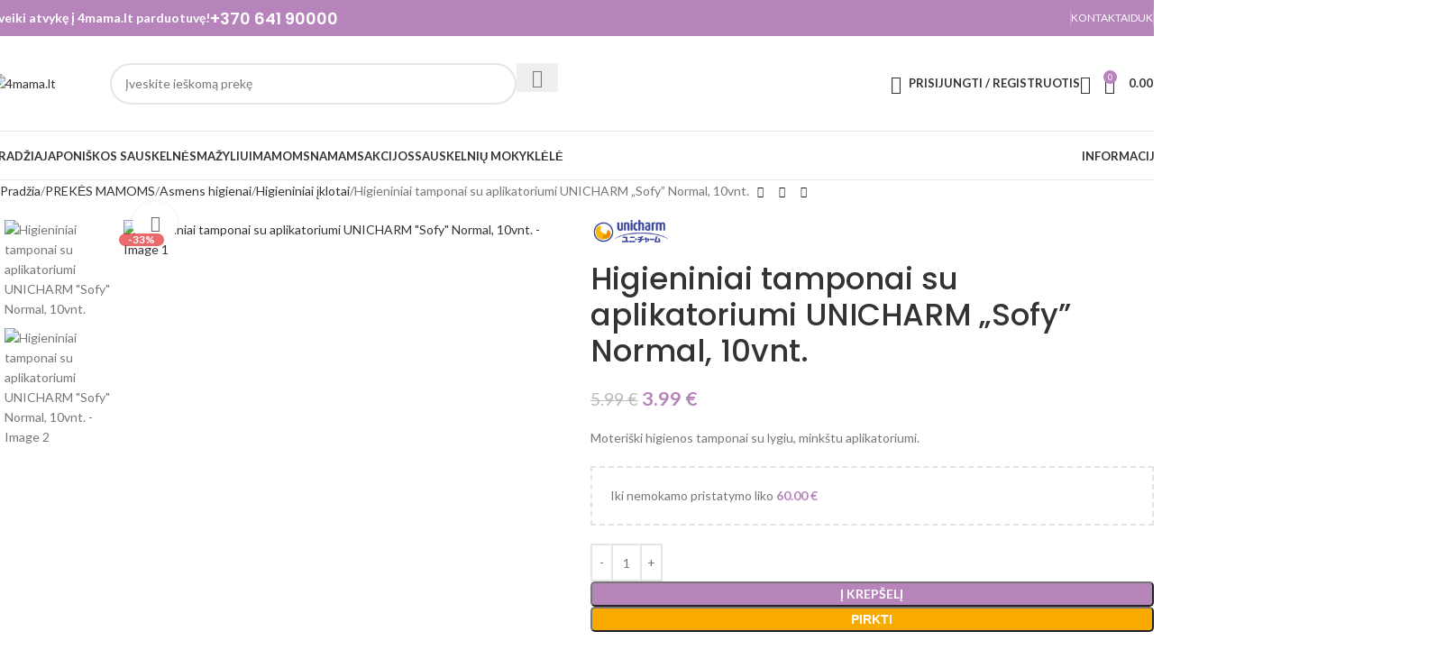

--- FILE ---
content_type: text/html; charset=UTF-8
request_url: https://4mama.lt/produktas/higieniniai-tamponai-su-aplikatoriumi-unicharm-sofy-normal-10vnt/
body_size: 41197
content:
<!DOCTYPE html>
<html lang="lt-LT">
<head>
	<meta charset="UTF-8">
	<meta name="viewport" content="width=device-width, initial-scale=1.0, maximum-scale=1.0, user-scalable=no">
	<link rel="profile" href="http://gmpg.org/xfn/11">
	<link rel="pingback" href="https://4mama.lt/xmlrpc.php">
	<title>Higieniniai tamponai su aplikatoriumi UNICHARM &quot;Sofy&quot; Normal, 10vnt. - 4mama.lt</title>
<meta name='robots' content='max-image-preview:large' />
<link rel="alternate" hreflang="lt" href="https://4mama.lt/produktas/higieniniai-tamponai-su-aplikatoriumi-unicharm-sofy-normal-10vnt/" />
<link rel="alternate" hreflang="x-default" href="https://4mama.lt/produktas/higieniniai-tamponai-su-aplikatoriumi-unicharm-sofy-normal-10vnt/" />
<script>window._wca = window._wca || [];</script>


<meta name="description" content="Moteriški higienos tamponai su lygiu, minkštu aplikatoriumi."/>
<meta name="robots" content="max-snippet:-1, max-image-preview:large, max-video-preview:-1"/>
<link rel="canonical" href="https://4mama.lt/produktas/higieniniai-tamponai-su-aplikatoriumi-unicharm-sofy-normal-10vnt/" />
<meta property="og:locale" content="lt_LT" />
<meta property="og:type" content="product" />
<meta property="og:title" content="Higieniniai tamponai su aplikatoriumi UNICHARM &quot;Sofy&quot; Normal, 10vnt. - 4mama.lt" />
<meta property="og:description" content="Moteriški higienos tamponai su lygiu, minkštu aplikatoriumi." />
<meta property="og:url" content="https://4mama.lt/produktas/higieniniai-tamponai-su-aplikatoriumi-unicharm-sofy-normal-10vnt/" />
<meta property="og:site_name" content="4mama.lt" />
<meta property="og:image" content="https://4mama.lt/wp-content/uploads/2019/12/4903111370795.jpg" />
<meta property="og:image:secure_url" content="https://4mama.lt/wp-content/uploads/2019/12/4903111370795.jpg" />
<meta property="og:image:width" content="600" />
<meta property="og:image:height" content="600" />
<meta property="og:image" content="https://4mama.lt/wp-content/uploads/2019/12/4903111370795-2.jpg" />
<meta property="og:image:secure_url" content="https://4mama.lt/wp-content/uploads/2019/12/4903111370795-2.jpg" />
<meta property="product:price:amount" content="3.99"/>
<meta property="product:price:currency" content="EUR"/>
<meta property="product:availability" content="instock"/>
<meta name="twitter:card" content="summary_large_image" />
<meta name="twitter:description" content="Moteriški higienos tamponai su lygiu, minkštu aplikatoriumi." />
<meta name="twitter:title" content="Higieniniai tamponai su aplikatoriumi UNICHARM &quot;Sofy&quot; Normal, 10vnt. - 4mama.lt" />
<meta name="twitter:image" content="https://4mama.lt/wp-content/uploads/2019/12/4903111370795.jpg" />
<script type='application/ld+json' class='yoast-schema-graph yoast-schema-graph--main'>{"@context":"https://schema.org","@graph":[{"@type":"Organization","@id":"https://4mama.lt/#organization","name":"4mama.lt","url":"https://4mama.lt/","sameAs":[],"logo":{"@type":"ImageObject","@id":"https://4mama.lt/#logo","url":"https://4mama.lt/wp-content/uploads/2019/12/logo.png","width":298,"height":100,"caption":"4mama.lt"},"image":{"@id":"https://4mama.lt/#logo"}},{"@type":"WebSite","@id":"https://4mama.lt/#website","url":"https://4mama.lt/","name":"4mama.lt","description":"Tiesiai i\u0161 Japonijos!","publisher":{"@id":"https://4mama.lt/#organization"},"potentialAction":{"@type":"SearchAction","target":"https://4mama.lt/?s={search_term_string}","query-input":"required name=search_term_string"}},{"@type":"ImageObject","@id":"https://4mama.lt/produktas/higieniniai-tamponai-su-aplikatoriumi-unicharm-sofy-normal-10vnt/#primaryimage","url":"https://4mama.lt/wp-content/uploads/2019/12/4903111370795.jpg","width":600,"height":600},{"@type":"ItemPage","@id":"https://4mama.lt/produktas/higieniniai-tamponai-su-aplikatoriumi-unicharm-sofy-normal-10vnt/#webpage","url":"https://4mama.lt/produktas/higieniniai-tamponai-su-aplikatoriumi-unicharm-sofy-normal-10vnt/","inLanguage":"lt-LT","name":"Higieniniai tamponai su aplikatoriumi UNICHARM &quot;Sofy&quot; Normal, 10vnt. - 4mama.lt","isPartOf":{"@id":"https://4mama.lt/#website"},"primaryImageOfPage":{"@id":"https://4mama.lt/produktas/higieniniai-tamponai-su-aplikatoriumi-unicharm-sofy-normal-10vnt/#primaryimage"},"datePublished":"2019-12-15T12:03:56+00:00","dateModified":"2022-03-30T06:44:02+00:00","description":"Moteri\u0161ki higienos tamponai su lygiu, mink\u0161tu aplikatoriumi."}]}</script>
<!-- / Yoast SEO Premium plugin. -->

<link rel='dns-prefetch' href='//stats.wp.com' />
<link rel='dns-prefetch' href='//cdnjs.cloudflare.com' />
<link rel='dns-prefetch' href='//fonts.googleapis.com' />
<link rel="alternate" type="application/rss+xml" title="4mama.lt &raquo; Įrašų RSS srautas" href="https://4mama.lt/feed/" />
<link rel="alternate" type="application/rss+xml" title="4mama.lt &raquo; Komentarų RSS srautas" href="https://4mama.lt/comments/feed/" />
<link rel="alternate" title="oEmbed (JSON)" type="application/json+oembed" href="https://4mama.lt/wp-json/oembed/1.0/embed?url=https%3A%2F%2F4mama.lt%2Fproduktas%2Fhigieniniai-tamponai-su-aplikatoriumi-unicharm-sofy-normal-10vnt%2F" />
<link rel="alternate" title="oEmbed (XML)" type="text/xml+oembed" href="https://4mama.lt/wp-json/oembed/1.0/embed?url=https%3A%2F%2F4mama.lt%2Fproduktas%2Fhigieniniai-tamponai-su-aplikatoriumi-unicharm-sofy-normal-10vnt%2F&#038;format=xml" />
<style id='wp-img-auto-sizes-contain-inline-css' type='text/css'>
img:is([sizes=auto i],[sizes^="auto," i]){contain-intrinsic-size:3000px 1500px}
/*# sourceURL=wp-img-auto-sizes-contain-inline-css */
</style>
<link rel='stylesheet' id='berocket_products_label_style-css' href='https://4mama.lt/wp-content/plugins/advanced-product-labels-for-woocommerce/css/frontend.css?ver=3.3.3.1' type='text/css' media='all' />
<style id='berocket_products_label_style-inline-css' type='text/css'>

        .berocket_better_labels:before,
        .berocket_better_labels:after {
            clear: both;
            content: " ";
            display: block;
        }
        .berocket_better_labels.berocket_better_labels_image {
            position: absolute!important;
            top: 0px!important;
            bottom: 0px!important;
            left: 0px!important;
            right: 0px!important;
            pointer-events: none;
        }
        .berocket_better_labels.berocket_better_labels_image * {
            pointer-events: none;
        }
        .berocket_better_labels.berocket_better_labels_image img,
        .berocket_better_labels.berocket_better_labels_image .fa,
        .berocket_better_labels.berocket_better_labels_image .berocket_color_label,
        .berocket_better_labels.berocket_better_labels_image .berocket_image_background,
        .berocket_better_labels .berocket_better_labels_line .br_alabel,
        .berocket_better_labels .berocket_better_labels_line .br_alabel span {
            pointer-events: all;
        }
        .berocket_better_labels .berocket_color_label,
        .br_alabel .berocket_color_label {
            width: 100%;
            height: 100%;
            display: block;
        }
        .berocket_better_labels .berocket_better_labels_position_left {
            text-align:left;
            float: left;
            clear: left;
        }
        .berocket_better_labels .berocket_better_labels_position_center {
            text-align:center;
        }
        .berocket_better_labels .berocket_better_labels_position_right {
            text-align:right;
            float: right;
            clear: right;
        }
        .berocket_better_labels.berocket_better_labels_label {
            clear: both
        }
        .berocket_better_labels .berocket_better_labels_line {
            line-height: 1px;
        }
        .berocket_better_labels.berocket_better_labels_label .berocket_better_labels_line {
            clear: none;
        }
        .berocket_better_labels .berocket_better_labels_position_left .berocket_better_labels_line {
            clear: left;
        }
        .berocket_better_labels .berocket_better_labels_position_right .berocket_better_labels_line {
            clear: right;
        }
        .berocket_better_labels .berocket_better_labels_line .br_alabel {
            display: inline-block;
            position: relative;
            top: 0!important;
            left: 0!important;
            right: 0!important;
            line-height: 1px;
        }.berocket_better_labels .berocket_better_labels_position {
                display: flex;
                flex-direction: column;
            }
            .berocket_better_labels .berocket_better_labels_position.berocket_better_labels_position_left {
                align-items: start;
            }
            .berocket_better_labels .berocket_better_labels_position.berocket_better_labels_position_right {
                align-items: end;
            }
            .rtl .berocket_better_labels .berocket_better_labels_position.berocket_better_labels_position_left {
                align-items: end;
            }
            .rtl .berocket_better_labels .berocket_better_labels_position.berocket_better_labels_position_right {
                align-items: start;
            }
            .berocket_better_labels .berocket_better_labels_position.berocket_better_labels_position_center {
                align-items: center;
            }
            .berocket_better_labels .berocket_better_labels_position .berocket_better_labels_inline {
                display: flex;
                align-items: start;
            }
/*# sourceURL=berocket_products_label_style-inline-css */
</style>
<link rel='stylesheet' id='wp-block-library-css' href='https://4mama.lt/wp-includes/css/dist/block-library/style.min.css?ver=1505c53ff5296c06ddf196e80e446003' type='text/css' media='all' />
<style id='wp-block-heading-inline-css' type='text/css'>
h1:where(.wp-block-heading).has-background,h2:where(.wp-block-heading).has-background,h3:where(.wp-block-heading).has-background,h4:where(.wp-block-heading).has-background,h5:where(.wp-block-heading).has-background,h6:where(.wp-block-heading).has-background{padding:1.25em 2.375em}h1.has-text-align-left[style*=writing-mode]:where([style*=vertical-lr]),h1.has-text-align-right[style*=writing-mode]:where([style*=vertical-rl]),h2.has-text-align-left[style*=writing-mode]:where([style*=vertical-lr]),h2.has-text-align-right[style*=writing-mode]:where([style*=vertical-rl]),h3.has-text-align-left[style*=writing-mode]:where([style*=vertical-lr]),h3.has-text-align-right[style*=writing-mode]:where([style*=vertical-rl]),h4.has-text-align-left[style*=writing-mode]:where([style*=vertical-lr]),h4.has-text-align-right[style*=writing-mode]:where([style*=vertical-rl]),h5.has-text-align-left[style*=writing-mode]:where([style*=vertical-lr]),h5.has-text-align-right[style*=writing-mode]:where([style*=vertical-rl]),h6.has-text-align-left[style*=writing-mode]:where([style*=vertical-lr]),h6.has-text-align-right[style*=writing-mode]:where([style*=vertical-rl]){rotate:180deg}
/*# sourceURL=https://4mama.lt/wp-includes/blocks/heading/style.min.css */
</style>
<style id='wp-block-list-inline-css' type='text/css'>
ol,ul{box-sizing:border-box}:root :where(.wp-block-list.has-background){padding:1.25em 2.375em}
/*# sourceURL=https://4mama.lt/wp-includes/blocks/list/style.min.css */
</style>
<style id='wp-block-media-text-inline-css' type='text/css'>
.wp-block-media-text{box-sizing:border-box;
  /*!rtl:begin:ignore*/direction:ltr;
  /*!rtl:end:ignore*/display:grid;grid-template-columns:50% 1fr;grid-template-rows:auto}.wp-block-media-text.has-media-on-the-right{grid-template-columns:1fr 50%}.wp-block-media-text.is-vertically-aligned-top>.wp-block-media-text__content,.wp-block-media-text.is-vertically-aligned-top>.wp-block-media-text__media{align-self:start}.wp-block-media-text.is-vertically-aligned-center>.wp-block-media-text__content,.wp-block-media-text.is-vertically-aligned-center>.wp-block-media-text__media,.wp-block-media-text>.wp-block-media-text__content,.wp-block-media-text>.wp-block-media-text__media{align-self:center}.wp-block-media-text.is-vertically-aligned-bottom>.wp-block-media-text__content,.wp-block-media-text.is-vertically-aligned-bottom>.wp-block-media-text__media{align-self:end}.wp-block-media-text>.wp-block-media-text__media{
  /*!rtl:begin:ignore*/grid-column:1;grid-row:1;
  /*!rtl:end:ignore*/margin:0}.wp-block-media-text>.wp-block-media-text__content{direction:ltr;
  /*!rtl:begin:ignore*/grid-column:2;grid-row:1;
  /*!rtl:end:ignore*/padding:0 8%;word-break:break-word}.wp-block-media-text.has-media-on-the-right>.wp-block-media-text__media{
  /*!rtl:begin:ignore*/grid-column:2;grid-row:1
  /*!rtl:end:ignore*/}.wp-block-media-text.has-media-on-the-right>.wp-block-media-text__content{
  /*!rtl:begin:ignore*/grid-column:1;grid-row:1
  /*!rtl:end:ignore*/}.wp-block-media-text__media a{display:block}.wp-block-media-text__media img,.wp-block-media-text__media video{height:auto;max-width:unset;vertical-align:middle;width:100%}.wp-block-media-text.is-image-fill>.wp-block-media-text__media{background-size:cover;height:100%;min-height:250px}.wp-block-media-text.is-image-fill>.wp-block-media-text__media>a{display:block;height:100%}.wp-block-media-text.is-image-fill>.wp-block-media-text__media img{height:1px;margin:-1px;overflow:hidden;padding:0;position:absolute;width:1px;clip:rect(0,0,0,0);border:0}.wp-block-media-text.is-image-fill-element>.wp-block-media-text__media{height:100%;min-height:250px}.wp-block-media-text.is-image-fill-element>.wp-block-media-text__media>a{display:block;height:100%}.wp-block-media-text.is-image-fill-element>.wp-block-media-text__media img{height:100%;object-fit:cover;width:100%}@media (max-width:600px){.wp-block-media-text.is-stacked-on-mobile{grid-template-columns:100%!important}.wp-block-media-text.is-stacked-on-mobile>.wp-block-media-text__media{grid-column:1;grid-row:1}.wp-block-media-text.is-stacked-on-mobile>.wp-block-media-text__content{grid-column:1;grid-row:2}}
/*# sourceURL=https://4mama.lt/wp-includes/blocks/media-text/style.min.css */
</style>
<style id='wp-block-paragraph-inline-css' type='text/css'>
.is-small-text{font-size:.875em}.is-regular-text{font-size:1em}.is-large-text{font-size:2.25em}.is-larger-text{font-size:3em}.has-drop-cap:not(:focus):first-letter{float:left;font-size:8.4em;font-style:normal;font-weight:100;line-height:.68;margin:.05em .1em 0 0;text-transform:uppercase}body.rtl .has-drop-cap:not(:focus):first-letter{float:none;margin-left:.1em}p.has-drop-cap.has-background{overflow:hidden}:root :where(p.has-background){padding:1.25em 2.375em}:where(p.has-text-color:not(.has-link-color)) a{color:inherit}p.has-text-align-left[style*="writing-mode:vertical-lr"],p.has-text-align-right[style*="writing-mode:vertical-rl"]{rotate:180deg}
/*# sourceURL=https://4mama.lt/wp-includes/blocks/paragraph/style.min.css */
</style>
<style id='wp-block-table-inline-css' type='text/css'>
.wp-block-table{overflow-x:auto}.wp-block-table table{border-collapse:collapse;width:100%}.wp-block-table thead{border-bottom:3px solid}.wp-block-table tfoot{border-top:3px solid}.wp-block-table td,.wp-block-table th{border:1px solid;padding:.5em}.wp-block-table .has-fixed-layout{table-layout:fixed;width:100%}.wp-block-table .has-fixed-layout td,.wp-block-table .has-fixed-layout th{word-break:break-word}.wp-block-table.aligncenter,.wp-block-table.alignleft,.wp-block-table.alignright{display:table;width:auto}.wp-block-table.aligncenter td,.wp-block-table.aligncenter th,.wp-block-table.alignleft td,.wp-block-table.alignleft th,.wp-block-table.alignright td,.wp-block-table.alignright th{word-break:break-word}.wp-block-table .has-subtle-light-gray-background-color{background-color:#f3f4f5}.wp-block-table .has-subtle-pale-green-background-color{background-color:#e9fbe5}.wp-block-table .has-subtle-pale-blue-background-color{background-color:#e7f5fe}.wp-block-table .has-subtle-pale-pink-background-color{background-color:#fcf0ef}.wp-block-table.is-style-stripes{background-color:initial;border-collapse:inherit;border-spacing:0}.wp-block-table.is-style-stripes tbody tr:nth-child(odd){background-color:#f0f0f0}.wp-block-table.is-style-stripes.has-subtle-light-gray-background-color tbody tr:nth-child(odd){background-color:#f3f4f5}.wp-block-table.is-style-stripes.has-subtle-pale-green-background-color tbody tr:nth-child(odd){background-color:#e9fbe5}.wp-block-table.is-style-stripes.has-subtle-pale-blue-background-color tbody tr:nth-child(odd){background-color:#e7f5fe}.wp-block-table.is-style-stripes.has-subtle-pale-pink-background-color tbody tr:nth-child(odd){background-color:#fcf0ef}.wp-block-table.is-style-stripes td,.wp-block-table.is-style-stripes th{border-color:#0000}.wp-block-table.is-style-stripes{border-bottom:1px solid #f0f0f0}.wp-block-table .has-border-color td,.wp-block-table .has-border-color th,.wp-block-table .has-border-color tr,.wp-block-table .has-border-color>*{border-color:inherit}.wp-block-table table[style*=border-top-color] tr:first-child,.wp-block-table table[style*=border-top-color] tr:first-child td,.wp-block-table table[style*=border-top-color] tr:first-child th,.wp-block-table table[style*=border-top-color]>*,.wp-block-table table[style*=border-top-color]>* td,.wp-block-table table[style*=border-top-color]>* th{border-top-color:inherit}.wp-block-table table[style*=border-top-color] tr:not(:first-child){border-top-color:initial}.wp-block-table table[style*=border-right-color] td:last-child,.wp-block-table table[style*=border-right-color] th,.wp-block-table table[style*=border-right-color] tr,.wp-block-table table[style*=border-right-color]>*{border-right-color:inherit}.wp-block-table table[style*=border-bottom-color] tr:last-child,.wp-block-table table[style*=border-bottom-color] tr:last-child td,.wp-block-table table[style*=border-bottom-color] tr:last-child th,.wp-block-table table[style*=border-bottom-color]>*,.wp-block-table table[style*=border-bottom-color]>* td,.wp-block-table table[style*=border-bottom-color]>* th{border-bottom-color:inherit}.wp-block-table table[style*=border-bottom-color] tr:not(:last-child){border-bottom-color:initial}.wp-block-table table[style*=border-left-color] td:first-child,.wp-block-table table[style*=border-left-color] th,.wp-block-table table[style*=border-left-color] tr,.wp-block-table table[style*=border-left-color]>*{border-left-color:inherit}.wp-block-table table[style*=border-style] td,.wp-block-table table[style*=border-style] th,.wp-block-table table[style*=border-style] tr,.wp-block-table table[style*=border-style]>*{border-style:inherit}.wp-block-table table[style*=border-width] td,.wp-block-table table[style*=border-width] th,.wp-block-table table[style*=border-width] tr,.wp-block-table table[style*=border-width]>*{border-style:inherit;border-width:inherit}
/*# sourceURL=https://4mama.lt/wp-includes/blocks/table/style.min.css */
</style>
<style id='global-styles-inline-css' type='text/css'>
:root{--wp--preset--aspect-ratio--square: 1;--wp--preset--aspect-ratio--4-3: 4/3;--wp--preset--aspect-ratio--3-4: 3/4;--wp--preset--aspect-ratio--3-2: 3/2;--wp--preset--aspect-ratio--2-3: 2/3;--wp--preset--aspect-ratio--16-9: 16/9;--wp--preset--aspect-ratio--9-16: 9/16;--wp--preset--color--black: #000000;--wp--preset--color--cyan-bluish-gray: #abb8c3;--wp--preset--color--white: #ffffff;--wp--preset--color--pale-pink: #f78da7;--wp--preset--color--vivid-red: #cf2e2e;--wp--preset--color--luminous-vivid-orange: #ff6900;--wp--preset--color--luminous-vivid-amber: #fcb900;--wp--preset--color--light-green-cyan: #7bdcb5;--wp--preset--color--vivid-green-cyan: #00d084;--wp--preset--color--pale-cyan-blue: #8ed1fc;--wp--preset--color--vivid-cyan-blue: #0693e3;--wp--preset--color--vivid-purple: #9b51e0;--wp--preset--gradient--vivid-cyan-blue-to-vivid-purple: linear-gradient(135deg,rgb(6,147,227) 0%,rgb(155,81,224) 100%);--wp--preset--gradient--light-green-cyan-to-vivid-green-cyan: linear-gradient(135deg,rgb(122,220,180) 0%,rgb(0,208,130) 100%);--wp--preset--gradient--luminous-vivid-amber-to-luminous-vivid-orange: linear-gradient(135deg,rgb(252,185,0) 0%,rgb(255,105,0) 100%);--wp--preset--gradient--luminous-vivid-orange-to-vivid-red: linear-gradient(135deg,rgb(255,105,0) 0%,rgb(207,46,46) 100%);--wp--preset--gradient--very-light-gray-to-cyan-bluish-gray: linear-gradient(135deg,rgb(238,238,238) 0%,rgb(169,184,195) 100%);--wp--preset--gradient--cool-to-warm-spectrum: linear-gradient(135deg,rgb(74,234,220) 0%,rgb(151,120,209) 20%,rgb(207,42,186) 40%,rgb(238,44,130) 60%,rgb(251,105,98) 80%,rgb(254,248,76) 100%);--wp--preset--gradient--blush-light-purple: linear-gradient(135deg,rgb(255,206,236) 0%,rgb(152,150,240) 100%);--wp--preset--gradient--blush-bordeaux: linear-gradient(135deg,rgb(254,205,165) 0%,rgb(254,45,45) 50%,rgb(107,0,62) 100%);--wp--preset--gradient--luminous-dusk: linear-gradient(135deg,rgb(255,203,112) 0%,rgb(199,81,192) 50%,rgb(65,88,208) 100%);--wp--preset--gradient--pale-ocean: linear-gradient(135deg,rgb(255,245,203) 0%,rgb(182,227,212) 50%,rgb(51,167,181) 100%);--wp--preset--gradient--electric-grass: linear-gradient(135deg,rgb(202,248,128) 0%,rgb(113,206,126) 100%);--wp--preset--gradient--midnight: linear-gradient(135deg,rgb(2,3,129) 0%,rgb(40,116,252) 100%);--wp--preset--font-size--small: 13px;--wp--preset--font-size--medium: 20px;--wp--preset--font-size--large: 36px;--wp--preset--font-size--x-large: 42px;--wp--preset--spacing--20: 0.44rem;--wp--preset--spacing--30: 0.67rem;--wp--preset--spacing--40: 1rem;--wp--preset--spacing--50: 1.5rem;--wp--preset--spacing--60: 2.25rem;--wp--preset--spacing--70: 3.38rem;--wp--preset--spacing--80: 5.06rem;--wp--preset--shadow--natural: 6px 6px 9px rgba(0, 0, 0, 0.2);--wp--preset--shadow--deep: 12px 12px 50px rgba(0, 0, 0, 0.4);--wp--preset--shadow--sharp: 6px 6px 0px rgba(0, 0, 0, 0.2);--wp--preset--shadow--outlined: 6px 6px 0px -3px rgb(255, 255, 255), 6px 6px rgb(0, 0, 0);--wp--preset--shadow--crisp: 6px 6px 0px rgb(0, 0, 0);}:where(body) { margin: 0; }.wp-site-blocks > .alignleft { float: left; margin-right: 2em; }.wp-site-blocks > .alignright { float: right; margin-left: 2em; }.wp-site-blocks > .aligncenter { justify-content: center; margin-left: auto; margin-right: auto; }:where(.is-layout-flex){gap: 0.5em;}:where(.is-layout-grid){gap: 0.5em;}.is-layout-flow > .alignleft{float: left;margin-inline-start: 0;margin-inline-end: 2em;}.is-layout-flow > .alignright{float: right;margin-inline-start: 2em;margin-inline-end: 0;}.is-layout-flow > .aligncenter{margin-left: auto !important;margin-right: auto !important;}.is-layout-constrained > .alignleft{float: left;margin-inline-start: 0;margin-inline-end: 2em;}.is-layout-constrained > .alignright{float: right;margin-inline-start: 2em;margin-inline-end: 0;}.is-layout-constrained > .aligncenter{margin-left: auto !important;margin-right: auto !important;}.is-layout-constrained > :where(:not(.alignleft):not(.alignright):not(.alignfull)){margin-left: auto !important;margin-right: auto !important;}body .is-layout-flex{display: flex;}.is-layout-flex{flex-wrap: wrap;align-items: center;}.is-layout-flex > :is(*, div){margin: 0;}body .is-layout-grid{display: grid;}.is-layout-grid > :is(*, div){margin: 0;}body{padding-top: 0px;padding-right: 0px;padding-bottom: 0px;padding-left: 0px;}a:where(:not(.wp-element-button)){text-decoration: none;}:root :where(.wp-element-button, .wp-block-button__link){background-color: #32373c;border-width: 0;color: #fff;font-family: inherit;font-size: inherit;font-style: inherit;font-weight: inherit;letter-spacing: inherit;line-height: inherit;padding-top: calc(0.667em + 2px);padding-right: calc(1.333em + 2px);padding-bottom: calc(0.667em + 2px);padding-left: calc(1.333em + 2px);text-decoration: none;text-transform: inherit;}.has-black-color{color: var(--wp--preset--color--black) !important;}.has-cyan-bluish-gray-color{color: var(--wp--preset--color--cyan-bluish-gray) !important;}.has-white-color{color: var(--wp--preset--color--white) !important;}.has-pale-pink-color{color: var(--wp--preset--color--pale-pink) !important;}.has-vivid-red-color{color: var(--wp--preset--color--vivid-red) !important;}.has-luminous-vivid-orange-color{color: var(--wp--preset--color--luminous-vivid-orange) !important;}.has-luminous-vivid-amber-color{color: var(--wp--preset--color--luminous-vivid-amber) !important;}.has-light-green-cyan-color{color: var(--wp--preset--color--light-green-cyan) !important;}.has-vivid-green-cyan-color{color: var(--wp--preset--color--vivid-green-cyan) !important;}.has-pale-cyan-blue-color{color: var(--wp--preset--color--pale-cyan-blue) !important;}.has-vivid-cyan-blue-color{color: var(--wp--preset--color--vivid-cyan-blue) !important;}.has-vivid-purple-color{color: var(--wp--preset--color--vivid-purple) !important;}.has-black-background-color{background-color: var(--wp--preset--color--black) !important;}.has-cyan-bluish-gray-background-color{background-color: var(--wp--preset--color--cyan-bluish-gray) !important;}.has-white-background-color{background-color: var(--wp--preset--color--white) !important;}.has-pale-pink-background-color{background-color: var(--wp--preset--color--pale-pink) !important;}.has-vivid-red-background-color{background-color: var(--wp--preset--color--vivid-red) !important;}.has-luminous-vivid-orange-background-color{background-color: var(--wp--preset--color--luminous-vivid-orange) !important;}.has-luminous-vivid-amber-background-color{background-color: var(--wp--preset--color--luminous-vivid-amber) !important;}.has-light-green-cyan-background-color{background-color: var(--wp--preset--color--light-green-cyan) !important;}.has-vivid-green-cyan-background-color{background-color: var(--wp--preset--color--vivid-green-cyan) !important;}.has-pale-cyan-blue-background-color{background-color: var(--wp--preset--color--pale-cyan-blue) !important;}.has-vivid-cyan-blue-background-color{background-color: var(--wp--preset--color--vivid-cyan-blue) !important;}.has-vivid-purple-background-color{background-color: var(--wp--preset--color--vivid-purple) !important;}.has-black-border-color{border-color: var(--wp--preset--color--black) !important;}.has-cyan-bluish-gray-border-color{border-color: var(--wp--preset--color--cyan-bluish-gray) !important;}.has-white-border-color{border-color: var(--wp--preset--color--white) !important;}.has-pale-pink-border-color{border-color: var(--wp--preset--color--pale-pink) !important;}.has-vivid-red-border-color{border-color: var(--wp--preset--color--vivid-red) !important;}.has-luminous-vivid-orange-border-color{border-color: var(--wp--preset--color--luminous-vivid-orange) !important;}.has-luminous-vivid-amber-border-color{border-color: var(--wp--preset--color--luminous-vivid-amber) !important;}.has-light-green-cyan-border-color{border-color: var(--wp--preset--color--light-green-cyan) !important;}.has-vivid-green-cyan-border-color{border-color: var(--wp--preset--color--vivid-green-cyan) !important;}.has-pale-cyan-blue-border-color{border-color: var(--wp--preset--color--pale-cyan-blue) !important;}.has-vivid-cyan-blue-border-color{border-color: var(--wp--preset--color--vivid-cyan-blue) !important;}.has-vivid-purple-border-color{border-color: var(--wp--preset--color--vivid-purple) !important;}.has-vivid-cyan-blue-to-vivid-purple-gradient-background{background: var(--wp--preset--gradient--vivid-cyan-blue-to-vivid-purple) !important;}.has-light-green-cyan-to-vivid-green-cyan-gradient-background{background: var(--wp--preset--gradient--light-green-cyan-to-vivid-green-cyan) !important;}.has-luminous-vivid-amber-to-luminous-vivid-orange-gradient-background{background: var(--wp--preset--gradient--luminous-vivid-amber-to-luminous-vivid-orange) !important;}.has-luminous-vivid-orange-to-vivid-red-gradient-background{background: var(--wp--preset--gradient--luminous-vivid-orange-to-vivid-red) !important;}.has-very-light-gray-to-cyan-bluish-gray-gradient-background{background: var(--wp--preset--gradient--very-light-gray-to-cyan-bluish-gray) !important;}.has-cool-to-warm-spectrum-gradient-background{background: var(--wp--preset--gradient--cool-to-warm-spectrum) !important;}.has-blush-light-purple-gradient-background{background: var(--wp--preset--gradient--blush-light-purple) !important;}.has-blush-bordeaux-gradient-background{background: var(--wp--preset--gradient--blush-bordeaux) !important;}.has-luminous-dusk-gradient-background{background: var(--wp--preset--gradient--luminous-dusk) !important;}.has-pale-ocean-gradient-background{background: var(--wp--preset--gradient--pale-ocean) !important;}.has-electric-grass-gradient-background{background: var(--wp--preset--gradient--electric-grass) !important;}.has-midnight-gradient-background{background: var(--wp--preset--gradient--midnight) !important;}.has-small-font-size{font-size: var(--wp--preset--font-size--small) !important;}.has-medium-font-size{font-size: var(--wp--preset--font-size--medium) !important;}.has-large-font-size{font-size: var(--wp--preset--font-size--large) !important;}.has-x-large-font-size{font-size: var(--wp--preset--font-size--x-large) !important;}
/*# sourceURL=global-styles-inline-css */
</style>

<link rel='stylesheet' id='wpml-blocks-css' href='https://4mama.lt/wp-content/plugins/sitepress-multilingual-cms/dist/css/blocks/styles.css?ver=4.6.6' type='text/css' media='all' />
<style id='woocommerce-inline-inline-css' type='text/css'>
.woocommerce form .form-row .required { visibility: visible; }
/*# sourceURL=woocommerce-inline-inline-css */
</style>
<link rel='stylesheet' id='wpml-legacy-horizontal-list-0-css' href='https://4mama.lt/wp-content/plugins/sitepress-multilingual-cms/templates/language-switchers/legacy-list-horizontal/style.min.css?ver=1' type='text/css' media='all' />
<link rel='stylesheet' id='select2css-css' href='//cdnjs.cloudflare.com/ajax/libs/select2/4.0.7/css/select2.css?ver=1.0' type='text/css' media='all' />
<link rel='stylesheet' id='ywdpd_owl-css' href='https://4mama.lt/wp-content/plugins/yith-woocommerce-dynamic-pricing-and-discounts-premium/assets/css/owl/owl.carousel.min.css?ver=3.5.0' type='text/css' media='all' />
<link rel='stylesheet' id='yith_ywdpd_frontend-css' href='https://4mama.lt/wp-content/plugins/yith-woocommerce-dynamic-pricing-and-discounts-premium/assets/css/frontend.css?ver=3.5.0' type='text/css' media='all' />
<link rel='stylesheet' id='child-style-css' href='https://4mama.lt/wp-content/themes/woodmart-child/style.css?ver=8.3.9' type='text/css' media='all' />
<link rel='stylesheet' id='js_composer_front-css' href='https://4mama.lt/wp-content/uploads/2022/04/js_composer-1649875989.css?ver=8.3.9' type='text/css' media='all' />
<link rel='stylesheet' id='wd-style-base-css' href='https://4mama.lt/wp-content/themes/woodmart/css/parts/base.min.css?ver=8.3.9' type='text/css' media='all' />
<link rel='stylesheet' id='wd-helpers-wpb-elem-css' href='https://4mama.lt/wp-content/themes/woodmart/css/parts/helpers-wpb-elem.min.css?ver=8.3.9' type='text/css' media='all' />
<link rel='stylesheet' id='wd-revolution-slider-css' href='https://4mama.lt/wp-content/themes/woodmart/css/parts/int-rev-slider.min.css?ver=8.3.9' type='text/css' media='all' />
<link rel='stylesheet' id='wd-wpml-css' href='https://4mama.lt/wp-content/themes/woodmart/css/parts/int-wpml.min.css?ver=8.3.9' type='text/css' media='all' />
<link rel='stylesheet' id='wd-wpbakery-base-css' href='https://4mama.lt/wp-content/themes/woodmart/css/parts/int-wpb-base.min.css?ver=8.3.9' type='text/css' media='all' />
<link rel='stylesheet' id='wd-wpbakery-base-deprecated-css' href='https://4mama.lt/wp-content/themes/woodmart/css/parts/int-wpb-base-deprecated.min.css?ver=8.3.9' type='text/css' media='all' />
<link rel='stylesheet' id='wd-notices-fixed-css' href='https://4mama.lt/wp-content/themes/woodmart/css/parts/woo-opt-sticky-notices-old.min.css?ver=8.3.9' type='text/css' media='all' />
<link rel='stylesheet' id='wd-woocommerce-base-css' href='https://4mama.lt/wp-content/themes/woodmart/css/parts/woocommerce-base.min.css?ver=8.3.9' type='text/css' media='all' />
<link rel='stylesheet' id='wd-mod-star-rating-css' href='https://4mama.lt/wp-content/themes/woodmart/css/parts/mod-star-rating.min.css?ver=8.3.9' type='text/css' media='all' />
<link rel='stylesheet' id='wd-woocommerce-block-notices-css' href='https://4mama.lt/wp-content/themes/woodmart/css/parts/woo-mod-block-notices.min.css?ver=8.3.9' type='text/css' media='all' />
<link rel='stylesheet' id='wd-woo-mod-quantity-css' href='https://4mama.lt/wp-content/themes/woodmart/css/parts/woo-mod-quantity.min.css?ver=8.3.9' type='text/css' media='all' />
<link rel='stylesheet' id='wd-woo-opt-free-progress-bar-css' href='https://4mama.lt/wp-content/themes/woodmart/css/parts/woo-opt-free-progress-bar.min.css?ver=8.3.9' type='text/css' media='all' />
<link rel='stylesheet' id='wd-woo-mod-progress-bar-css' href='https://4mama.lt/wp-content/themes/woodmart/css/parts/woo-mod-progress-bar.min.css?ver=8.3.9' type='text/css' media='all' />
<link rel='stylesheet' id='wd-woo-single-prod-el-base-css' href='https://4mama.lt/wp-content/themes/woodmart/css/parts/woo-single-prod-el-base.min.css?ver=8.3.9' type='text/css' media='all' />
<link rel='stylesheet' id='wd-woo-mod-stock-status-css' href='https://4mama.lt/wp-content/themes/woodmart/css/parts/woo-mod-stock-status.min.css?ver=8.3.9' type='text/css' media='all' />
<link rel='stylesheet' id='wd-woo-mod-shop-attributes-css' href='https://4mama.lt/wp-content/themes/woodmart/css/parts/woo-mod-shop-attributes.min.css?ver=8.3.9' type='text/css' media='all' />
<link rel='stylesheet' id='wd-wp-blocks-css' href='https://4mama.lt/wp-content/themes/woodmart/css/parts/wp-blocks.min.css?ver=8.3.9' type='text/css' media='all' />
<link rel='stylesheet' id='wd-woo-mod-product-info-css' href='https://4mama.lt/wp-content/themes/woodmart/css/parts/woo-mod-product-info.min.css?ver=8.3.9' type='text/css' media='all' />
<link rel='stylesheet' id='wd-woo-opt-est-del-css' href='https://4mama.lt/wp-content/themes/woodmart/css/parts/woo-opt-est-del.min.css?ver=8.3.9' type='text/css' media='all' />
<link rel='stylesheet' id='wd-header-base-css' href='https://4mama.lt/wp-content/themes/woodmart/css/parts/header-base.min.css?ver=8.3.9' type='text/css' media='all' />
<link rel='stylesheet' id='wd-mod-tools-css' href='https://4mama.lt/wp-content/themes/woodmart/css/parts/mod-tools.min.css?ver=8.3.9' type='text/css' media='all' />
<link rel='stylesheet' id='wd-header-elements-base-css' href='https://4mama.lt/wp-content/themes/woodmart/css/parts/header-el-base.min.css?ver=8.3.9' type='text/css' media='all' />
<link rel='stylesheet' id='wd-info-box-css' href='https://4mama.lt/wp-content/themes/woodmart/css/parts/el-info-box.min.css?ver=8.3.9' type='text/css' media='all' />
<link rel='stylesheet' id='wd-header-search-css' href='https://4mama.lt/wp-content/themes/woodmart/css/parts/header-el-search.min.css?ver=8.3.9' type='text/css' media='all' />
<link rel='stylesheet' id='wd-header-search-form-css' href='https://4mama.lt/wp-content/themes/woodmart/css/parts/header-el-search-form.min.css?ver=8.3.9' type='text/css' media='all' />
<link rel='stylesheet' id='wd-wd-search-form-css' href='https://4mama.lt/wp-content/themes/woodmart/css/parts/wd-search-form.min.css?ver=8.3.9' type='text/css' media='all' />
<link rel='stylesheet' id='wd-wd-search-results-css' href='https://4mama.lt/wp-content/themes/woodmart/css/parts/wd-search-results.min.css?ver=8.3.9' type='text/css' media='all' />
<link rel='stylesheet' id='wd-wd-search-dropdown-css' href='https://4mama.lt/wp-content/themes/woodmart/css/parts/wd-search-dropdown.min.css?ver=8.3.9' type='text/css' media='all' />
<link rel='stylesheet' id='wd-woo-mod-login-form-css' href='https://4mama.lt/wp-content/themes/woodmart/css/parts/woo-mod-login-form.min.css?ver=8.3.9' type='text/css' media='all' />
<link rel='stylesheet' id='wd-header-my-account-css' href='https://4mama.lt/wp-content/themes/woodmart/css/parts/header-el-my-account.min.css?ver=8.3.9' type='text/css' media='all' />
<link rel='stylesheet' id='wd-header-cart-side-css' href='https://4mama.lt/wp-content/themes/woodmart/css/parts/header-el-cart-side.min.css?ver=8.3.9' type='text/css' media='all' />
<link rel='stylesheet' id='wd-header-cart-css' href='https://4mama.lt/wp-content/themes/woodmart/css/parts/header-el-cart.min.css?ver=8.3.9' type='text/css' media='all' />
<link rel='stylesheet' id='wd-widget-shopping-cart-css' href='https://4mama.lt/wp-content/themes/woodmart/css/parts/woo-widget-shopping-cart.min.css?ver=8.3.9' type='text/css' media='all' />
<link rel='stylesheet' id='wd-widget-product-list-css' href='https://4mama.lt/wp-content/themes/woodmart/css/parts/woo-widget-product-list.min.css?ver=8.3.9' type='text/css' media='all' />
<link rel='stylesheet' id='wd-header-mobile-nav-dropdown-css' href='https://4mama.lt/wp-content/themes/woodmart/css/parts/header-el-mobile-nav-dropdown.min.css?ver=8.3.9' type='text/css' media='all' />
<link rel='stylesheet' id='wd-page-title-css' href='https://4mama.lt/wp-content/themes/woodmart/css/parts/page-title.min.css?ver=8.3.9' type='text/css' media='all' />
<link rel='stylesheet' id='wd-woo-single-prod-predefined-css' href='https://4mama.lt/wp-content/themes/woodmart/css/parts/woo-single-prod-predefined.min.css?ver=8.3.9' type='text/css' media='all' />
<link rel='stylesheet' id='wd-woo-single-prod-and-quick-view-predefined-css' href='https://4mama.lt/wp-content/themes/woodmart/css/parts/woo-single-prod-and-quick-view-predefined.min.css?ver=8.3.9' type='text/css' media='all' />
<link rel='stylesheet' id='wd-woo-single-prod-el-tabs-predefined-css' href='https://4mama.lt/wp-content/themes/woodmart/css/parts/woo-single-prod-el-tabs-predefined.min.css?ver=8.3.9' type='text/css' media='all' />
<link rel='stylesheet' id='wd-woo-single-prod-opt-base-css' href='https://4mama.lt/wp-content/themes/woodmart/css/parts/woo-single-prod-opt-base.min.css?ver=8.3.9' type='text/css' media='all' />
<link rel='stylesheet' id='wd-woo-single-prod-el-navigation-css' href='https://4mama.lt/wp-content/themes/woodmart/css/parts/woo-single-prod-el-navigation.min.css?ver=8.3.9' type='text/css' media='all' />
<link rel='stylesheet' id='wd-woo-single-prod-el-gallery-css' href='https://4mama.lt/wp-content/themes/woodmart/css/parts/woo-single-prod-el-gallery.min.css?ver=8.3.9' type='text/css' media='all' />
<link rel='stylesheet' id='wd-woo-single-prod-el-gallery-opt-thumb-left-desktop-css' href='https://4mama.lt/wp-content/themes/woodmart/css/parts/woo-single-prod-el-gallery-opt-thumb-left-desktop.min.css?ver=8.3.9' type='text/css' media='all' />
<link rel='stylesheet' id='wd-swiper-css' href='https://4mama.lt/wp-content/themes/woodmart/css/parts/lib-swiper.min.css?ver=8.3.9' type='text/css' media='all' />
<link rel='stylesheet' id='wd-woo-mod-product-labels-css' href='https://4mama.lt/wp-content/themes/woodmart/css/parts/woo-mod-product-labels.min.css?ver=8.3.9' type='text/css' media='all' />
<link rel='stylesheet' id='wd-swiper-arrows-css' href='https://4mama.lt/wp-content/themes/woodmart/css/parts/lib-swiper-arrows.min.css?ver=8.3.9' type='text/css' media='all' />
<link rel='stylesheet' id='wd-photoswipe-css' href='https://4mama.lt/wp-content/themes/woodmart/css/parts/lib-photoswipe.min.css?ver=8.3.9' type='text/css' media='all' />
<link rel='stylesheet' id='wd-social-icons-css' href='https://4mama.lt/wp-content/themes/woodmart/css/parts/el-social-icons.min.css?ver=8.3.9' type='text/css' media='all' />
<link rel='stylesheet' id='wd-tabs-css' href='https://4mama.lt/wp-content/themes/woodmart/css/parts/el-tabs.min.css?ver=8.3.9' type='text/css' media='all' />
<link rel='stylesheet' id='wd-woo-single-prod-el-tabs-opt-layout-tabs-css' href='https://4mama.lt/wp-content/themes/woodmart/css/parts/woo-single-prod-el-tabs-opt-layout-tabs.min.css?ver=8.3.9' type='text/css' media='all' />
<link rel='stylesheet' id='wd-accordion-css' href='https://4mama.lt/wp-content/themes/woodmart/css/parts/el-accordion.min.css?ver=8.3.9' type='text/css' media='all' />
<link rel='stylesheet' id='wd-accordion-elem-wpb-css' href='https://4mama.lt/wp-content/themes/woodmart/css/parts/el-accordion-wpb-elem.min.css?ver=8.3.9' type='text/css' media='all' />
<link rel='stylesheet' id='wd-blog-loop-base-css' href='https://4mama.lt/wp-content/themes/woodmart/css/parts/blog-loop-base.min.css?ver=8.3.9' type='text/css' media='all' />
<link rel='stylesheet' id='wd-post-types-mod-predefined-css' href='https://4mama.lt/wp-content/themes/woodmart/css/parts/post-types-mod-predefined.min.css?ver=8.3.9' type='text/css' media='all' />
<link rel='stylesheet' id='wd-blog-loop-design-meta-image-css' href='https://4mama.lt/wp-content/themes/woodmart/css/parts/blog-loop-design-meta-image.min.css?ver=8.3.9' type='text/css' media='all' />
<link rel='stylesheet' id='wd-blog-mod-author-css' href='https://4mama.lt/wp-content/themes/woodmart/css/parts/blog-mod-author.min.css?ver=8.3.9' type='text/css' media='all' />
<link rel='stylesheet' id='wd-blog-mod-comments-button-css' href='https://4mama.lt/wp-content/themes/woodmart/css/parts/blog-mod-comments-button.min.css?ver=8.3.9' type='text/css' media='all' />
<link rel='stylesheet' id='wd-woo-opt-stretch-cont-css' href='https://4mama.lt/wp-content/themes/woodmart/css/parts/woo-opt-stretch-cont.min.css?ver=8.3.9' type='text/css' media='all' />
<link rel='stylesheet' id='wd-product-loop-css' href='https://4mama.lt/wp-content/themes/woodmart/css/parts/woo-product-loop.min.css?ver=8.3.9' type='text/css' media='all' />
<link rel='stylesheet' id='wd-product-loop-quick-css' href='https://4mama.lt/wp-content/themes/woodmart/css/parts/woo-product-loop-quick.min.css?ver=8.3.9' type='text/css' media='all' />
<link rel='stylesheet' id='wd-woo-mod-add-btn-replace-css' href='https://4mama.lt/wp-content/themes/woodmart/css/parts/woo-mod-add-btn-replace.min.css?ver=8.3.9' type='text/css' media='all' />
<link rel='stylesheet' id='wd-woo-mod-quantity-overlap-css' href='https://4mama.lt/wp-content/themes/woodmart/css/parts/woo-mod-quantity-overlap.min.css?ver=8.3.9' type='text/css' media='all' />
<link rel='stylesheet' id='wd-woo-mod-swatches-base-css' href='https://4mama.lt/wp-content/themes/woodmart/css/parts/woo-mod-swatches-base.min.css?ver=8.3.9' type='text/css' media='all' />
<link rel='stylesheet' id='wd-mfp-popup-css' href='https://4mama.lt/wp-content/themes/woodmart/css/parts/lib-magnific-popup.min.css?ver=8.3.9' type='text/css' media='all' />
<link rel='stylesheet' id='wd-mod-animations-transform-css' href='https://4mama.lt/wp-content/themes/woodmart/css/parts/mod-animations-transform.min.css?ver=8.3.9' type='text/css' media='all' />
<link rel='stylesheet' id='wd-mod-transform-css' href='https://4mama.lt/wp-content/themes/woodmart/css/parts/mod-transform.min.css?ver=8.3.9' type='text/css' media='all' />
<link rel='stylesheet' id='wd-footer-base-css' href='https://4mama.lt/wp-content/themes/woodmart/css/parts/footer-base.min.css?ver=8.3.9' type='text/css' media='all' />
<link rel='stylesheet' id='wd-mod-nav-menu-label-css' href='https://4mama.lt/wp-content/themes/woodmart/css/parts/mod-nav-menu-label.min.css?ver=8.3.9' type='text/css' media='all' />
<link rel='stylesheet' id='wd-image-gallery-css' href='https://4mama.lt/wp-content/themes/woodmart/css/parts/el-gallery.min.css?ver=8.3.9' type='text/css' media='all' />
<link rel='stylesheet' id='wd-scroll-top-css' href='https://4mama.lt/wp-content/themes/woodmart/css/parts/opt-scrolltotop.min.css?ver=8.3.9' type='text/css' media='all' />
<link rel='stylesheet' id='wd-header-my-account-sidebar-css' href='https://4mama.lt/wp-content/themes/woodmart/css/parts/header-el-my-account-sidebar.min.css?ver=8.3.9' type='text/css' media='all' />
<link rel='stylesheet' id='wd-cookies-popup-css' href='https://4mama.lt/wp-content/themes/woodmart/css/parts/opt-cookies.min.css?ver=8.3.9' type='text/css' media='all' />
<link rel='stylesheet' id='wd-sticky-add-to-cart-css' href='https://4mama.lt/wp-content/themes/woodmart/css/parts/woo-opt-sticky-add-to-cart.min.css?ver=8.3.9' type='text/css' media='all' />
<link rel='stylesheet' id='wd-bottom-toolbar-css' href='https://4mama.lt/wp-content/themes/woodmart/css/parts/opt-bottom-toolbar.min.css?ver=8.3.9' type='text/css' media='all' />
<link rel='stylesheet' id='xts-google-fonts-css' href='https://fonts.googleapis.com/css?family=Lato%3A400%2C700%7CPoppins%3A400%2C600%2C500&#038;ver=8.3.9' type='text/css' media='all' />
<script type="text/template" id="tmpl-variation-template">
	<div class="woocommerce-variation-description">{{{ data.variation.variation_description }}}</div>
	<div class="woocommerce-variation-price">{{{ data.variation.price_html }}}</div>
	<div class="woocommerce-variation-availability">{{{ data.variation.availability_html }}}</div>
</script>
<script type="text/template" id="tmpl-unavailable-variation-template">
	<p role="alert">Deja, šis produktas neprieinamas. Pasirinkite kitokią kombinaciją.</p>
</script>
<script type="text/javascript" src="https://4mama.lt/wp-includes/js/jquery/jquery.min.js?ver=3.7.1" id="jquery-core-js"></script>
<script type="text/javascript" src="https://4mama.lt/wp-includes/js/jquery/jquery-migrate.min.js?ver=3.4.1" id="jquery-migrate-js"></script>
<script type="text/javascript" src="https://4mama.lt/wp-content/plugins/woocommerce/assets/js/jquery-blockui/jquery.blockUI.min.js?ver=2.7.0-wc.10.4.3" id="wc-jquery-blockui-js" data-wp-strategy="defer"></script>
<script type="text/javascript" id="wc-add-to-cart-js-extra">
/* <![CDATA[ */
var wc_add_to_cart_params = {"ajax_url":"/wp-admin/admin-ajax.php","wc_ajax_url":"/?wc-ajax=%%endpoint%%","i18n_view_cart":"Krep\u0161elis","cart_url":"https://4mama.lt/krepselis/","is_cart":"","cart_redirect_after_add":"no"};
//# sourceURL=wc-add-to-cart-js-extra
/* ]]> */
</script>
<script type="text/javascript" src="https://4mama.lt/wp-content/plugins/woocommerce/assets/js/frontend/add-to-cart.min.js?ver=10.4.3" id="wc-add-to-cart-js" data-wp-strategy="defer"></script>
<script type="text/javascript" src="https://4mama.lt/wp-content/plugins/woocommerce/assets/js/zoom/jquery.zoom.min.js?ver=1.7.21-wc.10.4.3" id="wc-zoom-js" defer="defer" data-wp-strategy="defer"></script>
<script type="text/javascript" id="wc-single-product-js-extra">
/* <![CDATA[ */
var wc_single_product_params = {"i18n_required_rating_text":"Pasirinkite \u012fvertinim\u0105","i18n_rating_options":["1 i\u0161 5 \u017evaig\u017edu\u010di\u0173","2 i\u0161 5 \u017evaig\u017edu\u010di\u0173","3 i\u0161 5 \u017evaig\u017edu\u010di\u0173","4 i\u0161 5 \u017evaig\u017edu\u010di\u0173","5 i\u0161 5 \u017evaig\u017edu\u010di\u0173"],"i18n_product_gallery_trigger_text":"View full-screen image gallery","review_rating_required":"yes","flexslider":{"rtl":false,"animation":"slide","smoothHeight":true,"directionNav":false,"controlNav":"thumbnails","slideshow":false,"animationSpeed":500,"animationLoop":false,"allowOneSlide":false},"zoom_enabled":"","zoom_options":[],"photoswipe_enabled":"","photoswipe_options":{"shareEl":false,"closeOnScroll":false,"history":false,"hideAnimationDuration":0,"showAnimationDuration":0},"flexslider_enabled":""};
//# sourceURL=wc-single-product-js-extra
/* ]]> */
</script>
<script type="text/javascript" src="https://4mama.lt/wp-content/plugins/woocommerce/assets/js/frontend/single-product.min.js?ver=10.4.3" id="wc-single-product-js" defer="defer" data-wp-strategy="defer"></script>
<script type="text/javascript" src="https://4mama.lt/wp-content/plugins/woocommerce/assets/js/js-cookie/js.cookie.min.js?ver=2.1.4-wc.10.4.3" id="wc-js-cookie-js" defer="defer" data-wp-strategy="defer"></script>
<script type="text/javascript" id="woocommerce-js-extra">
/* <![CDATA[ */
var woocommerce_params = {"ajax_url":"/wp-admin/admin-ajax.php","wc_ajax_url":"/?wc-ajax=%%endpoint%%","i18n_password_show":"Rodyti slapta\u017eod\u012f","i18n_password_hide":"Sl\u0117pti slapta\u017eod\u012f"};
//# sourceURL=woocommerce-js-extra
/* ]]> */
</script>
<script type="text/javascript" src="https://4mama.lt/wp-content/plugins/woocommerce/assets/js/frontend/woocommerce.min.js?ver=10.4.3" id="woocommerce-js" defer="defer" data-wp-strategy="defer"></script>
<script type="text/javascript" src="https://4mama.lt/wp-content/plugins/js_composer/assets/js/vendors/woocommerce-add-to-cart.js?ver=8.7.2" id="vc_woocommerce-add-to-cart-js-js"></script>
<script type="text/javascript" src="https://4mama.lt/wp-content/plugins/woocommerce/assets/js/select2/select2.full.min.js?ver=4.0.3-wc.10.4.3" id="wc-select2-js" defer="defer" data-wp-strategy="defer"></script>
<script type="text/javascript" src="https://stats.wp.com/s-202604.js" id="woocommerce-analytics-js" defer="defer" data-wp-strategy="defer"></script>
<script type="text/javascript" src="https://4mama.lt/wp-includes/js/underscore.min.js?ver=1.13.7" id="underscore-js"></script>
<script type="text/javascript" id="wp-util-js-extra">
/* <![CDATA[ */
var _wpUtilSettings = {"ajax":{"url":"/wp-admin/admin-ajax.php"}};
//# sourceURL=wp-util-js-extra
/* ]]> */
</script>
<script type="text/javascript" src="https://4mama.lt/wp-includes/js/wp-util.min.js?ver=1505c53ff5296c06ddf196e80e446003" id="wp-util-js"></script>
<script type="text/javascript" id="wc-add-to-cart-variation-js-extra">
/* <![CDATA[ */
var wc_add_to_cart_variation_params = {"wc_ajax_url":"/?wc-ajax=%%endpoint%%","i18n_no_matching_variations_text":"Deja, J\u016bs\u0173 u\u017eklausos neatitiko jokie produktai. Pasirinkite kitoki\u0105 kombinacij\u0105.","i18n_make_a_selection_text":"Pasirinkite produkto savybes prie\u0161 prid\u0117dami \u0161\u012f produkt\u0105 \u012f savo krep\u0161el\u012f.","i18n_unavailable_text":"Deja, \u0161is produktas neprieinamas. Pasirinkite kitoki\u0105 kombinacij\u0105.","i18n_reset_alert_text":"Your selection has been reset. Please select some product options before adding this product to your cart."};
//# sourceURL=wc-add-to-cart-variation-js-extra
/* ]]> */
</script>
<script type="text/javascript" src="https://4mama.lt/wp-content/plugins/woocommerce/assets/js/frontend/add-to-cart-variation.min.js?ver=10.4.3" id="wc-add-to-cart-variation-js" defer="defer" data-wp-strategy="defer"></script>
<script type="text/javascript" src="https://4mama.lt/wp-content/themes/woodmart/js/libs/device.min.js?ver=8.3.9" id="wd-device-library-js"></script>
<script type="text/javascript" src="https://4mama.lt/wp-content/themes/woodmart/js/scripts/global/scrollBar.min.js?ver=8.3.9" id="wd-scrollbar-js"></script>
<script></script><link rel="https://api.w.org/" href="https://4mama.lt/wp-json/" /><link rel="alternate" title="JSON" type="application/json" href="https://4mama.lt/wp-json/wp/v2/product/7839" /><link rel="EditURI" type="application/rsd+xml" title="RSD" href="https://4mama.lt/xmlrpc.php?rsd" />

<link rel='shortlink' href='https://4mama.lt/?p=7839' />
<meta name="generator" content="WPML ver:4.6.6 stt:1,32;" />
    	<style type="text/css">
			.OF-plugin-progress-background{
				display:flex;
				position:relative;
				background:#5a4f84;
				border-color:#b684ba;
				border-width:10px;
				border-radius:50px;
				border-style:solid;
				overflow:hidden;
			}

			.OF-plugin-progress-bar-background{
				display:block;
				height:16px;
				margin:21px;
				position:relative;
				width:79%;
			}

			.OF-plugin-progress-bar{
				display:block;
				background:#ffd755;
				height:100%;
				position:relative;
			}

			.OF-plugin-progress-background span{
				position: absolute;
				display:flex;
				background:#5a4f84;
				top:0;
				right:0;
				color:#fdcf5f;
				font-size:24px;
				margin:auto;
				padding-right:20px;
				align-items:center;
				height:100%;
			}
		</style>
    <style>.product .images {position: relative;}</style>	<style>img#wpstats{display:none}</style>
		
	    <script async src="https://www.googletagmanager.com/gtag/js?id=UA-112250641-1"></script>
    <script>
        window.dataLayer = window.dataLayer || [];

        function gtag() {
            dataLayer.push(arguments);
        }

        gtag('js', new Date());
        gtag('config', 'UA-112250641-1');
    </script>
					<meta name="viewport" content="width=device-width, initial-scale=1.0, maximum-scale=1.0, user-scalable=no">
										<noscript><style>.woocommerce-product-gallery{ opacity: 1 !important; }</style></noscript>
	
<!-- Meta Pixel Code -->
<script type='text/javascript'>
!function(f,b,e,v,n,t,s){if(f.fbq)return;n=f.fbq=function(){n.callMethod?
n.callMethod.apply(n,arguments):n.queue.push(arguments)};if(!f._fbq)f._fbq=n;
n.push=n;n.loaded=!0;n.version='2.0';n.queue=[];t=b.createElement(e);t.async=!0;
t.src=v;s=b.getElementsByTagName(e)[0];s.parentNode.insertBefore(t,s)}(window,
document,'script','https://connect.facebook.net/en_US/fbevents.js?v=next');
</script>
<!-- End Meta Pixel Code -->
<script type='text/javascript'>var url = window.location.origin + '?ob=open-bridge';
            fbq('set', 'openbridge', '417357242351503', url);
fbq('init', '417357242351503', {}, {
    "agent": "wordpress-6.9-4.1.4"
})</script><script type='text/javascript'>
    fbq('track', 'PageView', []);
  </script>			<script  type="text/javascript">
				!function(f,b,e,v,n,t,s){if(f.fbq)return;n=f.fbq=function(){n.callMethod?
					n.callMethod.apply(n,arguments):n.queue.push(arguments)};if(!f._fbq)f._fbq=n;
					n.push=n;n.loaded=!0;n.version='2.0';n.queue=[];t=b.createElement(e);t.async=!0;
					t.src=v;s=b.getElementsByTagName(e)[0];s.parentNode.insertBefore(t,s)}(window,
					document,'script','https://connect.facebook.net/en_US/fbevents.js');
			</script>
			<!-- WooCommerce Facebook Integration Begin -->
			<script  type="text/javascript">

				fbq('init', '417357242351503', {}, {
    "agent": "woocommerce_1-10.4.3-3.5.5"
});

				document.addEventListener( 'DOMContentLoaded', function() {
					// Insert placeholder for events injected when a product is added to the cart through AJAX.
					document.body.insertAdjacentHTML( 'beforeend', '<div class=\"wc-facebook-pixel-event-placeholder\"></div>' );
				}, false );

			</script>
			<!-- WooCommerce Facebook Integration End -->
			<meta name="generator" content="Powered by WPBakery Page Builder - drag and drop page builder for WordPress."/>
<meta name="generator" content="Powered by Slider Revolution 6.6.2 - responsive, Mobile-Friendly Slider Plugin for WordPress with comfortable drag and drop interface." />
<link rel="icon" href="https://4mama.lt/wp-content/uploads/2019/12/cropped-Logo-4-32x32.png" sizes="32x32" />
<link rel="icon" href="https://4mama.lt/wp-content/uploads/2019/12/cropped-Logo-4-192x192.png" sizes="192x192" />
<link rel="apple-touch-icon" href="https://4mama.lt/wp-content/uploads/2019/12/cropped-Logo-4-180x180.png" />
<meta name="msapplication-TileImage" content="https://4mama.lt/wp-content/uploads/2019/12/cropped-Logo-4-270x270.png" />
<script>function setREVStartSize(e){
			//window.requestAnimationFrame(function() {
				window.RSIW = window.RSIW===undefined ? window.innerWidth : window.RSIW;
				window.RSIH = window.RSIH===undefined ? window.innerHeight : window.RSIH;
				try {
					var pw = document.getElementById(e.c).parentNode.offsetWidth,
						newh;
					pw = pw===0 || isNaN(pw) || (e.l=="fullwidth" || e.layout=="fullwidth") ? window.RSIW : pw;
					e.tabw = e.tabw===undefined ? 0 : parseInt(e.tabw);
					e.thumbw = e.thumbw===undefined ? 0 : parseInt(e.thumbw);
					e.tabh = e.tabh===undefined ? 0 : parseInt(e.tabh);
					e.thumbh = e.thumbh===undefined ? 0 : parseInt(e.thumbh);
					e.tabhide = e.tabhide===undefined ? 0 : parseInt(e.tabhide);
					e.thumbhide = e.thumbhide===undefined ? 0 : parseInt(e.thumbhide);
					e.mh = e.mh===undefined || e.mh=="" || e.mh==="auto" ? 0 : parseInt(e.mh,0);
					if(e.layout==="fullscreen" || e.l==="fullscreen")
						newh = Math.max(e.mh,window.RSIH);
					else{
						e.gw = Array.isArray(e.gw) ? e.gw : [e.gw];
						for (var i in e.rl) if (e.gw[i]===undefined || e.gw[i]===0) e.gw[i] = e.gw[i-1];
						e.gh = e.el===undefined || e.el==="" || (Array.isArray(e.el) && e.el.length==0)? e.gh : e.el;
						e.gh = Array.isArray(e.gh) ? e.gh : [e.gh];
						for (var i in e.rl) if (e.gh[i]===undefined || e.gh[i]===0) e.gh[i] = e.gh[i-1];
											
						var nl = new Array(e.rl.length),
							ix = 0,
							sl;
						e.tabw = e.tabhide>=pw ? 0 : e.tabw;
						e.thumbw = e.thumbhide>=pw ? 0 : e.thumbw;
						e.tabh = e.tabhide>=pw ? 0 : e.tabh;
						e.thumbh = e.thumbhide>=pw ? 0 : e.thumbh;
						for (var i in e.rl) nl[i] = e.rl[i]<window.RSIW ? 0 : e.rl[i];
						sl = nl[0];
						for (var i in nl) if (sl>nl[i] && nl[i]>0) { sl = nl[i]; ix=i;}
						var m = pw>(e.gw[ix]+e.tabw+e.thumbw) ? 1 : (pw-(e.tabw+e.thumbw)) / (e.gw[ix]);
						newh =  (e.gh[ix] * m) + (e.tabh + e.thumbh);
					}
					var el = document.getElementById(e.c);
					if (el!==null && el) el.style.height = newh+"px";
					el = document.getElementById(e.c+"_wrapper");
					if (el!==null && el) {
						el.style.height = newh+"px";
						el.style.display = "block";
					}
				} catch(e){
					console.log("Failure at Presize of Slider:" + e)
				}
			//});
		  };</script>
<style>
		
		</style><noscript><style> .wpb_animate_when_almost_visible { opacity: 1; }</style></noscript>			<style id="wd-style-header_528910-css" data-type="wd-style-header_528910">
				:root{
	--wd-top-bar-h: 40px;
	--wd-top-bar-sm-h: .00001px;
	--wd-top-bar-sticky-h: .00001px;
	--wd-top-bar-brd-w: .00001px;

	--wd-header-general-h: 105px;
	--wd-header-general-sm-h: 60px;
	--wd-header-general-sticky-h: .00001px;
	--wd-header-general-brd-w: 1px;

	--wd-header-bottom-h: 53px;
	--wd-header-bottom-sm-h: 52px;
	--wd-header-bottom-sticky-h: .00001px;
	--wd-header-bottom-brd-w: 1px;

	--wd-header-clone-h: 60px;

	--wd-header-brd-w: calc(var(--wd-top-bar-brd-w) + var(--wd-header-general-brd-w) + var(--wd-header-bottom-brd-w));
	--wd-header-h: calc(var(--wd-top-bar-h) + var(--wd-header-general-h) + var(--wd-header-bottom-h) + var(--wd-header-brd-w));
	--wd-header-sticky-h: calc(var(--wd-top-bar-sticky-h) + var(--wd-header-general-sticky-h) + var(--wd-header-bottom-sticky-h) + var(--wd-header-clone-h) + var(--wd-header-brd-w));
	--wd-header-sm-h: calc(var(--wd-top-bar-sm-h) + var(--wd-header-general-sm-h) + var(--wd-header-bottom-sm-h) + var(--wd-header-brd-w));
}

.whb-top-bar .wd-dropdown {
	margin-top: -1px;
}

.whb-top-bar .wd-dropdown:after {
	height: 10px;
}




:root:has(.whb-general-header.whb-border-boxed) {
	--wd-header-general-brd-w: .00001px;
}

@media (max-width: 1024px) {
:root:has(.whb-general-header.whb-hidden-mobile) {
	--wd-header-general-brd-w: .00001px;
}
}

:root:has(.whb-header-bottom.whb-border-boxed) {
	--wd-header-bottom-brd-w: .00001px;
}

@media (max-width: 1024px) {
:root:has(.whb-header-bottom.whb-hidden-mobile) {
	--wd-header-bottom-brd-w: .00001px;
}
}

.whb-header-bottom .wd-dropdown {
	margin-top: 5.5px;
}

.whb-header-bottom .wd-dropdown:after {
	height: 16.5px;
}


.whb-clone.whb-sticked .wd-dropdown:not(.sub-sub-menu) {
	margin-top: 9px;
}

.whb-clone.whb-sticked .wd-dropdown:not(.sub-sub-menu):after {
	height: 20px;
}

		
.whb-mwi2f2lm7hsmdeiwoiu7.info-box-wrapper div.wd-info-box {
	--ib-icon-sp: 10px;
}
.whb-jlklyxy9a3x4557695zz.info-box-wrapper div.wd-info-box {
	--ib-icon-sp: 10px;
}
.whb-jlklyxy9a3x4557695zz .info-box-content .info-box-inner {
	color: rgba(255, 255, 255, 1);
}
.whb-zqenymci9ge4xy45z1w1.info-box-wrapper div.wd-info-box {
	--ib-icon-sp: 10px;
}
.whb-zqenymci9ge4xy45z1w1 .info-box-content .info-box-inner {
	color: rgba(254, 254, 254, 1);
}
.whb-top-bar {
	background-color: rgba(182, 132, 186, 1);
}

.whb-9x1ytaxq7aphtb3npidp form.searchform {
	--wd-form-height: 46px;
}
.whb-general-header {
	border-color: rgba(232, 232, 232, 1);border-bottom-width: 1px;border-bottom-style: solid;
}

.whb-tzlj5t8fi3gxjf67zwx4 form.searchform {
	--wd-form-height: 42px;
}
.whb-header-bottom {
	border-color: rgba(232, 232, 232, 1);border-bottom-width: 1px;border-bottom-style: solid;
}
			</style>
						<style id="wd-style-theme_settings_default-css" data-type="wd-style-theme_settings_default">
				@font-face {
	font-weight: normal;
	font-style: normal;
	font-family: "woodmart-font";
	src: url("//4mama.lt/wp-content/themes/woodmart/fonts/woodmart-font-1-400.woff2?v=8.3.9") format("woff2");
}

@font-face {
	font-family: "star";
	font-weight: 400;
	font-style: normal;
	src: url("//4mama.lt/wp-content/plugins/woocommerce/assets/fonts/star.eot?#iefix") format("embedded-opentype"), url("//4mama.lt/wp-content/plugins/woocommerce/assets/fonts/star.woff") format("woff"), url("//4mama.lt/wp-content/plugins/woocommerce/assets/fonts/star.ttf") format("truetype"), url("//4mama.lt/wp-content/plugins/woocommerce/assets/fonts/star.svg#star") format("svg");
}

@font-face {
	font-family: "WooCommerce";
	font-weight: 400;
	font-style: normal;
	src: url("//4mama.lt/wp-content/plugins/woocommerce/assets/fonts/WooCommerce.eot?#iefix") format("embedded-opentype"), url("//4mama.lt/wp-content/plugins/woocommerce/assets/fonts/WooCommerce.woff") format("woff"), url("//4mama.lt/wp-content/plugins/woocommerce/assets/fonts/WooCommerce.ttf") format("truetype"), url("//4mama.lt/wp-content/plugins/woocommerce/assets/fonts/WooCommerce.svg#WooCommerce") format("svg");
}

:root {
	--wd-text-font: "Lato", Arial, Helvetica, sans-serif;
	--wd-text-font-weight: 400;
	--wd-text-color: #777777;
	--wd-text-font-size: 14px;
	--wd-title-font: "Poppins", Arial, Helvetica, sans-serif;
	--wd-title-font-weight: 600;
	--wd-title-color: #242424;
	--wd-entities-title-font: "Poppins", Arial, Helvetica, sans-serif;
	--wd-entities-title-font-weight: 500;
	--wd-entities-title-color: #333333;
	--wd-entities-title-color-hover: rgb(51 51 51 / 65%);
	--wd-alternative-font: "Lato", Arial, Helvetica, sans-serif;
	--wd-widget-title-font: "Poppins", Arial, Helvetica, sans-serif;
	--wd-widget-title-font-weight: 600;
	--wd-widget-title-transform: uppercase;
	--wd-widget-title-color: #333;
	--wd-widget-title-font-size: 16px;
	--wd-header-el-font: "Lato", Arial, Helvetica, sans-serif;
	--wd-header-el-font-weight: 700;
	--wd-header-el-transform: uppercase;
	--wd-header-el-font-size: 13px;
	--wd-otl-style: dotted;
	--wd-otl-width: 2px;
	--wd-primary-color: #b684ba;
	--wd-alternative-color: #fbbc34;
	--btn-default-bgcolor: rgba(251,188,52,0.87);
	--btn-default-bgcolor-hover: #f9aa00;
	--btn-accented-bgcolor: #b684ba;
	--btn-accented-bgcolor-hover: #ad51ba;
	--wd-form-brd-width: 2px;
	--notices-success-bg: #459647;
	--notices-success-color: #fff;
	--notices-warning-bg: rgba(255,91,146,0.96);
	--notices-warning-color: #fff;
	--wd-link-color: #333333;
	--wd-link-color-hover: #242424;
	--wd-sticky-btn-height: 95px;
}
.wd-age-verify-wrap {
	--wd-popup-width: 500px;
}
.wd-popup.wd-promo-popup {
	background-image: none;
	background-repeat: no-repeat;
	background-size: contain;
	background-position: left center;
}
.wd-promo-popup-wrap {
	--wd-popup-width: 500px;
}
:is(.woodmart-woocommerce-layered-nav, .wd-product-category-filter) .wd-scroll-content {
	max-height: 280px;
}
.wd-page-title .wd-page-title-bg img {
	object-fit: cover;
	object-position: center center;
}
.wd-footer {
	background-color: rgb(182,132,186);
	background-image: none;
}
html .wd-product .price, html .wd-product .price > .amount, html .wd-product .price ins > .amount {
	font-family: "Poppins", Arial, Helvetica, sans-serif;
	font-weight: 600;
	font-size: 18px;
}
html .product.wd-product del, html .product.wd-product del .amount {
	font-family: "Poppins", Arial, Helvetica, sans-serif;
	font-size: 16px;
}
html .wd-buy-now-btn {
	font-family: -apple-system,BlinkMacSystemFont,"Segoe UI",Roboto,Oxygen-Sans,Ubuntu,Cantarell,"Helvetica Neue",sans-serif;	font-weight: 600;
	color: rgb(255,255,255);
	background: rgb(249,170,0);
}
.product-labels .product-label.onsale {
	background-color: rgba(221,17,17,0.62);
}
.product-labels .product-label.featured {
	background-color: rgba(176,36,226,0.76);
}
.mfp-wrap.wd-popup-quick-view-wrap {
	--wd-popup-width: 920px;
}

@media (max-width: 1024px) {
	:root {
		--wd-sticky-btn-height: 95px;
	}

}

@media (max-width: 768.98px) {
	:root {
		--wd-sticky-btn-height: 42px;
	}

}
:root{
--wd-form-brd-radius: 35px;
--btn-default-color: #333;
--btn-default-color-hover: #333;
--btn-accented-color: #fff;
--btn-accented-color-hover: #fff;
--btn-default-brd-radius: 5px;
--btn-default-box-shadow: none;
--btn-default-box-shadow-hover: none;
--btn-accented-brd-radius: 5px;
--btn-accented-box-shadow: none;
--btn-accented-box-shadow-hover: none;
--wd-brd-radius: 0px;
}



.wd-page-title {
background-color: #b684ba;
}

.kaledinemisija {
	margin: 25px auto;
	max-width: 75%;
}

.OF-plugin-progress-background {	
	margin: 25px auto;
}			</style>
			
    <!-- Facebook Pixel Code -->
    <script>
        !function(f,b,e,v,n,t,s)
        {if(f.fbq)return;n=f.fbq=function(){n.callMethod?
            n.callMethod.apply(n,arguments):n.queue.push(arguments)};
            if(!f._fbq)f._fbq=n;n.push=n;n.loaded=!0;n.version='2.0';
            n.queue=[];t=b.createElement(e);t.async=!0;
            t.src=v;s=b.getElementsByTagName(e)[0];
            s.parentNode.insertBefore(t,s)}(window, document,'script',
            'https://connect.facebook.net/en_US/fbevents.js');
        fbq('init', '417357242351503');
        fbq('track', 'PageView');
    </script>
    <noscript><img height="1" width="1" style="display:none"

                   src="https://www.facebook.com/tr?id=417357242351503&ev=PageView&noscript=1"
        /></noscript>
    <!-- End Facebook Pixel Code -->

<link rel='stylesheet' id='wc-blocks-style-css' href='https://4mama.lt/wp-content/plugins/woocommerce/assets/client/blocks/wc-blocks.css?ver=wc-10.4.3' type='text/css' media='all' />
<link rel='stylesheet' id='rs-plugin-settings-css' href='https://4mama.lt/wp-content/plugins/revslider/public/assets/css/rs6.css?ver=6.6.2' type='text/css' media='all' />
<style id='rs-plugin-settings-inline-css' type='text/css'>
#rs-demo-id {}
/*# sourceURL=rs-plugin-settings-inline-css */
</style>
</head>

<body class="wp-singular product-template-default single single-product postid-7839 wp-theme-woodmart wp-child-theme-woodmart-child theme-woodmart woocommerce woocommerce-page woocommerce-no-js wrapper-full-width-content  categories-accordion-on woodmart-ajax-shop-on notifications-sticky sticky-toolbar-on wd-sticky-btn-on wd-sticky-btn-on-mb wpb-js-composer js-comp-ver-8.7.2 vc_responsive">
		
	<div class="website-wrapper">

		
			<!-- HEADER -->
			<header class="whb-header whb-header_528910 whb-full-width whb-sticky-shadow whb-scroll-slide whb-sticky-clone">

				<div class="whb-main-header">
	
<div class="whb-row whb-top-bar whb-not-sticky-row whb-with-bg whb-without-border whb-color-light whb-hidden-mobile whb-flex-flex-middle">
	<div class="container">
		<div class="whb-flex-row whb-top-bar-inner">
			<div class="whb-column whb-col-left whb-column5 whb-visible-lg">
				<div class="info-box-wrapper  whb-mwi2f2lm7hsmdeiwoiu7">
				<div id="wd-69729116bea2c" class=" wd-info-box text-left box-icon-align-left box-style-base color-scheme- wd-bg-none wd-items-top ">
										<div class="info-box-content">
												<div class="info-box-inner reset-last-child"><p><strong><span style="color: #ffffff;">Sveiki atvykę į 4mama.lt parduotuvę!</span></strong></p>
</div>

											</div>

					
									</div>
			</div>
		
<div class="wd-header-text reset-last-child whb-y4ro7npestv02kyrww49"></div>
</div>
<div class="whb-column whb-col-center whb-column6 whb-visible-lg">
				<div class="info-box-wrapper  whb-jlklyxy9a3x4557695zz">
				<div id="wd-69729116beae0" class=" wd-info-box text-center box-icon-align-left box-style-base color-scheme-light wd-bg-none wd-items-top ">
											<div class="box-icon-wrapper  box-with-icon box-icon-simple">
							<div class="info-box-icon">

							
																	<img width="27" height="27" src="https://4mama.lt/wp-content/uploads/2019/10/call-2-white-27x27.png" class="attachment-27x27 size-27x27" alt="" decoding="async" />															
							</div>
						</div>
										<div class="info-box-content">
												<div class="info-box-inner reset-last-child"><h4>+370 641 90000</h4>
</div>

											</div>

					
									</div>
			</div>
		</div>
<div class="whb-column whb-col-right whb-column7 whb-visible-lg">
	<div class="wd-header-divider wd-full-height whb-aik22afewdiur23h71ba"></div>

<nav class="wd-header-nav wd-header-secondary-nav whb-qyxd33agi52wruenrb9t text-right wd-full-height" role="navigation" aria-label="Top Bar Right LT">
	<ul id="menu-top-bar-right-lt" class="menu wd-nav wd-nav-header wd-nav-secondary wd-style-bordered wd-gap-s"><li id="menu-item-5630" class="menu-item menu-item-type-post_type menu-item-object-page menu-item-5630 item-level-0 menu-simple-dropdown wd-event-hover" ><a href="https://4mama.lt/kontaktai/" class="woodmart-nav-link"><span class="nav-link-text">Kontaktai</span></a></li>
<li id="menu-item-5633" class="menu-item menu-item-type-post_type menu-item-object-page menu-item-5633 item-level-0 menu-simple-dropdown wd-event-hover" ><a href="https://4mama.lt/duk/" class="woodmart-nav-link"><span class="nav-link-text">DUK</span></a></li>
</ul></nav>
<div class="wd-header-divider wd-full-height whb-hvo7pk2f543doxhr21h5"></div>
</div>
<div class="whb-column whb-col-mobile whb-column_mobile1 whb-hidden-lg">
				<div class="info-box-wrapper  whb-zqenymci9ge4xy45z1w1">
				<div id="wd-69729116c0666" class=" wd-info-box text-left box-icon-align-left box-style-base color-scheme- wd-bg-none wd-items-top ">
										<div class="info-box-content">
												<div class="info-box-inner reset-last-child"><h5><strong><span style="color: #ffffff;">Sveiki atvykę į 4mama.lt parduotuvę!</span></strong></h5>
</div>

											</div>

					
									</div>
			</div>
		</div>
		</div>
	</div>
</div>

<div class="whb-row whb-general-header whb-not-sticky-row whb-without-bg whb-border-fullwidth whb-color-dark whb-flex-flex-middle">
	<div class="container">
		<div class="whb-flex-row whb-general-header-inner">
			<div class="whb-column whb-col-left whb-column8 whb-visible-lg">
	<div class="site-logo whb-gs8bcnxektjsro21n657">
	<a href="https://4mama.lt/" class="wd-logo wd-main-logo" rel="home" aria-label="Site logo">
		<img src="https://4mama.lt/wp-content/uploads/2019/09/logo.png" alt="4mama.lt" style="max-width: 200px;" loading="lazy" />	</a>
	</div>
</div>
<div class="whb-column whb-col-center whb-column9 whb-visible-lg">
	
<div class="whb-space-element whb-fh5fkqp3arm60sbgwu2c " style="width:60px;"></div>
<div class="wd-search-form  wd-header-search-form wd-display-form whb-9x1ytaxq7aphtb3npidp">

<form role="search" method="get" class="searchform  wd-style-default woodmart-ajax-search" action="https://4mama.lt/"  data-thumbnail="1" data-price="1" data-post_type="product" data-count="20" data-sku="1" data-symbols_count="3" data-include_cat_search="no" autocomplete="off">
	<input type="text" class="s" placeholder="Įveskite ieškomą prekę" value="" name="s" aria-label="Search" title="Įveskite ieškomą prekę" required/>
	<input type="hidden" name="post_type" value="product">

	<span tabindex="0" aria-label="Clear search" class="wd-clear-search wd-role-btn wd-hide"></span>

	
	<button type="submit" class="searchsubmit">
		<span>
			Paieška		</span>
			</button>
</form>

	<div class="wd-search-results-wrapper">
		<div class="wd-search-results wd-dropdown-results wd-dropdown wd-scroll">
			<div class="wd-scroll-content">
				
				
							</div>
		</div>
	</div>

</div>

<div class="whb-space-element whb-dw84yow4i5tr2qvgbjvn " style="width:200px;"></div>

<div class="whb-space-element whb-p8gvxgz5pjnc4j73t5qp " style="width:200px;"></div>
</div>
<div class="whb-column whb-col-right whb-column10 whb-visible-lg">
	
<div class="whb-space-element whb-d6tcdhggjbqbrs217tl1 " style="width:15px;"></div>
<div class="wd-header-my-account wd-tools-element wd-event-hover wd-with-username wd-design-1 wd-account-style-icon login-side-opener whb-vssfpylqqax9pvkfnxoz">
			<a href="https://4mama.lt/mano-paskyra/" title="Mano paskyra">
			
				<span class="wd-tools-icon">
									</span>
				<span class="wd-tools-text">
				Prisijungti / Registruotis			</span>

					</a>

			</div>

<div class="wd-header-wishlist wd-tools-element wd-style-icon wd-with-count wd-design-2 whb-a22wdkiy3r40yw2paskq" title="Mano norų sąrašas">
	<a href="https://4mama.lt/noru-sarasas/" title="Wishlist products">
		
			<span class="wd-tools-icon">
				
									<span class="wd-tools-count">
						0					</span>
							</span>

			<span class="wd-tools-text">
				Norų sąrašas			</span>

			</a>
</div>

<div class="wd-header-cart wd-tools-element wd-design-2 cart-widget-opener whb-nedhm962r512y1xz9j06">
	<a href="https://4mama.lt/krepselis/" title="Prekių krepšelis">
		
			<span class="wd-tools-icon wd-icon-alt">
															<span class="wd-cart-number wd-tools-count">0 <span>items</span></span>
									</span>
			<span class="wd-tools-text">
				
										<span class="wd-cart-subtotal"><span class="woocommerce-Price-amount amount"><bdi>0.00&nbsp;<span class="woocommerce-Price-currencySymbol">&euro;</span></bdi></span></span>
					</span>

			</a>
	</div>
</div>
<div class="whb-column whb-mobile-left whb-column_mobile2 whb-hidden-lg">
	<div class="wd-tools-element wd-header-mobile-nav wd-style-text wd-design-1 whb-g1k0m1tib7raxrwkm1t3">
	<a href="#" rel="nofollow" aria-label="Open mobile menu">
		
		<span class="wd-tools-icon">
					</span>

		<span class="wd-tools-text">Meniu</span>

			</a>
</div></div>
<div class="whb-column whb-mobile-center whb-column_mobile3 whb-hidden-lg">
	<div class="site-logo whb-lt7vdqgaccmapftzurvt">
	<a href="https://4mama.lt/" class="wd-logo wd-main-logo" rel="home" aria-label="Site logo">
		<img src="https://4mama.lt/wp-content/uploads/2019/09/logo.png" alt="4mama.lt" style="max-width: 179px;" loading="lazy" />	</a>
	</div>
</div>
<div class="whb-column whb-mobile-right whb-column_mobile4 whb-hidden-lg">
	
<div class="wd-header-cart wd-tools-element wd-design-5 cart-widget-opener whb-trk5sfmvib0ch1s1qbtc">
	<a href="https://4mama.lt/krepselis/" title="Prekių krepšelis">
		
			<span class="wd-tools-icon wd-icon-alt">
															<span class="wd-cart-number wd-tools-count">0 <span>items</span></span>
									</span>
			<span class="wd-tools-text">
				
										<span class="wd-cart-subtotal"><span class="woocommerce-Price-amount amount"><bdi>0.00&nbsp;<span class="woocommerce-Price-currencySymbol">&euro;</span></bdi></span></span>
					</span>

			</a>
	</div>
</div>
		</div>
	</div>
</div>

<div class="whb-row whb-header-bottom whb-not-sticky-row whb-without-bg whb-border-fullwidth whb-color-dark whb-flex-flex-middle">
	<div class="container">
		<div class="whb-flex-row whb-header-bottom-inner">
			<div class="whb-column whb-col-left whb-column11 whb-visible-lg whb-empty-column">
	</div>
<div class="whb-column whb-col-center whb-column12 whb-visible-lg">
	<nav class="wd-header-nav wd-header-main-nav text-left wd-design-1 whb-6kgdkbvf12frej4dofvj" role="navigation" aria-label="Main navigation">
	<ul id="menu-main-navigation" class="menu wd-nav wd-nav-header wd-nav-main wd-style-default wd-gap-s"><li id="menu-item-5569" class="menu-item menu-item-type-post_type menu-item-object-page menu-item-home menu-item-5569 item-level-0 menu-simple-dropdown wd-event-hover" ><a href="https://4mama.lt/" class="woodmart-nav-link"><span class="nav-link-text">Pradžia</span></a></li>
<li id="menu-item-5639" class="menu-item menu-item-type-taxonomy menu-item-object-product_cat menu-item-has-children menu-item-5639 item-level-0 menu-simple-dropdown wd-event-hover" ><a href="https://4mama.lt/produkto-kategorija/japoniskos-sauskelnes-lt-2-2/" class="woodmart-nav-link"><span class="nav-link-text">JAPONIŠKOS SAUSKELNĖS</span></a><div class="color-scheme-dark wd-design-default wd-dropdown-menu wd-dropdown"><div class="container wd-entry-content">
<ul class="wd-sub-menu color-scheme-dark">
	<li id="menu-item-33957" class="menu-item menu-item-type-taxonomy menu-item-object-product_cat menu-item-33957 item-level-1 wd-event-hover" ><a href="https://4mama.lt/produkto-kategorija/japoniskos-sauskelnes-lt-2-2/nb-0-5kg-nb-3/" class="woodmart-nav-link">0-5 kg NB</a></li>
	<li id="menu-item-5643" class="menu-item menu-item-type-taxonomy menu-item-object-product_cat menu-item-5643 item-level-1 wd-event-hover" ><a href="https://4mama.lt/produkto-kategorija/japoniskos-sauskelnes-lt-2-2/4-8kg-s-2/" class="woodmart-nav-link">4-8 kg S</a></li>
	<li id="menu-item-5644" class="menu-item menu-item-type-taxonomy menu-item-object-product_cat menu-item-5644 item-level-1 wd-event-hover" ><a href="https://4mama.lt/produkto-kategorija/japoniskos-sauskelnes-lt-2-2/6-11kg-m-2/" class="woodmart-nav-link">6-11 kg M</a></li>
	<li id="menu-item-5645" class="menu-item menu-item-type-taxonomy menu-item-object-product_cat menu-item-5645 item-level-1 wd-event-hover" ><a href="https://4mama.lt/produkto-kategorija/japoniskos-sauskelnes-lt-2-2/9-14kg-l-2/" class="woodmart-nav-link">9-14 kg L</a></li>
	<li id="menu-item-5641" class="menu-item menu-item-type-taxonomy menu-item-object-product_cat menu-item-5641 item-level-1 wd-event-hover" ><a href="https://4mama.lt/produkto-kategorija/japoniskos-sauskelnes-lt-2-2/12-17-2/" class="woodmart-nav-link">12-22 kg XL</a></li>
	<li id="menu-item-5642" class="menu-item menu-item-type-taxonomy menu-item-object-product_cat menu-item-5642 item-level-1 wd-event-hover" ><a href="https://4mama.lt/produkto-kategorija/japoniskos-sauskelnes-lt-2-2/13-35-kg-xxl/" class="woodmart-nav-link">13-35 kg XXL</a></li>
	<li id="menu-item-5646" class="menu-item menu-item-type-taxonomy menu-item-object-product_cat menu-item-5646 item-level-1 wd-event-hover" ><a href="https://4mama.lt/produkto-kategorija/japoniskos-sauskelnes-lt-2-2/sauskelnes-maudynems-2/" class="woodmart-nav-link">Sauskelnės maudynėms</a></li>
</ul>
</div>
</div>
</li>
<li id="menu-item-5651" class="menu-item menu-item-type-taxonomy menu-item-object-product_cat menu-item-has-children menu-item-5651 item-level-0 menu-mega-dropdown wd-event-hover dropdown-with-height" style="--wd-dropdown-height: 300px;--wd-dropdown-width: 900px;"><a href="https://4mama.lt/produkto-kategorija/prekes-mazyliui-2/" class="woodmart-nav-link"><span class="nav-link-text">MAŽYLIUI</span></a><div class="color-scheme-dark wd-design-sized wd-dropdown-menu wd-dropdown"><div class="container wd-entry-content">
<ul class="wd-sub-menu wd-sub-accented wd-grid-f-inline color-scheme-dark">
	<li id="menu-item-5654" class="menu-item menu-item-type-taxonomy menu-item-object-product_cat menu-item-has-children menu-item-5654 item-level-1 wd-event-hover wd-col" ><a href="https://4mama.lt/produkto-kategorija/prekes-mazyliui-2/kosmetika-kudikiams-2/" class="woodmart-nav-link">Kosmetika kūdikiams</a>
	<ul class="sub-sub-menu">
		<li id="menu-item-7660" class="menu-item menu-item-type-taxonomy menu-item-object-product_cat menu-item-7660 item-level-2 wd-event-hover" ><a href="https://4mama.lt/produkto-kategorija/prekes-mazyliui-2/kosmetika-kudikiams-2/dantu-prieziura/" class="woodmart-nav-link">Dantų priežiūros priemonės</a></li>
		<li id="menu-item-7662" class="menu-item menu-item-type-taxonomy menu-item-object-product_cat menu-item-7662 item-level-2 wd-event-hover" ><a href="https://4mama.lt/produkto-kategorija/prekes-mazyliui-2/kosmetika-kudikiams-2/prausikliai-ir-muilas-vaikams/" class="woodmart-nav-link">Prausikliai ir muilas vaikams</a></li>
		<li id="menu-item-7663" class="menu-item menu-item-type-taxonomy menu-item-object-product_cat menu-item-7663 item-level-2 wd-event-hover" ><a href="https://4mama.lt/produkto-kategorija/prekes-mazyliui-2/kosmetika-kudikiams-2/sampunai-vaikams/" class="woodmart-nav-link">Šampūnai vaikams</a></li>
		<li id="menu-item-7661" class="menu-item menu-item-type-taxonomy menu-item-object-product_cat menu-item-7661 item-level-2 wd-event-hover" ><a href="https://4mama.lt/produkto-kategorija/prekes-mazyliui-2/kosmetika-kudikiams-2/kremai-ir-losjonai-vaikams/" class="woodmart-nav-link">Kremai ir losjonai vaikams</a></li>
		<li id="menu-item-17998" class="menu-item menu-item-type-taxonomy menu-item-object-product_cat menu-item-17998 item-level-2 wd-event-hover" ><a href="https://4mama.lt/produkto-kategorija/prekes-mazyliui-2/kosmetika-kudikiams-2/vaistinele/" class="woodmart-nav-link">Vaistinėlė</a></li>
	</ul>
</li>
	<li id="menu-item-5652" class="menu-item menu-item-type-taxonomy menu-item-object-product_cat menu-item-5652 item-level-1 wd-event-hover wd-col" ><a href="https://4mama.lt/produkto-kategorija/prekes-mazyliui-2/japoniskos-dregnos-serveteles-2/" class="woodmart-nav-link">Drėgnos servetėles</a></li>
	<li id="menu-item-5653" class="menu-item menu-item-type-taxonomy menu-item-object-product_cat menu-item-5653 item-level-1 wd-event-hover wd-col" ><a href="https://4mama.lt/produkto-kategorija/prekes-mazyliui-2/higienos-prekes-2/" class="woodmart-nav-link">Higienos prekės</a></li>
</ul>
</div>
</div>
</li>
<li id="menu-item-5647" class="menu-item menu-item-type-taxonomy menu-item-object-product_cat current-product-ancestor menu-item-has-children menu-item-5647 item-level-0 menu-mega-dropdown wd-event-hover dropdown-with-height" style="--wd-dropdown-height: 300px;--wd-dropdown-width: 1100px;"><a href="https://4mama.lt/produkto-kategorija/prekes-mamoms-2/" class="woodmart-nav-link"><span class="nav-link-text">MAMOMS</span></a><div class="color-scheme-dark wd-design-sized wd-dropdown-menu wd-dropdown"><div class="container wd-entry-content">
<ul class="wd-sub-menu wd-sub-accented wd-grid-f-inline color-scheme-dark">
	<li id="menu-item-5648" class="menu-item menu-item-type-taxonomy menu-item-object-product_cat current-product-ancestor menu-item-has-children menu-item-5648 item-level-1 wd-event-hover wd-col" ><a href="https://4mama.lt/produkto-kategorija/prekes-mamoms-2/asmens-higienai-2/" class="woodmart-nav-link">Asmens higienai</a>
	<ul class="sub-sub-menu">
		<li id="menu-item-7668" class="menu-item menu-item-type-taxonomy menu-item-object-product_cat menu-item-7668 item-level-2 wd-event-hover" ><a href="https://4mama.lt/produkto-kategorija/prekes-mamoms-2/asmens-higienai-2/ideklai-i-liemenele/" class="woodmart-nav-link">Įdėklai į liemenėlę</a></li>
		<li id="menu-item-7667" class="menu-item menu-item-type-taxonomy menu-item-object-product_cat current-product-ancestor current-menu-parent current-product-parent menu-item-7667 item-level-2 wd-event-hover" ><a href="https://4mama.lt/produkto-kategorija/prekes-mamoms-2/asmens-higienai-2/higieniniai-iklotai/" class="woodmart-nav-link">Higieniniai įklotai</a></li>
	</ul>
</li>
	<li id="menu-item-5649" class="menu-item menu-item-type-taxonomy menu-item-object-product_cat menu-item-has-children menu-item-5649 item-level-1 wd-event-hover wd-col" ><a href="https://4mama.lt/produkto-kategorija/prekes-mamoms-2/japoniska-kosmetika-2/" class="woodmart-nav-link">Japoniška kosmetika</a>
	<ul class="sub-sub-menu">
		<li id="menu-item-7697" class="menu-item menu-item-type-taxonomy menu-item-object-product_cat menu-item-7697 item-level-2 wd-event-hover" ><a href="https://4mama.lt/produkto-kategorija/prekes-mamoms-2/japoniska-kosmetika-2/plauku-prieziura/" class="woodmart-nav-link">Plaukų priežiūra</a></li>
		<li id="menu-item-7698" class="menu-item menu-item-type-taxonomy menu-item-object-product_cat menu-item-7698 item-level-2 wd-event-hover" ><a href="https://4mama.lt/produkto-kategorija/prekes-mamoms-2/japoniska-kosmetika-2/veido-ir-kuno-odos-prieziura/" class="woodmart-nav-link">Veido ir kūno odos priežiūra</a></li>
		<li id="menu-item-7741" class="menu-item menu-item-type-taxonomy menu-item-object-product_cat menu-item-7741 item-level-2 wd-event-hover" ><a href="https://4mama.lt/produkto-kategorija/prekes-mamoms-2/japoniska-kosmetika-2/dantu-prieziura-2/" class="woodmart-nav-link">Dantų priežiūra</a></li>
	</ul>
</li>
	<li id="menu-item-5650" class="menu-item menu-item-type-taxonomy menu-item-object-product_cat menu-item-5650 item-level-1 wd-event-hover wd-col" ><a href="https://4mama.lt/produkto-kategorija/prekes-mamoms-2/japoniskos-veido-kaukes-2/" class="woodmart-nav-link">Japoniškos veido kaukės</a></li>
	<li id="menu-item-26219" class="menu-item menu-item-type-taxonomy menu-item-object-product_cat menu-item-26219 item-level-1 wd-event-hover wd-col" ><a href="https://4mama.lt/produkto-kategorija/prekes-mamoms-2/kolagenas/" class="woodmart-nav-link">Kolagenas</a></li>
</ul>
</div>
</div>
</li>
<li id="menu-item-5655" class="menu-item menu-item-type-taxonomy menu-item-object-product_cat menu-item-has-children menu-item-5655 item-level-0 menu-mega-dropdown wd-event-hover" ><a href="https://4mama.lt/produkto-kategorija/prekes-namams-2/" class="woodmart-nav-link"><span class="nav-link-text">NAMAMS</span></a><div class="color-scheme-dark wd-design-full-width wd-dropdown-menu wd-dropdown"><div class="container wd-entry-content">
<ul class="wd-sub-menu wd-sub-accented wd-grid-f-inline color-scheme-dark">
	<li id="menu-item-5662" class="menu-item menu-item-type-taxonomy menu-item-object-product_cat menu-item-has-children menu-item-5662 item-level-1 wd-event-hover wd-col" ><a href="https://4mama.lt/produkto-kategorija/prekes-namams-2/skalbimo-priemones-2-2/" class="woodmart-nav-link">Skalbimo priemonės</a>
	<ul class="sub-sub-menu">
		<li id="menu-item-5667" class="menu-item menu-item-type-taxonomy menu-item-object-product_cat menu-item-5667 item-level-2 wd-event-hover" ><a href="https://4mama.lt/produkto-kategorija/prekes-namams-2/skalbimo-priemones-2-2/vaiku-drabuziams-2/" class="woodmart-nav-link">Vaikų drabužiams</a></li>
		<li id="menu-item-5665" class="menu-item menu-item-type-taxonomy menu-item-object-product_cat menu-item-5665 item-level-2 wd-event-hover" ><a href="https://4mama.lt/produkto-kategorija/prekes-namams-2/skalbimo-priemones-2-2/milteliai-2/" class="woodmart-nav-link">Milteliai</a></li>
		<li id="menu-item-5666" class="menu-item menu-item-type-taxonomy menu-item-object-product_cat menu-item-5666 item-level-2 wd-event-hover" ><a href="https://4mama.lt/produkto-kategorija/prekes-namams-2/skalbimo-priemones-2-2/skysti-skalbikliai-2/" class="woodmart-nav-link">Skysti skalbikliai</a></li>
		<li id="menu-item-5663" class="menu-item menu-item-type-taxonomy menu-item-object-product_cat menu-item-5663 item-level-2 wd-event-hover" ><a href="https://4mama.lt/produkto-kategorija/prekes-namams-2/skalbimo-priemones-2-2/audiniu-minkstikliai-2/" class="woodmart-nav-link">Audinių minkštikliai</a></li>
		<li id="menu-item-5664" class="menu-item menu-item-type-taxonomy menu-item-object-product_cat menu-item-5664 item-level-2 wd-event-hover" ><a href="https://4mama.lt/produkto-kategorija/prekes-namams-2/skalbimo-priemones-2-2/demiu-valikliai-2/" class="woodmart-nav-link">Dėmių valikliai</a></li>
	</ul>
</li>
	<li id="menu-item-5656" class="menu-item menu-item-type-taxonomy menu-item-object-product_cat menu-item-has-children menu-item-5656 item-level-1 wd-event-hover wd-col" ><a href="https://4mama.lt/produkto-kategorija/prekes-namams-2/indu-plovimo-priemones-2/" class="woodmart-nav-link">Indų plovimo priemonės</a>
	<ul class="sub-sub-menu">
		<li id="menu-item-5657" class="menu-item menu-item-type-taxonomy menu-item-object-product_cat menu-item-5657 item-level-2 wd-event-hover" ><a href="https://4mama.lt/produkto-kategorija/prekes-namams-2/indu-plovimo-priemones-2/indu-plovikliai-2/" class="woodmart-nav-link">Indų plovikliai</a></li>
		<li id="menu-item-5658" class="menu-item menu-item-type-taxonomy menu-item-object-product_cat menu-item-5658 item-level-2 wd-event-hover" ><a href="https://4mama.lt/produkto-kategorija/prekes-namams-2/indu-plovimo-priemones-2/plovimo-priemones-indaplovems-2/" class="woodmart-nav-link">Plovimo priemonės indaplovėms</a></li>
		<li id="menu-item-17525" class="menu-item menu-item-type-taxonomy menu-item-object-product_cat menu-item-17525 item-level-2 wd-event-hover" ><a href="https://4mama.lt/produkto-kategorija/prekes-namams-2/indu-plovimo-priemones-2/indu-plovimo-kempineles/" class="woodmart-nav-link">Indų plovimo kempinėlės</a></li>
	</ul>
</li>
	<li id="menu-item-5668" class="menu-item menu-item-type-taxonomy menu-item-object-product_cat menu-item-has-children menu-item-5668 item-level-1 wd-event-hover wd-col" ><a href="https://4mama.lt/produkto-kategorija/prekes-namams-2/valikliai-2/" class="woodmart-nav-link">Valikliai</a>
	<ul class="sub-sub-menu">
		<li id="menu-item-5669" class="menu-item menu-item-type-taxonomy menu-item-object-product_cat menu-item-5669 item-level-2 wd-event-hover" ><a href="https://4mama.lt/produkto-kategorija/prekes-namams-2/valikliai-2/langu-valikliai-2/" class="woodmart-nav-link">Langų valikliai</a></li>
		<li id="menu-item-5670" class="menu-item menu-item-type-taxonomy menu-item-object-product_cat menu-item-5670 item-level-2 wd-event-hover" ><a href="https://4mama.lt/produkto-kategorija/prekes-namams-2/valikliai-2/tualeto-valikliai/" class="woodmart-nav-link">Tualeto valikliai</a></li>
		<li id="menu-item-5671" class="menu-item menu-item-type-taxonomy menu-item-object-product_cat menu-item-5671 item-level-2 wd-event-hover" ><a href="https://4mama.lt/produkto-kategorija/prekes-namams-2/valikliai-2/universalus-valikliai-2/" class="woodmart-nav-link">Universalūs valikliai</a></li>
		<li id="menu-item-5672" class="menu-item menu-item-type-taxonomy menu-item-object-product_cat menu-item-5672 item-level-2 wd-event-hover" ><a href="https://4mama.lt/produkto-kategorija/prekes-namams-2/valikliai-2/virtuves-ir-vonios-kambario-valikliai-2/" class="woodmart-nav-link">Virtuvės ir vonios kambario valikliai</a></li>
		<li id="menu-item-26599" class="menu-item menu-item-type-taxonomy menu-item-object-product_cat menu-item-26599 item-level-2 wd-event-hover" ><a href="https://4mama.lt/produkto-kategorija/prekes-namams-2/valikliai-2/batu-prieziuros-priemones/" class="woodmart-nav-link">Batų priežiūros priemonės</a></li>
	</ul>
</li>
	<li id="menu-item-5659" class="menu-item menu-item-type-taxonomy menu-item-object-product_cat menu-item-has-children menu-item-5659 item-level-1 wd-event-hover wd-col" ><a href="https://4mama.lt/produkto-kategorija/prekes-namams-2/oro-gaivikliai-2/" class="woodmart-nav-link">Oro gaivikliai</a>
	<ul class="sub-sub-menu">
		<li id="menu-item-5660" class="menu-item menu-item-type-taxonomy menu-item-object-product_cat menu-item-5660 item-level-2 wd-event-hover" ><a href="https://4mama.lt/produkto-kategorija/prekes-namams-2/oro-gaivikliai-2/automobiliams-2/" class="woodmart-nav-link">Automobiliams</a></li>
		<li id="menu-item-5661" class="menu-item menu-item-type-taxonomy menu-item-object-product_cat menu-item-5661 item-level-2 wd-event-hover" ><a href="https://4mama.lt/produkto-kategorija/prekes-namams-2/oro-gaivikliai-2/namams-2/" class="woodmart-nav-link">Namams</a></li>
	</ul>
</li>
	<li id="menu-item-5673" class="menu-item menu-item-type-taxonomy menu-item-object-product_cat menu-item-has-children menu-item-5673 item-level-1 wd-event-hover wd-col" ><a href="https://4mama.lt/produkto-kategorija/prekes-namams-2/valymo-reikmenys-ir-priedai-2/" class="woodmart-nav-link">Valymo reikmenys ir priedai</a>
	<ul class="sub-sub-menu">
		<li id="menu-item-17526" class="menu-item menu-item-type-taxonomy menu-item-object-product_cat menu-item-17526 item-level-2 wd-event-hover" ><a href="https://4mama.lt/produkto-kategorija/prekes-namams-2/valymo-reikmenys-ir-priedai-2/melamino-kempineles/" class="woodmart-nav-link">Melamino kempinėlės</a></li>
		<li id="menu-item-22759" class="menu-item menu-item-type-taxonomy menu-item-object-product_cat menu-item-22759 item-level-2 wd-event-hover" ><a href="https://4mama.lt/produkto-kategorija/prekes-namams-2/valymo-reikmenys-ir-priedai-2/kiti-priedai/" class="woodmart-nav-link">Kiti priedai</a></li>
	</ul>
</li>
</ul>
</div>
</div>
</li>
<li id="menu-item-31021" class="menu-item menu-item-type-post_type menu-item-object-page menu-item-31021 item-level-0 menu-simple-dropdown wd-event-hover" ><a href="https://4mama.lt/akcijos/" class="woodmart-nav-link"><span class="nav-link-text">Akcijos</span></a></li>
<li id="menu-item-33271" class="menu-item menu-item-type-taxonomy menu-item-object-category menu-item-33271 item-level-0 menu-simple-dropdown wd-event-hover" ><a href="https://4mama.lt/kategorija/sauskelniu-mokyklele-2/" class="woodmart-nav-link"><span class="nav-link-text">Sauskelnių mokyklėlė</span></a></li>
</ul></nav>
</div>
<div class="whb-column whb-col-right whb-column13 whb-visible-lg">
	
<nav class="wd-header-nav wd-header-secondary-nav whb-zwq0w0yi1yzmbixy65x4 text-left" role="navigation" aria-label="INFORMACIJA">
	<ul id="menu-informacija-3" class="menu wd-nav wd-nav-header wd-nav-secondary wd-style-default wd-gap-s"><li id="menu-item-7396" class="menu-item menu-item-type-post_type menu-item-object-page menu-item-has-children menu-item-7396 item-level-0 menu-simple-dropdown wd-event-hover" ><a href="https://4mama.lt/apie-mus/" class="woodmart-nav-link"><span class="nav-link-text">INFORMACIJA</span></a><div class="color-scheme-dark wd-design-default wd-dropdown-menu wd-dropdown"><div class="container wd-entry-content">
<ul class="wd-sub-menu color-scheme-dark">
	<li id="menu-item-7391" class="menu-item menu-item-type-post_type menu-item-object-page menu-item-7391 item-level-1 wd-event-hover" ><a href="https://4mama.lt/apmokejimas/" class="woodmart-nav-link">Apmokėjimas</a></li>
	<li id="menu-item-7394" class="menu-item menu-item-type-post_type menu-item-object-page menu-item-7394 item-level-1 wd-event-hover" ><a href="https://4mama.lt/pristatymas/" class="woodmart-nav-link">Pristatymas</a></li>
	<li id="menu-item-7393" class="menu-item menu-item-type-post_type menu-item-object-page menu-item-7393 item-level-1 wd-event-hover" ><a href="https://4mama.lt/prekiu-grazinimas/" class="woodmart-nav-link">Prekių grąžinimas</a></li>
	<li id="menu-item-7392" class="menu-item menu-item-type-post_type menu-item-object-page menu-item-7392 item-level-1 wd-event-hover" ><a href="https://4mama.lt/pirkimo-taisykles/" class="woodmart-nav-link">Pirkimo taisyklės</a></li>
	<li id="menu-item-7395" class="menu-item menu-item-type-post_type menu-item-object-page menu-item-privacy-policy menu-item-7395 item-level-1 wd-event-hover" ><a href="https://4mama.lt/privatumo-politika/" class="woodmart-nav-link">Privatumo politika</a></li>
	<li id="menu-item-7606" class="menu-item menu-item-type-post_type menu-item-object-page menu-item-7606 item-level-1 wd-event-hover" ><a href="https://4mama.lt/kontaktai/" class="woodmart-nav-link">Kontaktai</a></li>
	<li id="menu-item-22631" class="menu-item menu-item-type-post_type menu-item-object-page menu-item-22631 item-level-1 wd-event-hover" ><a href="https://4mama.lt/sertifikatai/" class="woodmart-nav-link">Sertifikatai</a></li>
</ul>
</div>
</div>
</li>
</ul></nav>
</div>
<div class="whb-column whb-col-mobile whb-column_mobile5 whb-hidden-lg">
	<div class="wd-search-form  wd-header-search-form-mobile wd-display-form whb-tzlj5t8fi3gxjf67zwx4">

<form role="search" method="get" class="searchform  wd-style-default woodmart-ajax-search" action="https://4mama.lt/"  data-thumbnail="1" data-price="1" data-post_type="product" data-count="20" data-sku="1" data-symbols_count="3" data-include_cat_search="no" autocomplete="off">
	<input type="text" class="s" placeholder="Įveskite ieškomą prekę" value="" name="s" aria-label="Search" title="Įveskite ieškomą prekę" required/>
	<input type="hidden" name="post_type" value="product">

	<span tabindex="0" aria-label="Clear search" class="wd-clear-search wd-role-btn wd-hide"></span>

	
	<button type="submit" class="searchsubmit">
		<span>
			Paieška		</span>
			</button>
</form>

	<div class="wd-search-results-wrapper">
		<div class="wd-search-results wd-dropdown-results wd-dropdown wd-scroll">
			<div class="wd-scroll-content">
				
				
							</div>
		</div>
	</div>

</div>
</div>
		</div>
	</div>
</div>
</div>

			</header><!--END MAIN HEADER-->
			
								<div class="wd-page-content main-page-wrapper">
		
		
		<main id="main-content" class="wd-content-layout content-layout-wrapper wd-builder-off" role="main">
		
		

	<div class="wd-content-area site-content">
	
		
	
	<div class="single-breadcrumbs-wrapper">
		<div class="wd-grid-f container">
							<nav class="wd-breadcrumbs woocommerce-breadcrumb" aria-label="Breadcrumb">				<a href="https://4mama.lt">
					Pradžia				</a>
			<span class="wd-delimiter"></span>				<a href="https://4mama.lt/produkto-kategorija/prekes-mamoms-2/">
					PREKĖS MAMOMS				</a>
			<span class="wd-delimiter"></span>				<a href="https://4mama.lt/produkto-kategorija/prekes-mamoms-2/asmens-higienai-2/">
					Asmens higienai				</a>
			<span class="wd-delimiter"></span>				<a href="https://4mama.lt/produkto-kategorija/prekes-mamoms-2/asmens-higienai-2/higieniniai-iklotai/" class="wd-last-link">
					Higieniniai įklotai				</a>
			<span class="wd-delimiter"></span>				<span class="wd-last">
					Higieniniai tamponai su aplikatoriumi UNICHARM &#8222;Sofy&#8221; Normal, 10vnt.				</span>
			</nav>			
							
<div class="wd-products-nav">
			<div class="wd-event-hover">
			<a class="wd-product-nav-btn wd-btn-prev" href="https://4mama.lt/produktas/higieniniai-tamponai-su-aplikatoriumi-unicharm-sofy-super-dieniniai-naktiniai-9vnt/" aria-label="Previous product"></a>

			<div class="wd-dropdown">
				<a href="https://4mama.lt/produktas/higieniniai-tamponai-su-aplikatoriumi-unicharm-sofy-super-dieniniai-naktiniai-9vnt/" class="wd-product-nav-thumb">
					<img width="150" height="150" src="https://4mama.lt/wp-content/uploads/2019/12/4903111370955-150x150.jpg" class="attachment-thumbnail size-thumbnail" alt="Higieniniai tamponai su aplikatoriumi UNICHARM &quot;Sofy&quot; Super, dieniniai-naktiniai, 9vnt." decoding="async" srcset="https://4mama.lt/wp-content/uploads/2019/12/4903111370955-150x150.jpg 150w, https://4mama.lt/wp-content/uploads/2019/12/4903111370955-300x300.jpg 300w, https://4mama.lt/wp-content/uploads/2019/12/4903111370955.jpg 600w, https://4mama.lt/wp-content/uploads/2019/12/4903111370955-100x100.jpg 100w" sizes="(max-width: 150px) 100vw, 150px" />				</a>

				<div class="wd-product-nav-desc">
					<a href="https://4mama.lt/produktas/higieniniai-tamponai-su-aplikatoriumi-unicharm-sofy-super-dieniniai-naktiniai-9vnt/" class="wd-entities-title">
						Higieniniai tamponai su aplikatoriumi UNICHARM "Sofy" Super, dieniniai-naktiniai, 9vnt.					</a>

					<span class="price">
						<del aria-hidden="true"><span class="woocommerce-Price-amount amount"><bdi>5.99&nbsp;<span class="woocommerce-Price-currencySymbol">&euro;</span></bdi></span></del> <span class="screen-reader-text">Original price was: 5.99&nbsp;&euro;.</span><ins aria-hidden="true"><span class="woocommerce-Price-amount amount"><bdi>3.99&nbsp;<span class="woocommerce-Price-currencySymbol">&euro;</span></bdi></span></ins><span class="screen-reader-text">Current price is: 3.99&nbsp;&euro;.</span>					</span>
				</div>
			</div>
		</div>
	
	<a href="https://4mama.lt/prekes/" class="wd-product-nav-btn wd-btn-back wd-tooltip">
		<span>
			Grįžti atgal		</span>
	</a>

			<div class="wd-event-hover">
			<a class="wd-product-nav-btn wd-btn-next" href="https://4mama.lt/produktas/higieniniai-tamponai-su-aplikatoriumi-unicharm-sofy-light-10vnt/" aria-label="Next product"></a>

			<div class="wd-dropdown">
				<a href="https://4mama.lt/produktas/higieniniai-tamponai-su-aplikatoriumi-unicharm-sofy-light-10vnt/" class="wd-product-nav-thumb">
					<img width="150" height="150" src="https://4mama.lt/wp-content/uploads/2019/12/4903111370603-150x150.jpg" class="attachment-thumbnail size-thumbnail" alt="Higieniniai tamponai su aplikatoriumi UNICHARM &quot;Sofy&quot; Light, 10vnt." decoding="async" srcset="https://4mama.lt/wp-content/uploads/2019/12/4903111370603-150x150.jpg 150w, https://4mama.lt/wp-content/uploads/2019/12/4903111370603-300x300.jpg 300w, https://4mama.lt/wp-content/uploads/2019/12/4903111370603-100x100.jpg 100w, https://4mama.lt/wp-content/uploads/2019/12/4903111370603.jpg 500w" sizes="(max-width: 150px) 100vw, 150px" />				</a>

				<div class="wd-product-nav-desc">
					<a href="https://4mama.lt/produktas/higieniniai-tamponai-su-aplikatoriumi-unicharm-sofy-light-10vnt/" class="wd-entities-title">
						Higieniniai tamponai su aplikatoriumi UNICHARM "Sofy" Light, 10vnt.					</a>

					<span class="price">
						<del aria-hidden="true"><span class="woocommerce-Price-amount amount"><bdi>5.99&nbsp;<span class="woocommerce-Price-currencySymbol">&euro;</span></bdi></span></del> <span class="screen-reader-text">Original price was: 5.99&nbsp;&euro;.</span><ins aria-hidden="true"><span class="woocommerce-Price-amount amount"><bdi>3.99&nbsp;<span class="woocommerce-Price-currencySymbol">&euro;</span></bdi></span></ins><span class="screen-reader-text">Current price is: 3.99&nbsp;&euro;.</span>					</span>
				</div>
			</div>
		</div>
	</div>
					</div>
	</div>


<div id="product-7839" class="single-product-page single-product-content product-design-default tabs-location-standard tabs-type-tabs meta-location-add_to_cart reviews-location-separate product-full-width product-no-bg product type-product post-7839 status-publish first instock product_cat-higieniniai-iklotai has-post-thumbnail sale taxable shipping-taxable purchasable product-type-simple">

	<div class="container-fluid">

		<div class="woocommerce-notices-wrapper"></div>
		<div class="product-image-summary-wrap">
			
			<div class="product-image-summary" >
				<div class="product-image-summary-inner wd-grid-g" style="--wd-col-lg:12;--wd-gap-lg:30px;--wd-gap-sm:20px;">
					<div class="product-images wd-grid-col" style="--wd-col-lg:6;--wd-col-md:6;--wd-col-sm:12;">
						<div class="woocommerce-product-gallery woocommerce-product-gallery--with-images woocommerce-product-gallery--columns-4 images wd-has-thumb thumbs-position-left wd-thumbs-wrap images image-action-zoom">
	<div class="wd-carousel-container wd-gallery-images">
		<div class="wd-carousel-inner">

		<div class="product-labels labels-rounded-sm"><span class="onsale product-label">-33%</span></div>
		<figure class="woocommerce-product-gallery__wrapper wd-carousel wd-grid" data-autoheight="yes" style="--wd-col-lg:1;--wd-col-md:1;--wd-col-sm:1;">
			<div class="wd-carousel-wrap">

				<div class="wd-carousel-item"><figure data-thumb="https://4mama.lt/wp-content/uploads/2019/12/4903111370795-150x150.jpg" data-thumb-alt="Higieniniai tamponai su aplikatoriumi UNICHARM &quot;Sofy&quot; Normal, 10vnt. - Image 1" class="woocommerce-product-gallery__image"><a data-elementor-open-lightbox="no" href="https://4mama.lt/wp-content/uploads/2019/12/4903111370795.jpg"><img width="600" height="600" src="https://4mama.lt/wp-content/uploads/2019/12/4903111370795.jpg" class="wp-post-image woodmart-no-webp wp-post-image" alt="Higieniniai tamponai su aplikatoriumi UNICHARM &quot;Sofy&quot; Normal, 10vnt. - Image 1" title="4903111370795" data-caption="" data-src="https://4mama.lt/wp-content/uploads/2019/12/4903111370795.jpg" data-large_image="https://4mama.lt/wp-content/uploads/2019/12/4903111370795.jpg" data-large_image_width="600" data-large_image_height="600" decoding="async" fetchpriority="high" srcset="https://4mama.lt/wp-content/uploads/2019/12/4903111370795.jpg 600w, https://4mama.lt/wp-content/uploads/2019/12/4903111370795-300x300.jpg 300w, https://4mama.lt/wp-content/uploads/2019/12/4903111370795-150x150.jpg 150w, https://4mama.lt/wp-content/uploads/2019/12/4903111370795-100x100.jpg 100w" sizes="(max-width: 600px) 100vw, 600px" /></a></figure></div>
						<div class="wd-carousel-item">
			<figure data-thumb="https://4mama.lt/wp-content/uploads/2019/12/4903111370795-2-150x150.jpg" data-thumb-alt="Higieniniai tamponai su aplikatoriumi UNICHARM &quot;Sofy&quot; Normal, 10vnt. - Image 2" class="woocommerce-product-gallery__image">
				<a data-elementor-open-lightbox="no" href="https://4mama.lt/wp-content/uploads/2019/12/4903111370795-2.jpg">
					<img width="600" height="600" src="https://4mama.lt/wp-content/uploads/2019/12/4903111370795-2.jpg" class=" woodmart-no-webp" alt="Higieniniai tamponai su aplikatoriumi UNICHARM &quot;Sofy&quot; Normal, 10vnt. - Image 2" title="4903111370795-2" data-caption="" data-src="https://4mama.lt/wp-content/uploads/2019/12/4903111370795-2.jpg" data-large_image="https://4mama.lt/wp-content/uploads/2019/12/4903111370795-2.jpg" data-large_image_width="600" data-large_image_height="600" decoding="async" loading="lazy" srcset="https://4mama.lt/wp-content/uploads/2019/12/4903111370795-2.jpg 600w, https://4mama.lt/wp-content/uploads/2019/12/4903111370795-2-300x300.jpg 300w, https://4mama.lt/wp-content/uploads/2019/12/4903111370795-2-150x150.jpg 150w, https://4mama.lt/wp-content/uploads/2019/12/4903111370795-2-100x100.jpg 100w" sizes="auto, (max-width: 600px) 100vw, 600px" />				</a>
			</figure>
		</div>
					</div>
		</figure>

					<div class="wd-nav-arrows wd-pos-sep wd-hover-1 wd-custom-style wd-icon-1">
			<div class="wd-btn-arrow wd-prev wd-disabled">
				<div class="wd-arrow-inner"></div>
			</div>
			<div class="wd-btn-arrow wd-next">
				<div class="wd-arrow-inner"></div>
			</div>
		</div>
		
					<div class="product-additional-galleries">
					<div class="wd-show-product-gallery-wrap wd-action-btn wd-style-icon-bg-text wd-gallery-btn"><a href="#" rel="nofollow" class="woodmart-show-product-gallery"><span>Paspauskite nuotrauką, kad ją padidintumėte</span></a></div>
					</div>
		
		</div>

			</div>

					<div class="wd-carousel-container wd-gallery-thumb">
			<div class="wd-carousel-inner">
				<div class="wd-carousel wd-grid" style="--wd-col-lg:3;--wd-col-md:4;--wd-col-sm:3;">
					<div class="wd-carousel-wrap">
																													<div class="wd-carousel-item ">
									<img width="150" height="150" src="https://4mama.lt/wp-content/uploads/2019/12/4903111370795-150x150.jpg" class="attachment-150x0 size-150x0" alt="Higieniniai tamponai su aplikatoriumi UNICHARM &quot;Sofy&quot; Normal, 10vnt." decoding="async" loading="lazy" srcset="https://4mama.lt/wp-content/uploads/2019/12/4903111370795-150x150.jpg 150w, https://4mama.lt/wp-content/uploads/2019/12/4903111370795-300x300.jpg 300w, https://4mama.lt/wp-content/uploads/2019/12/4903111370795.jpg 600w, https://4mama.lt/wp-content/uploads/2019/12/4903111370795-100x100.jpg 100w" sizes="auto, (max-width: 150px) 100vw, 150px" />								</div>
																							<div class="wd-carousel-item ">
									<img width="150" height="150" src="https://4mama.lt/wp-content/uploads/2019/12/4903111370795-2-150x150.jpg" class="attachment-150x0 size-150x0" alt="Higieniniai tamponai su aplikatoriumi UNICHARM &quot;Sofy&quot; Normal, 10vnt. - Image 2" decoding="async" loading="lazy" srcset="https://4mama.lt/wp-content/uploads/2019/12/4903111370795-2-150x150.jpg 150w, https://4mama.lt/wp-content/uploads/2019/12/4903111370795-2-300x300.jpg 300w, https://4mama.lt/wp-content/uploads/2019/12/4903111370795-2.jpg 600w, https://4mama.lt/wp-content/uploads/2019/12/4903111370795-2-100x100.jpg 100w" sizes="auto, (max-width: 150px) 100vw, 150px" />								</div>
																		</div>
				</div>

						<div class="wd-nav-arrows wd-thumb-nav wd-custom-style wd-pos-sep wd-icon-1">
			<div class="wd-btn-arrow wd-prev wd-disabled">
				<div class="wd-arrow-inner"></div>
			</div>
			<div class="wd-btn-arrow wd-next">
				<div class="wd-arrow-inner"></div>
			</div>
		</div>
					</div>
		</div>
	</div>
					</div>
					<div class="summary entry-summary text-left wd-grid-col" style="--wd-col-lg:6;--wd-col-md:6;--wd-col-sm:12;">
						<div class="summary-inner wd-set-mb reset-last-child">
							
							<div class="wd-product-brands">			<a href="https://4mama.lt/prekes/?filter_brand=unicharm">
				<img src="https://4mama.lt/wp-content/uploads/2019/12/unicharm_logo_u.gif" title="UNICHARM" alt="UNICHARM">			</a>
			</div>
<h1 class="product_title entry-title wd-entities-title">
	
	Higieniniai tamponai su aplikatoriumi UNICHARM &#8222;Sofy&#8221; Normal, 10vnt.
	</h1>
<p class="price"><del aria-hidden="true"><span class="woocommerce-Price-amount amount"><bdi>5.99&nbsp;<span class="woocommerce-Price-currencySymbol">&euro;</span></bdi></span></del> <span class="screen-reader-text">Original price was: 5.99&nbsp;&euro;.</span><ins aria-hidden="true"><span class="woocommerce-Price-amount amount"><bdi>3.99&nbsp;<span class="woocommerce-Price-currencySymbol">&euro;</span></bdi></span></ins><span class="screen-reader-text">Current price is: 3.99&nbsp;&euro;.</span></p>
<div class="woocommerce-product-details__short-description">
	<p>Moteriški higienos tamponai su lygiu, minkštu aplikatoriumi.</p>
</div>
					<div class="ywdpd-table-discounts-wrapper"></div><div class="ywdpd-notices-wrapper"></div>		<div class="wd-shipping-progress-bar wd-style-bordered">
					<div class="wd-progress-bar wd-free-progress-bar wd-progress-hide">
			<div class="progress-msg">
				<span style="vertical-align: inherit"><span style="vertical-align: inherit">Iki nemokamo pristatymo liko <span class="woocommerce-Price-amount amount"><bdi>60.00&nbsp;<span class="woocommerce-Price-currencySymbol">&euro;</span></bdi></span></span></span>			</div>
			<div class="progress-area">
				<div class="progress-bar" style="width: 0%"></div>
			</div>
		</div>
				</div>
		
	
	<form class="cart" action="https://4mama.lt/produktas/higieniniai-tamponai-su-aplikatoriumi-unicharm-sofy-normal-10vnt/" method="post" enctype='multipart/form-data'>
		
		
<div class="quantity">
	
			<input type="button" value="-" class="minus btn" aria-label="Decrease quantity" />
	
	<label class="screen-reader-text" for="quantity_69729116d15e3">produkto kiekis: Higieniniai tamponai su aplikatoriumi UNICHARM &quot;Sofy&quot; Normal, 10vnt.</label>
	<input
		type="number"
				id="quantity_69729116d15e3"
		class="input-text qty text"
		value="1"
		aria-label="Produkto kiekis"
				min="1"
				name="quantity"

					step="1"
			placeholder=""
			inputmode="numeric"
			autocomplete="off"
			>

			<input type="button" value="+" class="plus btn" aria-label="Increase quantity" />
	
	</div>

		<button type="submit" name="add-to-cart" value="7839" class="single_add_to_cart_button button alt">Į krepšelį</button>

					<button id="wd-add-to-cart" type="submit" name="wd-add-to-cart" value="7839" class="wd-buy-now-btn button alt">
				Pirkti			</button>
			</form>

	
							<div class="wd-wishlist-btn wd-action-btn wd-style-text wd-wishlist-icon">
				<a class="" href="https://4mama.lt/noru-sarasas/" data-key="92df0162aa" data-product-id="7839" rel="nofollow" data-added-text="Browse wishlist">
					<span class="wd-added-icon"></span>
					<span class="wd-action-text">Įtraukti į norų sąrašą</span>
				</a>
			</div>
		
<div class="product_meta">
	
			
		<span class="sku_wrapper">
			<span class="meta-label">
				Produkto kodas:			</span>
			<span class="sku">
				370795			</span>
		</span>
	
			<span class="posted_in"><span class="meta-label">Kategorija:</span> <a href="https://4mama.lt/produkto-kategorija/prekes-mamoms-2/asmens-higienai-2/higieniniai-iklotai/" rel="tag">Higieniniai įklotai</a></span>	
				
	
	</div>
			<div
						class=" wd-social-icons  wd-style-default wd-size-small social-share wd-shape-circle product-share wd-layout-inline text-left">
				
									<span class="wd-label share-title">Share:</span>
				
									<a rel="noopener noreferrer nofollow" href="https://www.facebook.com/sharer/sharer.php?u=https://4mama.lt/produktas/higieniniai-tamponai-su-aplikatoriumi-unicharm-sofy-normal-10vnt/" target="_blank" class=" wd-social-icon social-facebook" aria-label="Facebook social link">
						<span class="wd-icon"></span>
											</a>
				
									<a rel="noopener noreferrer nofollow" href="https://x.com/share?url=https://4mama.lt/produktas/higieniniai-tamponai-su-aplikatoriumi-unicharm-sofy-normal-10vnt/" target="_blank" class=" wd-social-icon social-twitter" aria-label="X social link">
						<span class="wd-icon"></span>
											</a>
				
				
									<a rel="noopener noreferrer nofollow" href="mailto:?subject=Check%20this%20https://4mama.lt/produktas/higieniniai-tamponai-su-aplikatoriumi-unicharm-sofy-normal-10vnt/" target="_blank" class=" wd-social-icon social-email" aria-label="Email social link">
						<span class="wd-icon"></span>
											</a>
				
				
				
				
									<a rel="noopener noreferrer nofollow" href="https://pinterest.com/pin/create/button/?url=https://4mama.lt/produktas/higieniniai-tamponai-su-aplikatoriumi-unicharm-sofy-normal-10vnt/&media=https://4mama.lt/wp-content/uploads/2019/12/4903111370795.jpg&description=Higieniniai+tamponai+su+aplikatoriumi+UNICHARM+%26%238222%3BSofy%26%238221%3B+Normal%2C+10vnt." target="_blank" class=" wd-social-icon social-pinterest" aria-label="Pinterest social link">
						<span class="wd-icon"></span>
											</a>
				
				
									<a rel="noopener noreferrer nofollow" href="https://www.linkedin.com/shareArticle?mini=true&url=https://4mama.lt/produktas/higieniniai-tamponai-su-aplikatoriumi-unicharm-sofy-normal-10vnt/" target="_blank" class=" wd-social-icon social-linkedin" aria-label="Linkedin social link">
						<span class="wd-icon"></span>
											</a>
				
				
				
				
				
				
				
				
									<a rel="noopener noreferrer nofollow" href="https://connect.ok.ru/offer?url=https://4mama.lt/produktas/higieniniai-tamponai-su-aplikatoriumi-unicharm-sofy-normal-10vnt/" target="_blank" class=" wd-social-icon social-ok" aria-label="Odnoklassniki social link">
						<span class="wd-icon"></span>
											</a>
				
									<a rel="noopener noreferrer nofollow" href="https://api.whatsapp.com/send?text=https%3A%2F%2F4mama.lt%2Fproduktas%2Fhigieniniai-tamponai-su-aplikatoriumi-unicharm-sofy-normal-10vnt%2F" target="_blank" class="wd-hide-md  wd-social-icon social-whatsapp" aria-label="WhatsApp social link">
						<span class="wd-icon"></span>
											</a>

					<a rel="noopener noreferrer nofollow" href="whatsapp://send?text=https%3A%2F%2F4mama.lt%2Fproduktas%2Fhigieniniai-tamponai-su-aplikatoriumi-unicharm-sofy-normal-10vnt%2F" target="_blank" class="wd-hide-lg  wd-social-icon social-whatsapp" aria-label="WhatsApp social link">
						<span class="wd-icon"></span>
											</a>
				
									<a rel="noopener noreferrer nofollow" href="https://vk.com/share.php?url=https://4mama.lt/produktas/higieniniai-tamponai-su-aplikatoriumi-unicharm-sofy-normal-10vnt/&image=https://4mama.lt/wp-content/uploads/2019/12/4903111370795.jpg&title=Higieniniai tamponai su aplikatoriumi UNICHARM &#8222;Sofy&#8221; Normal, 10vnt." target="_blank" class=" wd-social-icon social-vk" aria-label="VK social link">
						<span class="wd-icon"></span>
											</a>
				
				
				
				
				
									<a rel="noopener noreferrer nofollow" href="https://telegram.me/share/url?url=https://4mama.lt/produktas/higieniniai-tamponai-su-aplikatoriumi-unicharm-sofy-normal-10vnt/" target="_blank" class=" wd-social-icon social-tg" aria-label="Telegram social link">
						<span class="wd-icon"></span>
											</a>
				
									<a rel="noopener noreferrer nofollow" href="viber://forward?text=https://4mama.lt/produktas/higieniniai-tamponai-su-aplikatoriumi-unicharm-sofy-normal-10vnt/" target="_blank" class=" wd-social-icon social-viber" aria-label="Viber social link">
						<span class="wd-icon"></span>
											</a>
				
			</div>

								</div>
					</div>
				</div>
			</div>

			
		</div>

		<div class="product-extra-content wd-location-after"></div>
	</div>

			<div class="product-tabs-wrapper">
			<div class="container product-tabs-inner">
				<div class="woocommerce-tabs wc-tabs-wrapper tabs-layout-tabs wd-opener-pos-right wd-opener-style-arrow" data-state="first" data-layout="tabs">
					<div class="wd-nav-wrapper wd-nav-tabs-wrapper text-center">
				<ul class="wd-nav wd-nav-tabs tabs wc-tabs wd-style-underline-reverse" role="tablist">
																	<li class="description_tab active" id="tab-title-description" role="presentation">
							<a class="wd-nav-link" href="#tab-description" aria-controls="tab-description" role="tab">
																	<span class="nav-link-text wd-tabs-title">
										Aprašymas									</span>
															</a>
						</li>

																							<li class="additional_information_tab" id="tab-title-additional_information" role="presentation">
							<a class="wd-nav-link" href="#tab-additional_information" aria-controls="tab-additional_information" role="tab">
																	<span class="nav-link-text wd-tabs-title">
										Papildoma informacija									</span>
															</a>
						</li>

																							<li class="wd_additional_tab_2_tab" id="tab-title-wd_additional_tab_2" role="presentation">
							<a class="wd-nav-link" href="#tab-wd_additional_tab_2" aria-controls="tab-wd_additional_tab_2" role="tab">
																	<span class="nav-link-text wd-tabs-title">
										Pristatymas									</span>
															</a>
						</li>

																							<li class="wd_additional_tab_3_tab" id="tab-title-wd_additional_tab_3" role="presentation">
							<a class="wd-nav-link" href="#tab-wd_additional_tab_3" aria-controls="tab-wd_additional_tab_3" role="tab">
																	<span class="nav-link-text wd-tabs-title">
										Sauskelnių mokyklėlė									</span>
															</a>
						</li>

															</ul>
			</div>
		
								<div class="wd-accordion-item">
				<div id="tab-item-title-description" class="wd-accordion-title tab-title-description wd-role-btn wd-active" data-accordion-index="description" tabindex="0">
					<div class="wd-accordion-title-text">
													<span>
								Aprašymas							</span>
											</div>

					<span class="wd-accordion-opener"></span>
				</div>

				<div class="entry-content woocommerce-Tabs-panel woocommerce-Tabs-panel--description wd-active panel wc-tab" id="tab-description" role="tabpanel" aria-labelledby="tab-title-description" data-accordion-index="description">
					<div class="wc-tab-inner wd-entry-content">
													

<p>Moteriški higienos tamponai su lygiu, minkštu aplikatoriumi. Aplikatorius pagamintas iš minkšto higieninio plastiko, kuris leidžia sklandžiai ir neskausmingai įkišti tamponą į reikiamą padėtį ir sumažina infekcijos riziką. Tamponai gaminami iš specialaus pluošto, kuris išsipučiant, įgauna anatominę formą, kas sumažina vidinį diskomfortą dėvint.</p>
<p>&nbsp;</p>
<p>Gamintojas: &#8222;Unicharm Corporation&#8221;, Japonija</p>
											</div>
				</div>
			</div>

											<div class="wd-accordion-item">
				<div id="tab-item-title-additional_information" class="wd-accordion-title tab-title-additional_information wd-role-btn" data-accordion-index="additional_information" tabindex="0">
					<div class="wd-accordion-title-text">
													<span>
								Papildoma informacija							</span>
											</div>

					<span class="wd-accordion-opener"></span>
				</div>

				<div class="entry-content woocommerce-Tabs-panel woocommerce-Tabs-panel--additional_information panel wc-tab wd-single-attrs wd-style-table" id="tab-additional_information" role="tabpanel" aria-labelledby="tab-title-additional_information" data-accordion-index="additional_information">
					<div class="wc-tab-inner wd-entry-content">
													

<table class="woocommerce-product-attributes shop_attributes" aria-label="Product Details">
			
		<tr class="woocommerce-product-attributes-item woocommerce-product-attributes-item--attribute_pa_brand">
			<th class="woocommerce-product-attributes-item__label" scope="row">
				<span class="wd-attr-name">
										<span class="wd-attr-name-label">
						Prekės ženklas					</span>
									</span>
			</th>
			<td class="woocommerce-product-attributes-item__value">
				<span class="wd-attr-term">
				<p>UNICHARM</p>

							</span>			</td>
		</tr>
			
		<tr class="woocommerce-product-attributes-item woocommerce-product-attributes-item--attribute_pa_tipas">
			<th class="woocommerce-product-attributes-item__label" scope="row">
				<span class="wd-attr-name">
										<span class="wd-attr-name-label">
						Tipas					</span>
									</span>
			</th>
			<td class="woocommerce-product-attributes-item__value">
				<span class="wd-attr-term">
				<p>Tamponai</p>

							</span>			</td>
		</tr>
	</table>
											</div>
				</div>
			</div>

											<div class="wd-accordion-item">
				<div id="tab-item-title-wd_additional_tab_2" class="wd-accordion-title tab-title-wd_additional_tab_2 wd-role-btn" data-accordion-index="wd_additional_tab_2" tabindex="0">
					<div class="wd-accordion-title-text">
													<span>
								Pristatymas							</span>
											</div>

					<span class="wd-accordion-opener"></span>
				</div>

				<div class="entry-content woocommerce-Tabs-panel woocommerce-Tabs-panel--wd_additional_tab_2 panel wc-tab" id="tab-wd_additional_tab_2" role="tabpanel" aria-labelledby="tab-title-wd_additional_tab_2" data-accordion-index="wd_additional_tab_2">
					<div class="wc-tab-inner wd-entry-content">
													<style data-type="vc_shortcodes-custom-css">#wd-636b7f8d97e72 .info-box-inner{line-height:26px;font-size:16px;}#wd-636b824e4608c .info-box-inner{line-height:26px;font-size:16px;}#wd-636b82609fbd5 .info-box-inner{line-height:26px;font-size:16px;}</style><div class="wpb-content-wrapper"><div class="vc_row wpb_row vc_row-fluid"><div class="wpb_column vc_column_container vc_col-sm-6"><div class="vc_column-inner"><div class="wpb_wrapper">			<div class="info-box-wrapper inline-element">
				<div id="wd-636b7f8d97e72" class=" wd-rs-636b7f8d97e72 wd-info-box wd-wpb text-left box-icon-align-top box-style- color-scheme- wd-bg-none ">
											<div class="box-icon-wrapper  box-with-icon box-icon-simple">
							<div class="info-box-icon">

							
																	<div class="info-svg-wrapper" style="width: 100px;height: 100px;"><img  src="https://4mama.lt/wp-content/uploads/2022/09/DPD_logo.svg" title="DPD_logo" loading="lazy" width="100" height="100"></div>															
							</div>
						</div>
										<div class="info-box-content">
						<h3 class="info-box-title title box-title-style-default wd-fontsize-m">DPD Paštomatai (iki 3 sauskelnių pakuočių)</h3>						<div class="info-box-inner reset-last-child"><p><strong>Pristatymo kaina:</strong> 3.50 eur.<br />
Užsakius už 60 eur ir daugiau, pristatymas nemokamas.</p>
<p><strong>Pristatymo terminas: </strong>darbo dienomis iki 15 val. užsakytos prekės bus pristatytos per 1-2 darbo dienas.</p>
</div>

											</div>

					
									</div>
			</div>
		</div></div></div><div class="wpb_column vc_column_container vc_col-sm-6"><div class="vc_column-inner"><div class="wpb_wrapper">			<div class="info-box-wrapper inline-element">
				<div id="wd-636b824e4608c" class=" wd-rs-636b824e4608c wd-info-box wd-wpb text-left box-icon-align-top box-style- color-scheme- wd-bg-none ">
											<div class="box-icon-wrapper  box-with-icon box-icon-simple">
							<div class="info-box-icon">

							
																	<div class="info-svg-wrapper" style="width: 100px;height: 100px;"><img  src="https://4mama.lt/wp-content/uploads/2022/09/DPD_logo.svg" title="DPD_logo" loading="lazy" width="100" height="100"></div>															
							</div>
						</div>
										<div class="info-box-content">
						<h3 class="info-box-title title box-title-style-default wd-fontsize-m">Pristatymas į namus DPD kurjeriu</h3>						<div class="info-box-inner reset-last-child"><p><strong>Pristatymo kaina:</strong> 5.00 eur.<br />
Užsakius už 60 eur ir daugiau, pristatymas nemokamas.</p>
<p><strong>Pristatymo terminas: </strong>darbo dienomis iki 15 val. užsakytos prekės bus pristatytos per 1-2 darbo dienas.</p>
</div>

											</div>

					
									</div>
			</div>
		</div></div></div></div><div class="vc_row wpb_row vc_row-fluid vc_row-o-equal-height vc_row-flex wd-rs-636b81d58466d"><div class="wpb_column vc_column_container vc_col-sm-6"><div class="vc_column-inner"><div class="wpb_wrapper">			<div class="info-box-wrapper inline-element">
				<div id="wd-636b82609fbd5" class=" wd-rs-636b82609fbd5 wd-info-box wd-wpb text-left box-icon-align-top box-style- color-scheme- wd-bg-none ">
											<div class="box-icon-wrapper  box-with-icon box-icon-simple">
							<div class="info-box-icon">

							
																	<div class="info-svg-wrapper" style="width: 100px;height: 100px;"><img  src="https://4mama.lt/wp-content/uploads/2022/09/logo_dlw.svg" title="logo_dlw" loading="lazy" width="100" height="100"></div>															
							</div>
						</div>
										<div class="info-box-content">
						<h3 class="info-box-title title box-title-style-default wd-fontsize-m">Pristatymas į namus DLW kurjeriu</h3>						<div class="info-box-inner reset-last-child"><p><strong>Pristatymo kaina:</strong> 4.00 eur.<br />
Užsakius už 60 eur ir daugiau, pristatymas nemokamas.</p>
<p><strong>Pristatymo terminas: </strong>darbo dienomis iki 15 val. užsakytos prekės bus pristatytos per 1-2 darbo dienas.</p>
</div>

											</div>

					
									</div>
			</div>
		</div></div></div><div class="wpb_column vc_column_container vc_col-sm-6"><div class="vc_column-inner"><div class="wpb_wrapper"></div></div></div></div><div class="vc_row wpb_row vc_row-fluid vc_row-o-equal-height vc_row-flex wd-rs-636b81a0ae952"><div class="wpb_column vc_column_container vc_col-sm-6"><div class="vc_column-inner"><div class="wpb_wrapper"></div></div></div></div></div>											</div>
				</div>
			</div>

											<div class="wd-accordion-item">
				<div id="tab-item-title-wd_additional_tab_3" class="wd-accordion-title tab-title-wd_additional_tab_3 wd-role-btn" data-accordion-index="wd_additional_tab_3" tabindex="0">
					<div class="wd-accordion-title-text">
													<span>
								Sauskelnių mokyklėlė							</span>
											</div>

					<span class="wd-accordion-opener"></span>
				</div>

				<div class="entry-content woocommerce-Tabs-panel woocommerce-Tabs-panel--wd_additional_tab_3 panel wc-tab" id="tab-wd_additional_tab_3" role="tabpanel" aria-labelledby="tab-title-wd_additional_tab_3" data-accordion-index="wd_additional_tab_3">
					<div class="wc-tab-inner wd-entry-content">
													<div class="wpb-content-wrapper"><div class="vc_row wpb_row vc_row-fluid"><div class="wpb_column vc_column_container vc_col-sm-12"><div class="vc_column-inner"><div class="wpb_wrapper"><div id="wd-69729116d52b4" class="wd-blog-element wd-wpb"><div class="wd-posts wd-blog-holder wd-grid-g" data-paged="1" data-atts="{&quot;carousel_id&quot;:&quot;5000&quot;,&quot;speed&quot;:&quot;5000&quot;,&quot;slides_per_view&quot;:&quot;3&quot;,&quot;slides_per_view_tablet&quot;:&quot;auto&quot;,&quot;slides_per_view_mobile&quot;:&quot;auto&quot;,&quot;wrap&quot;:&quot;&quot;,&quot;loop&quot;:false,&quot;autoplay&quot;:&quot;no&quot;,&quot;autoheight&quot;:&quot;no&quot;,&quot;hide_pagination_control&quot;:&quot;&quot;,&quot;hide_pagination_control_tablet&quot;:&quot;yes&quot;,&quot;hide_pagination_control_mobile&quot;:&quot;yes&quot;,&quot;dynamic_pagination_control&quot;:&quot;no&quot;,&quot;hide_prev_next_buttons&quot;:&quot;&quot;,&quot;hide_prev_next_buttons_tablet&quot;:&quot;&quot;,&quot;hide_prev_next_buttons_mobile&quot;:&quot;&quot;,&quot;carousel_arrows_position&quot;:&quot;&quot;,&quot;hide_scrollbar&quot;:&quot;yes&quot;,&quot;hide_scrollbar_tablet&quot;:&quot;yes&quot;,&quot;hide_scrollbar_mobile&quot;:&quot;yes&quot;,&quot;scroll_per_page&quot;:&quot;yes&quot;,&quot;dragEndSpeed&quot;:200,&quot;center_mode&quot;:&quot;no&quot;,&quot;custom_sizes&quot;:&quot;&quot;,&quot;sliding_speed&quot;:false,&quot;animation&quot;:false,&quot;content_animation&quot;:false,&quot;post_type&quot;:&quot;post&quot;,&quot;slider&quot;:&quot;&quot;,&quot;library&quot;:&quot;&quot;,&quot;css&quot;:&quot;&quot;,&quot;effect&quot;:&quot;&quot;,&quot;spacing&quot;:&quot;&quot;,&quot;spacing_tablet&quot;:&quot;&quot;,&quot;spacing_mobile&quot;:&quot;&quot;,&quot;carousel_sync&quot;:&quot;&quot;,&quot;sync_parent_id&quot;:&quot;&quot;,&quot;sync_child_id&quot;:&quot;&quot;,&quot;scroll_carousel_init&quot;:&quot;no&quot;,&quot;disable_overflow_carousel&quot;:&quot;no&quot;,&quot;include&quot;:&quot;&quot;,&quot;custom_query&quot;:&quot;&quot;,&quot;taxonomies&quot;:&quot;234&quot;,&quot;pagination&quot;:&quot;pagination&quot;,&quot;parts_media&quot;:true,&quot;parts_title&quot;:&quot;1&quot;,&quot;parts_meta&quot;:&quot;1&quot;,&quot;parts_text&quot;:&quot;1&quot;,&quot;parts_btn&quot;:&quot;1&quot;,&quot;parts_published_date&quot;:true,&quot;items_per_page&quot;:&quot;7&quot;,&quot;offset&quot;:&quot;&quot;,&quot;orderby&quot;:&quot;date&quot;,&quot;order&quot;:&quot;ASC&quot;,&quot;meta_key&quot;:&quot;&quot;,&quot;exclude&quot;:&quot;31893, 6414&quot;,&quot;class&quot;:&quot;&quot;,&quot;ajax_page&quot;:&quot;&quot;,&quot;img_size&quot;:&quot;medium&quot;,&quot;img_size_custom&quot;:[],&quot;blog_design&quot;:&quot;meta-image&quot;,&quot;blog_masonry&quot;:false,&quot;blog_carousel_design&quot;:&quot;masonry&quot;,&quot;blog_columns&quot;:&quot;4&quot;,&quot;blog_columns_tablet&quot;:&quot;auto&quot;,&quot;blog_columns_mobile&quot;:&quot;auto&quot;,&quot;blog_spacing&quot;:&quot;10&quot;,&quot;blog_spacing_tablet&quot;:&quot;&quot;,&quot;blog_spacing_mobile&quot;:&quot;&quot;,&quot;lazy_loading&quot;:&quot;no&quot;,&quot;search&quot;:&quot;&quot;,&quot;woodmart_css_id&quot;:&quot;&quot;,&quot;element_title&quot;:&quot;&quot;,&quot;element_title_tag&quot;:&quot;h3&quot;,&quot;inner_content&quot;:&quot;&quot;,&quot;el_id&quot;:&quot;wd-69729116d52b4&quot;,&quot;el_class&quot;:&quot;&quot;,&quot;wrapper_classes&quot;:&quot;&quot;}" data-source="shortcode" style="--wd-col-lg:4;--wd-col-md:4;--wd-col-sm:1;--wd-gap-lg:10px;">
<article id="post-33010" class="wd-post blog-design-meta-image blog-post-loop blog-style-bg wd-add-shadow wd-col post-no-title post-33010 post type-post status-publish format-standard has-post-thumbnail hentry category-sauskelniu-mokyklele-2 tag-kaip-isririnkti tag-kaip-pakeisti tag-patarimai tag-suskelniu-keitimas">
			<div class="wd-post-inner">
	
	<div class="wd-post-thumb color-scheme-light">
					<div class="wd-post-img">
				<img width="300" height="157" src="https://4mama.lt/wp-content/uploads/2022/09/1SM-300x157.png" class="attachment-medium size-medium" alt="" decoding="async" loading="lazy" srcset="https://4mama.lt/wp-content/uploads/2022/09/1SM-300x157.png 300w, https://4mama.lt/wp-content/uploads/2022/09/1SM-1024x536.png 1024w, https://4mama.lt/wp-content/uploads/2022/09/1SM-768x402.png 768w, https://4mama.lt/wp-content/uploads/2022/09/1SM-150x79.png 150w, https://4mama.lt/wp-content/uploads/2022/09/1SM.png 1200w" sizes="auto, (max-width: 300px) 100vw, 300px" />			</div>
		
				<a class="wd-post-link wd-fill" tabindex="-1" href="https://4mama.lt/33010/" rel="bookmark" aria-label="Link on post "></a>

					<div class="wd-post-header">
								<div class="wd-post-author wd-meta-author">
							
					<img alt='author-avatar' src='https://secure.gravatar.com/avatar/79ea781431e4ceb6f618f38a23b8bbba5bd7e5e1a093cc8ac1327ea260e5c66f?s=22&#038;d=mm&#038;r=g' srcset='https://secure.gravatar.com/avatar/79ea781431e4ceb6f618f38a23b8bbba5bd7e5e1a093cc8ac1327ea260e5c66f?s=44&#038;d=mm&#038;r=g 2x' class='avatar avatar-22 photo' height='22' width='22' loading='lazy' decoding='async'/>		
					<a href="https://4mama.lt/author/4mama-lt/" class="author" rel="author">4mama.lt</a>
								</div>

				<div class="wd-post-actions">
											<div tabindex="0" class="wd-post-share wd-tltp">
							<div class="tooltip top">
								<div class="tooltip-inner">
												<div
						class=" wd-social-icons  wd-style-default wd-size-small social-share wd-shape-circle color-scheme-light text-center">
				
				
									<a rel="noopener noreferrer nofollow" href="https://www.facebook.com/sharer/sharer.php?u=https://4mama.lt/33010/" target="_blank" class=" wd-social-icon social-facebook" aria-label="Facebook social link">
						<span class="wd-icon"></span>
											</a>
				
									<a rel="noopener noreferrer nofollow" href="https://x.com/share?url=https://4mama.lt/33010/" target="_blank" class=" wd-social-icon social-twitter" aria-label="X social link">
						<span class="wd-icon"></span>
											</a>
				
				
									<a rel="noopener noreferrer nofollow" href="mailto:?subject=Check%20this%20https://4mama.lt/33010/" target="_blank" class=" wd-social-icon social-email" aria-label="Email social link">
						<span class="wd-icon"></span>
											</a>
				
				
				
				
									<a rel="noopener noreferrer nofollow" href="https://pinterest.com/pin/create/button/?url=https://4mama.lt/33010/&media=https://4mama.lt/wp-content/uploads/2022/09/1SM.png&description=" target="_blank" class=" wd-social-icon social-pinterest" aria-label="Pinterest social link">
						<span class="wd-icon"></span>
											</a>
				
				
									<a rel="noopener noreferrer nofollow" href="https://www.linkedin.com/shareArticle?mini=true&url=https://4mama.lt/33010/" target="_blank" class=" wd-social-icon social-linkedin" aria-label="Linkedin social link">
						<span class="wd-icon"></span>
											</a>
				
				
				
				
				
				
				
				
									<a rel="noopener noreferrer nofollow" href="https://connect.ok.ru/offer?url=https://4mama.lt/33010/" target="_blank" class=" wd-social-icon social-ok" aria-label="Odnoklassniki social link">
						<span class="wd-icon"></span>
											</a>
				
									<a rel="noopener noreferrer nofollow" href="https://api.whatsapp.com/send?text=https%3A%2F%2F4mama.lt%2F33010%2F" target="_blank" class="wd-hide-md  wd-social-icon social-whatsapp" aria-label="WhatsApp social link">
						<span class="wd-icon"></span>
											</a>

					<a rel="noopener noreferrer nofollow" href="whatsapp://send?text=https%3A%2F%2F4mama.lt%2F33010%2F" target="_blank" class="wd-hide-lg  wd-social-icon social-whatsapp" aria-label="WhatsApp social link">
						<span class="wd-icon"></span>
											</a>
				
									<a rel="noopener noreferrer nofollow" href="https://vk.com/share.php?url=https://4mama.lt/33010/&image=https://4mama.lt/wp-content/uploads/2022/09/1SM.png&title=" target="_blank" class=" wd-social-icon social-vk" aria-label="VK social link">
						<span class="wd-icon"></span>
											</a>
				
				
				
				
				
									<a rel="noopener noreferrer nofollow" href="https://telegram.me/share/url?url=https://4mama.lt/33010/" target="_blank" class=" wd-social-icon social-tg" aria-label="Telegram social link">
						<span class="wd-icon"></span>
											</a>
				
									<a rel="noopener noreferrer nofollow" href="viber://forward?text=https://4mama.lt/33010/" target="_blank" class=" wd-social-icon social-viber" aria-label="Viber social link">
						<span class="wd-icon"></span>
											</a>
				
			</div>

										</div>
								<div class="tooltip-arrow"></div>
							</div>
						</div>
					
																	<div class="wd-post-reply wd-meta-reply wd-style-1">
							<a href="https://4mama.lt/33010/#respond"><span class="wd-replies-count">0</span></a>						</div>
									</div>
			</div>
			</div>

	<div class="wd-post-content">
		<div class="wd-post-meta wd-post-entry-meta">
			
							<div class="wd-post-cat wd-style-default">
					<a href="https://4mama.lt/kategorija/sauskelniu-mokyklele-2/" rel="category tag">Sauskelnių mokyklėlė</a>				</div>
			
							<div class="wd-post-date wd-style-default">
					<time class="published" datetime="2022-09-13T22:26:48+03:00">
						13 Rgs 2022					</time>
				</div>

				<div class="wd-modified-date">
							<time class="updated" datetime="2022-09-14T17:34:21+03:00">
			2022-09-14		</time>
						</div>
					</div>

					<h3 class="wd-post-title wd-entities-title title post-title">
				<a href="https://4mama.lt/33010/" rel="bookmark">
									</a>
			</h3>
		
					<div class="wd-post-excerpt">
									Kaip nėra vieno teisingo būdo auklėti vaiką, taip nėra ir...							</div>
		
										<div class="wd-post-read-more wd-style-link read-more-section">
						<a class="" href="https://4mama.lt/33010/">Skaityti toliau</a>					</div>
							</div>

			</div>
	</article>

<article id="post-33017" class="wd-post blog-design-meta-image blog-post-loop blog-style-bg wd-add-shadow wd-col post-33017 post type-post status-publish format-standard has-post-thumbnail hentry category-sauskelniu-mokyklele-2">
			<div class="wd-post-inner">
	
	<div class="wd-post-thumb color-scheme-light">
					<div class="wd-post-img">
				<img width="300" height="157" src="https://4mama.lt/wp-content/uploads/2022/09/1-lesson-300x157.png" class="attachment-medium size-medium" alt="" decoding="async" loading="lazy" srcset="https://4mama.lt/wp-content/uploads/2022/09/1-lesson-300x157.png 300w, https://4mama.lt/wp-content/uploads/2022/09/1-lesson-1024x536.png 1024w, https://4mama.lt/wp-content/uploads/2022/09/1-lesson-768x402.png 768w, https://4mama.lt/wp-content/uploads/2022/09/1-lesson-150x79.png 150w, https://4mama.lt/wp-content/uploads/2022/09/1-lesson.png 1200w" sizes="auto, (max-width: 300px) 100vw, 300px" />			</div>
		
				<a class="wd-post-link wd-fill" tabindex="-1" href="https://4mama.lt/1-pamoka-kaip-pasirinkti-tinkama-sauskelniu-tipa/" rel="bookmark" aria-label="Link on post 1 pamoka – kaip pasirinkti tinkamą sauskelnių tipą?"></a>

					<div class="wd-post-header">
								<div class="wd-post-author wd-meta-author">
							
					<img alt='author-avatar' src='https://secure.gravatar.com/avatar/79ea781431e4ceb6f618f38a23b8bbba5bd7e5e1a093cc8ac1327ea260e5c66f?s=22&#038;d=mm&#038;r=g' srcset='https://secure.gravatar.com/avatar/79ea781431e4ceb6f618f38a23b8bbba5bd7e5e1a093cc8ac1327ea260e5c66f?s=44&#038;d=mm&#038;r=g 2x' class='avatar avatar-22 photo' height='22' width='22' loading='lazy' decoding='async'/>		
					<a href="https://4mama.lt/author/4mama-lt/" class="author" rel="author">4mama.lt</a>
								</div>

				<div class="wd-post-actions">
											<div tabindex="0" class="wd-post-share wd-tltp">
							<div class="tooltip top">
								<div class="tooltip-inner">
												<div
						class=" wd-social-icons  wd-style-default wd-size-small social-share wd-shape-circle color-scheme-light text-center">
				
				
									<a rel="noopener noreferrer nofollow" href="https://www.facebook.com/sharer/sharer.php?u=https://4mama.lt/1-pamoka-kaip-pasirinkti-tinkama-sauskelniu-tipa/" target="_blank" class=" wd-social-icon social-facebook" aria-label="Facebook social link">
						<span class="wd-icon"></span>
											</a>
				
									<a rel="noopener noreferrer nofollow" href="https://x.com/share?url=https://4mama.lt/1-pamoka-kaip-pasirinkti-tinkama-sauskelniu-tipa/" target="_blank" class=" wd-social-icon social-twitter" aria-label="X social link">
						<span class="wd-icon"></span>
											</a>
				
				
									<a rel="noopener noreferrer nofollow" href="mailto:?subject=Check%20this%20https://4mama.lt/1-pamoka-kaip-pasirinkti-tinkama-sauskelniu-tipa/" target="_blank" class=" wd-social-icon social-email" aria-label="Email social link">
						<span class="wd-icon"></span>
											</a>
				
				
				
				
									<a rel="noopener noreferrer nofollow" href="https://pinterest.com/pin/create/button/?url=https://4mama.lt/1-pamoka-kaip-pasirinkti-tinkama-sauskelniu-tipa/&media=https://4mama.lt/wp-content/uploads/2022/09/1-lesson.png&description=1+pamoka+%E2%80%93+kaip+pasirinkti+tinkam%C4%85+sauskelni%C5%B3+tip%C4%85%3F" target="_blank" class=" wd-social-icon social-pinterest" aria-label="Pinterest social link">
						<span class="wd-icon"></span>
											</a>
				
				
									<a rel="noopener noreferrer nofollow" href="https://www.linkedin.com/shareArticle?mini=true&url=https://4mama.lt/1-pamoka-kaip-pasirinkti-tinkama-sauskelniu-tipa/" target="_blank" class=" wd-social-icon social-linkedin" aria-label="Linkedin social link">
						<span class="wd-icon"></span>
											</a>
				
				
				
				
				
				
				
				
									<a rel="noopener noreferrer nofollow" href="https://connect.ok.ru/offer?url=https://4mama.lt/1-pamoka-kaip-pasirinkti-tinkama-sauskelniu-tipa/" target="_blank" class=" wd-social-icon social-ok" aria-label="Odnoklassniki social link">
						<span class="wd-icon"></span>
											</a>
				
									<a rel="noopener noreferrer nofollow" href="https://api.whatsapp.com/send?text=https%3A%2F%2F4mama.lt%2F1-pamoka-kaip-pasirinkti-tinkama-sauskelniu-tipa%2F" target="_blank" class="wd-hide-md  wd-social-icon social-whatsapp" aria-label="WhatsApp social link">
						<span class="wd-icon"></span>
											</a>

					<a rel="noopener noreferrer nofollow" href="whatsapp://send?text=https%3A%2F%2F4mama.lt%2F1-pamoka-kaip-pasirinkti-tinkama-sauskelniu-tipa%2F" target="_blank" class="wd-hide-lg  wd-social-icon social-whatsapp" aria-label="WhatsApp social link">
						<span class="wd-icon"></span>
											</a>
				
									<a rel="noopener noreferrer nofollow" href="https://vk.com/share.php?url=https://4mama.lt/1-pamoka-kaip-pasirinkti-tinkama-sauskelniu-tipa/&image=https://4mama.lt/wp-content/uploads/2022/09/1-lesson.png&title=1 pamoka – kaip pasirinkti tinkamą sauskelnių tipą?" target="_blank" class=" wd-social-icon social-vk" aria-label="VK social link">
						<span class="wd-icon"></span>
											</a>
				
				
				
				
				
									<a rel="noopener noreferrer nofollow" href="https://telegram.me/share/url?url=https://4mama.lt/1-pamoka-kaip-pasirinkti-tinkama-sauskelniu-tipa/" target="_blank" class=" wd-social-icon social-tg" aria-label="Telegram social link">
						<span class="wd-icon"></span>
											</a>
				
									<a rel="noopener noreferrer nofollow" href="viber://forward?text=https://4mama.lt/1-pamoka-kaip-pasirinkti-tinkama-sauskelniu-tipa/" target="_blank" class=" wd-social-icon social-viber" aria-label="Viber social link">
						<span class="wd-icon"></span>
											</a>
				
			</div>

										</div>
								<div class="tooltip-arrow"></div>
							</div>
						</div>
					
																	<div class="wd-post-reply wd-meta-reply wd-style-1">
							<a href="https://4mama.lt/1-pamoka-kaip-pasirinkti-tinkama-sauskelniu-tipa/#comments"><span class="wd-replies-count">1</span></a>						</div>
									</div>
			</div>
			</div>

	<div class="wd-post-content">
		<div class="wd-post-meta wd-post-entry-meta">
			
							<div class="wd-post-cat wd-style-default">
					<a href="https://4mama.lt/kategorija/sauskelniu-mokyklele-2/" rel="category tag">Sauskelnių mokyklėlė</a>				</div>
			
							<div class="wd-post-date wd-style-default">
					<time class="published" datetime="2022-09-14T01:11:02+03:00">
						14 Rgs 2022					</time>
				</div>

				<div class="wd-modified-date">
							<time class="updated" datetime="2022-09-14T17:11:49+03:00">
			2022-09-14		</time>
						</div>
					</div>

					<h3 class="wd-post-title wd-entities-title title post-title">
				<a href="https://4mama.lt/1-pamoka-kaip-pasirinkti-tinkama-sauskelniu-tipa/" rel="bookmark">
					1 pamoka – kaip pasirinkti tinkamą sauskelnių tipą?				</a>
			</h3>
		
					<div class="wd-post-excerpt">
									Gimus kūdikiui, prasideda ilgalaikiai santykiai su sauskelnėmis.



Besirūpindami švelnia kūdikio odele,...							</div>
		
										<div class="wd-post-read-more wd-style-link read-more-section">
						<a class="" href="https://4mama.lt/1-pamoka-kaip-pasirinkti-tinkama-sauskelniu-tipa/">Skaityti toliau</a>					</div>
							</div>

			</div>
	</article>

<article id="post-33096" class="wd-post blog-design-meta-image blog-post-loop blog-style-bg wd-add-shadow wd-col post-33096 post type-post status-publish format-standard has-post-thumbnail hentry category-sauskelniu-mokyklele-2">
			<div class="wd-post-inner">
	
	<div class="wd-post-thumb color-scheme-light">
					<div class="wd-post-img">
				<img width="300" height="157" src="https://4mama.lt/wp-content/uploads/2022/09/2-lesson-300x157.png" class="attachment-medium size-medium" alt="" decoding="async" loading="lazy" srcset="https://4mama.lt/wp-content/uploads/2022/09/2-lesson-300x157.png 300w, https://4mama.lt/wp-content/uploads/2022/09/2-lesson-1024x536.png 1024w, https://4mama.lt/wp-content/uploads/2022/09/2-lesson-768x402.png 768w, https://4mama.lt/wp-content/uploads/2022/09/2-lesson-150x79.png 150w, https://4mama.lt/wp-content/uploads/2022/09/2-lesson.png 1200w" sizes="auto, (max-width: 300px) 100vw, 300px" />			</div>
		
				<a class="wd-post-link wd-fill" tabindex="-1" href="https://4mama.lt/2-pamoka-kaip-pakeisti-sauskelnes-su-uzsegimo-lipdukais/" rel="bookmark" aria-label="Link on post 2 pamoka – kaip pakeisti sauskelnes su užsegimo lipdukais?"></a>

					<div class="wd-post-header">
								<div class="wd-post-author wd-meta-author">
							
					<img alt='author-avatar' src='https://secure.gravatar.com/avatar/79ea781431e4ceb6f618f38a23b8bbba5bd7e5e1a093cc8ac1327ea260e5c66f?s=22&#038;d=mm&#038;r=g' srcset='https://secure.gravatar.com/avatar/79ea781431e4ceb6f618f38a23b8bbba5bd7e5e1a093cc8ac1327ea260e5c66f?s=44&#038;d=mm&#038;r=g 2x' class='avatar avatar-22 photo' height='22' width='22' loading='lazy' decoding='async'/>		
					<a href="https://4mama.lt/author/4mama-lt/" class="author" rel="author">4mama.lt</a>
								</div>

				<div class="wd-post-actions">
											<div tabindex="0" class="wd-post-share wd-tltp">
							<div class="tooltip top">
								<div class="tooltip-inner">
												<div
						class=" wd-social-icons  wd-style-default wd-size-small social-share wd-shape-circle color-scheme-light text-center">
				
				
									<a rel="noopener noreferrer nofollow" href="https://www.facebook.com/sharer/sharer.php?u=https://4mama.lt/2-pamoka-kaip-pakeisti-sauskelnes-su-uzsegimo-lipdukais/" target="_blank" class=" wd-social-icon social-facebook" aria-label="Facebook social link">
						<span class="wd-icon"></span>
											</a>
				
									<a rel="noopener noreferrer nofollow" href="https://x.com/share?url=https://4mama.lt/2-pamoka-kaip-pakeisti-sauskelnes-su-uzsegimo-lipdukais/" target="_blank" class=" wd-social-icon social-twitter" aria-label="X social link">
						<span class="wd-icon"></span>
											</a>
				
				
									<a rel="noopener noreferrer nofollow" href="mailto:?subject=Check%20this%20https://4mama.lt/2-pamoka-kaip-pakeisti-sauskelnes-su-uzsegimo-lipdukais/" target="_blank" class=" wd-social-icon social-email" aria-label="Email social link">
						<span class="wd-icon"></span>
											</a>
				
				
				
				
									<a rel="noopener noreferrer nofollow" href="https://pinterest.com/pin/create/button/?url=https://4mama.lt/2-pamoka-kaip-pakeisti-sauskelnes-su-uzsegimo-lipdukais/&media=https://4mama.lt/wp-content/uploads/2022/09/2-lesson.png&description=2+pamoka+%E2%80%93+kaip+pakeisti+sauskelnes+su+u%C5%BEsegimo+lipdukais%3F" target="_blank" class=" wd-social-icon social-pinterest" aria-label="Pinterest social link">
						<span class="wd-icon"></span>
											</a>
				
				
									<a rel="noopener noreferrer nofollow" href="https://www.linkedin.com/shareArticle?mini=true&url=https://4mama.lt/2-pamoka-kaip-pakeisti-sauskelnes-su-uzsegimo-lipdukais/" target="_blank" class=" wd-social-icon social-linkedin" aria-label="Linkedin social link">
						<span class="wd-icon"></span>
											</a>
				
				
				
				
				
				
				
				
									<a rel="noopener noreferrer nofollow" href="https://connect.ok.ru/offer?url=https://4mama.lt/2-pamoka-kaip-pakeisti-sauskelnes-su-uzsegimo-lipdukais/" target="_blank" class=" wd-social-icon social-ok" aria-label="Odnoklassniki social link">
						<span class="wd-icon"></span>
											</a>
				
									<a rel="noopener noreferrer nofollow" href="https://api.whatsapp.com/send?text=https%3A%2F%2F4mama.lt%2F2-pamoka-kaip-pakeisti-sauskelnes-su-uzsegimo-lipdukais%2F" target="_blank" class="wd-hide-md  wd-social-icon social-whatsapp" aria-label="WhatsApp social link">
						<span class="wd-icon"></span>
											</a>

					<a rel="noopener noreferrer nofollow" href="whatsapp://send?text=https%3A%2F%2F4mama.lt%2F2-pamoka-kaip-pakeisti-sauskelnes-su-uzsegimo-lipdukais%2F" target="_blank" class="wd-hide-lg  wd-social-icon social-whatsapp" aria-label="WhatsApp social link">
						<span class="wd-icon"></span>
											</a>
				
									<a rel="noopener noreferrer nofollow" href="https://vk.com/share.php?url=https://4mama.lt/2-pamoka-kaip-pakeisti-sauskelnes-su-uzsegimo-lipdukais/&image=https://4mama.lt/wp-content/uploads/2022/09/2-lesson.png&title=2 pamoka – kaip pakeisti sauskelnes su užsegimo lipdukais?" target="_blank" class=" wd-social-icon social-vk" aria-label="VK social link">
						<span class="wd-icon"></span>
											</a>
				
				
				
				
				
									<a rel="noopener noreferrer nofollow" href="https://telegram.me/share/url?url=https://4mama.lt/2-pamoka-kaip-pakeisti-sauskelnes-su-uzsegimo-lipdukais/" target="_blank" class=" wd-social-icon social-tg" aria-label="Telegram social link">
						<span class="wd-icon"></span>
											</a>
				
									<a rel="noopener noreferrer nofollow" href="viber://forward?text=https://4mama.lt/2-pamoka-kaip-pakeisti-sauskelnes-su-uzsegimo-lipdukais/" target="_blank" class=" wd-social-icon social-viber" aria-label="Viber social link">
						<span class="wd-icon"></span>
											</a>
				
			</div>

										</div>
								<div class="tooltip-arrow"></div>
							</div>
						</div>
					
																	<div class="wd-post-reply wd-meta-reply wd-style-1">
							<a href="https://4mama.lt/2-pamoka-kaip-pakeisti-sauskelnes-su-uzsegimo-lipdukais/#comments"><span class="wd-replies-count">1</span></a>						</div>
									</div>
			</div>
			</div>

	<div class="wd-post-content">
		<div class="wd-post-meta wd-post-entry-meta">
			
							<div class="wd-post-cat wd-style-default">
					<a href="https://4mama.lt/kategorija/sauskelniu-mokyklele-2/" rel="category tag">Sauskelnių mokyklėlė</a>				</div>
			
							<div class="wd-post-date wd-style-default">
					<time class="published" datetime="2022-09-14T01:59:46+03:00">
						14 Rgs 2022					</time>
				</div>

				<div class="wd-modified-date">
							<time class="updated" datetime="2022-09-16T01:05:09+03:00">
			2022-09-16		</time>
						</div>
					</div>

					<h3 class="wd-post-title wd-entities-title title post-title">
				<a href="https://4mama.lt/2-pamoka-kaip-pakeisti-sauskelnes-su-uzsegimo-lipdukais/" rel="bookmark">
					2 pamoka – kaip pakeisti sauskelnes su užsegimo lipdukais?				</a>
			</h3>
		
					<div class="wd-post-excerpt">
									Daugelis tėvų naudoja užsegamas sauskelnes naujagimiams. Naujagimių išmatos yra skysčios...							</div>
		
										<div class="wd-post-read-more wd-style-link read-more-section">
						<a class="" href="https://4mama.lt/2-pamoka-kaip-pakeisti-sauskelnes-su-uzsegimo-lipdukais/">Skaityti toliau</a>					</div>
							</div>

			</div>
	</article>

<article id="post-33133" class="wd-post blog-design-meta-image blog-post-loop blog-style-bg wd-add-shadow wd-col post-33133 post type-post status-publish format-standard has-post-thumbnail hentry category-sauskelniu-mokyklele-2">
			<div class="wd-post-inner">
	
	<div class="wd-post-thumb color-scheme-light">
					<div class="wd-post-img">
				<img width="300" height="157" src="https://4mama.lt/wp-content/uploads/2022/09/3-lesson-300x157.png" class="attachment-medium size-medium" alt="" decoding="async" loading="lazy" srcset="https://4mama.lt/wp-content/uploads/2022/09/3-lesson-300x157.png 300w, https://4mama.lt/wp-content/uploads/2022/09/3-lesson-1024x536.png 1024w, https://4mama.lt/wp-content/uploads/2022/09/3-lesson-768x402.png 768w, https://4mama.lt/wp-content/uploads/2022/09/3-lesson-150x79.png 150w, https://4mama.lt/wp-content/uploads/2022/09/3-lesson.png 1200w" sizes="auto, (max-width: 300px) 100vw, 300px" />			</div>
		
				<a class="wd-post-link wd-fill" tabindex="-1" href="https://4mama.lt/3-pamoka-kaip-pakeisti-uzsegamas-uzmaunamas-sauskelnes-kelnaites/" rel="bookmark" aria-label="Link on post 3 pamoka – kaip pakeisti užmaunamas sauskelnes-kelnaites?"></a>

					<div class="wd-post-header">
								<div class="wd-post-author wd-meta-author">
							
					<img alt='author-avatar' src='https://secure.gravatar.com/avatar/79ea781431e4ceb6f618f38a23b8bbba5bd7e5e1a093cc8ac1327ea260e5c66f?s=22&#038;d=mm&#038;r=g' srcset='https://secure.gravatar.com/avatar/79ea781431e4ceb6f618f38a23b8bbba5bd7e5e1a093cc8ac1327ea260e5c66f?s=44&#038;d=mm&#038;r=g 2x' class='avatar avatar-22 photo' height='22' width='22' loading='lazy' decoding='async'/>		
					<a href="https://4mama.lt/author/4mama-lt/" class="author" rel="author">4mama.lt</a>
								</div>

				<div class="wd-post-actions">
											<div tabindex="0" class="wd-post-share wd-tltp">
							<div class="tooltip top">
								<div class="tooltip-inner">
												<div
						class=" wd-social-icons  wd-style-default wd-size-small social-share wd-shape-circle color-scheme-light text-center">
				
				
									<a rel="noopener noreferrer nofollow" href="https://www.facebook.com/sharer/sharer.php?u=https://4mama.lt/3-pamoka-kaip-pakeisti-uzsegamas-uzmaunamas-sauskelnes-kelnaites/" target="_blank" class=" wd-social-icon social-facebook" aria-label="Facebook social link">
						<span class="wd-icon"></span>
											</a>
				
									<a rel="noopener noreferrer nofollow" href="https://x.com/share?url=https://4mama.lt/3-pamoka-kaip-pakeisti-uzsegamas-uzmaunamas-sauskelnes-kelnaites/" target="_blank" class=" wd-social-icon social-twitter" aria-label="X social link">
						<span class="wd-icon"></span>
											</a>
				
				
									<a rel="noopener noreferrer nofollow" href="mailto:?subject=Check%20this%20https://4mama.lt/3-pamoka-kaip-pakeisti-uzsegamas-uzmaunamas-sauskelnes-kelnaites/" target="_blank" class=" wd-social-icon social-email" aria-label="Email social link">
						<span class="wd-icon"></span>
											</a>
				
				
				
				
									<a rel="noopener noreferrer nofollow" href="https://pinterest.com/pin/create/button/?url=https://4mama.lt/3-pamoka-kaip-pakeisti-uzsegamas-uzmaunamas-sauskelnes-kelnaites/&media=https://4mama.lt/wp-content/uploads/2022/09/3-lesson.png&description=3+pamoka+%E2%80%93+kaip+pakeisti+u%C5%BEmaunamas+sauskelnes-kelnaites%3F" target="_blank" class=" wd-social-icon social-pinterest" aria-label="Pinterest social link">
						<span class="wd-icon"></span>
											</a>
				
				
									<a rel="noopener noreferrer nofollow" href="https://www.linkedin.com/shareArticle?mini=true&url=https://4mama.lt/3-pamoka-kaip-pakeisti-uzsegamas-uzmaunamas-sauskelnes-kelnaites/" target="_blank" class=" wd-social-icon social-linkedin" aria-label="Linkedin social link">
						<span class="wd-icon"></span>
											</a>
				
				
				
				
				
				
				
				
									<a rel="noopener noreferrer nofollow" href="https://connect.ok.ru/offer?url=https://4mama.lt/3-pamoka-kaip-pakeisti-uzsegamas-uzmaunamas-sauskelnes-kelnaites/" target="_blank" class=" wd-social-icon social-ok" aria-label="Odnoklassniki social link">
						<span class="wd-icon"></span>
											</a>
				
									<a rel="noopener noreferrer nofollow" href="https://api.whatsapp.com/send?text=https%3A%2F%2F4mama.lt%2F3-pamoka-kaip-pakeisti-uzsegamas-uzmaunamas-sauskelnes-kelnaites%2F" target="_blank" class="wd-hide-md  wd-social-icon social-whatsapp" aria-label="WhatsApp social link">
						<span class="wd-icon"></span>
											</a>

					<a rel="noopener noreferrer nofollow" href="whatsapp://send?text=https%3A%2F%2F4mama.lt%2F3-pamoka-kaip-pakeisti-uzsegamas-uzmaunamas-sauskelnes-kelnaites%2F" target="_blank" class="wd-hide-lg  wd-social-icon social-whatsapp" aria-label="WhatsApp social link">
						<span class="wd-icon"></span>
											</a>
				
									<a rel="noopener noreferrer nofollow" href="https://vk.com/share.php?url=https://4mama.lt/3-pamoka-kaip-pakeisti-uzsegamas-uzmaunamas-sauskelnes-kelnaites/&image=https://4mama.lt/wp-content/uploads/2022/09/3-lesson.png&title=3 pamoka – kaip pakeisti užmaunamas sauskelnes-kelnaites?" target="_blank" class=" wd-social-icon social-vk" aria-label="VK social link">
						<span class="wd-icon"></span>
											</a>
				
				
				
				
				
									<a rel="noopener noreferrer nofollow" href="https://telegram.me/share/url?url=https://4mama.lt/3-pamoka-kaip-pakeisti-uzsegamas-uzmaunamas-sauskelnes-kelnaites/" target="_blank" class=" wd-social-icon social-tg" aria-label="Telegram social link">
						<span class="wd-icon"></span>
											</a>
				
									<a rel="noopener noreferrer nofollow" href="viber://forward?text=https://4mama.lt/3-pamoka-kaip-pakeisti-uzsegamas-uzmaunamas-sauskelnes-kelnaites/" target="_blank" class=" wd-social-icon social-viber" aria-label="Viber social link">
						<span class="wd-icon"></span>
											</a>
				
			</div>

										</div>
								<div class="tooltip-arrow"></div>
							</div>
						</div>
					
																	<div class="wd-post-reply wd-meta-reply wd-style-1">
							<a href="https://4mama.lt/3-pamoka-kaip-pakeisti-uzsegamas-uzmaunamas-sauskelnes-kelnaites/#comments"><span class="wd-replies-count">1</span></a>						</div>
									</div>
			</div>
			</div>

	<div class="wd-post-content">
		<div class="wd-post-meta wd-post-entry-meta">
			
							<div class="wd-post-cat wd-style-default">
					<a href="https://4mama.lt/kategorija/sauskelniu-mokyklele-2/" rel="category tag">Sauskelnių mokyklėlė</a>				</div>
			
							<div class="wd-post-date wd-style-default">
					<time class="published" datetime="2022-09-14T14:03:28+03:00">
						14 Rgs 2022					</time>
				</div>

				<div class="wd-modified-date">
							<time class="updated" datetime="2022-09-16T01:03:29+03:00">
			2022-09-16		</time>
						</div>
					</div>

					<h3 class="wd-post-title wd-entities-title title post-title">
				<a href="https://4mama.lt/3-pamoka-kaip-pakeisti-uzsegamas-uzmaunamas-sauskelnes-kelnaites/" rel="bookmark">
					3 pamoka – kaip pakeisti užmaunamas sauskelnes-kelnaites?				</a>
			</h3>
		
					<div class="wd-post-excerpt">
									Užmaunamas sauskelnes (sauskelnes-kelnaites) galima labai lengvai pakeisti, jas reikia tiesiog...							</div>
		
										<div class="wd-post-read-more wd-style-link read-more-section">
						<a class="" href="https://4mama.lt/3-pamoka-kaip-pakeisti-uzsegamas-uzmaunamas-sauskelnes-kelnaites/">Skaityti toliau</a>					</div>
							</div>

			</div>
	</article>

<article id="post-33163" class="wd-post blog-design-meta-image blog-post-loop blog-style-bg wd-add-shadow wd-col post-33163 post type-post status-publish format-standard has-post-thumbnail hentry category-sauskelniu-mokyklele-2">
			<div class="wd-post-inner">
	
	<div class="wd-post-thumb color-scheme-light">
					<div class="wd-post-img">
				<img width="300" height="157" src="https://4mama.lt/wp-content/uploads/2022/09/4-lesson-300x157.png" class="attachment-medium size-medium" alt="" decoding="async" loading="lazy" srcset="https://4mama.lt/wp-content/uploads/2022/09/4-lesson-300x157.png 300w, https://4mama.lt/wp-content/uploads/2022/09/4-lesson-1024x536.png 1024w, https://4mama.lt/wp-content/uploads/2022/09/4-lesson-768x402.png 768w, https://4mama.lt/wp-content/uploads/2022/09/4-lesson-150x79.png 150w, https://4mama.lt/wp-content/uploads/2022/09/4-lesson.png 1200w" sizes="auto, (max-width: 300px) 100vw, 300px" />			</div>
		
				<a class="wd-post-link wd-fill" tabindex="-1" href="https://4mama.lt/4-pamoka-kaip-nuvalyti-kudikio-oda-keiciant-sauskelnes/" rel="bookmark" aria-label="Link on post 4 pamoka – kaip nuvalyti kūdikio odą keičiant sauskelnes?"></a>

					<div class="wd-post-header">
								<div class="wd-post-author wd-meta-author">
							
					<img alt='author-avatar' src='https://secure.gravatar.com/avatar/79ea781431e4ceb6f618f38a23b8bbba5bd7e5e1a093cc8ac1327ea260e5c66f?s=22&#038;d=mm&#038;r=g' srcset='https://secure.gravatar.com/avatar/79ea781431e4ceb6f618f38a23b8bbba5bd7e5e1a093cc8ac1327ea260e5c66f?s=44&#038;d=mm&#038;r=g 2x' class='avatar avatar-22 photo' height='22' width='22' loading='lazy' decoding='async'/>		
					<a href="https://4mama.lt/author/4mama-lt/" class="author" rel="author">4mama.lt</a>
								</div>

				<div class="wd-post-actions">
											<div tabindex="0" class="wd-post-share wd-tltp">
							<div class="tooltip top">
								<div class="tooltip-inner">
												<div
						class=" wd-social-icons  wd-style-default wd-size-small social-share wd-shape-circle color-scheme-light text-center">
				
				
									<a rel="noopener noreferrer nofollow" href="https://www.facebook.com/sharer/sharer.php?u=https://4mama.lt/4-pamoka-kaip-nuvalyti-kudikio-oda-keiciant-sauskelnes/" target="_blank" class=" wd-social-icon social-facebook" aria-label="Facebook social link">
						<span class="wd-icon"></span>
											</a>
				
									<a rel="noopener noreferrer nofollow" href="https://x.com/share?url=https://4mama.lt/4-pamoka-kaip-nuvalyti-kudikio-oda-keiciant-sauskelnes/" target="_blank" class=" wd-social-icon social-twitter" aria-label="X social link">
						<span class="wd-icon"></span>
											</a>
				
				
									<a rel="noopener noreferrer nofollow" href="mailto:?subject=Check%20this%20https://4mama.lt/4-pamoka-kaip-nuvalyti-kudikio-oda-keiciant-sauskelnes/" target="_blank" class=" wd-social-icon social-email" aria-label="Email social link">
						<span class="wd-icon"></span>
											</a>
				
				
				
				
									<a rel="noopener noreferrer nofollow" href="https://pinterest.com/pin/create/button/?url=https://4mama.lt/4-pamoka-kaip-nuvalyti-kudikio-oda-keiciant-sauskelnes/&media=https://4mama.lt/wp-content/uploads/2022/09/4-lesson.png&description=4+pamoka+%E2%80%93+kaip+nuvalyti+k%C5%ABdikio+od%C4%85+kei%C4%8Diant+sauskelnes%3F" target="_blank" class=" wd-social-icon social-pinterest" aria-label="Pinterest social link">
						<span class="wd-icon"></span>
											</a>
				
				
									<a rel="noopener noreferrer nofollow" href="https://www.linkedin.com/shareArticle?mini=true&url=https://4mama.lt/4-pamoka-kaip-nuvalyti-kudikio-oda-keiciant-sauskelnes/" target="_blank" class=" wd-social-icon social-linkedin" aria-label="Linkedin social link">
						<span class="wd-icon"></span>
											</a>
				
				
				
				
				
				
				
				
									<a rel="noopener noreferrer nofollow" href="https://connect.ok.ru/offer?url=https://4mama.lt/4-pamoka-kaip-nuvalyti-kudikio-oda-keiciant-sauskelnes/" target="_blank" class=" wd-social-icon social-ok" aria-label="Odnoklassniki social link">
						<span class="wd-icon"></span>
											</a>
				
									<a rel="noopener noreferrer nofollow" href="https://api.whatsapp.com/send?text=https%3A%2F%2F4mama.lt%2F4-pamoka-kaip-nuvalyti-kudikio-oda-keiciant-sauskelnes%2F" target="_blank" class="wd-hide-md  wd-social-icon social-whatsapp" aria-label="WhatsApp social link">
						<span class="wd-icon"></span>
											</a>

					<a rel="noopener noreferrer nofollow" href="whatsapp://send?text=https%3A%2F%2F4mama.lt%2F4-pamoka-kaip-nuvalyti-kudikio-oda-keiciant-sauskelnes%2F" target="_blank" class="wd-hide-lg  wd-social-icon social-whatsapp" aria-label="WhatsApp social link">
						<span class="wd-icon"></span>
											</a>
				
									<a rel="noopener noreferrer nofollow" href="https://vk.com/share.php?url=https://4mama.lt/4-pamoka-kaip-nuvalyti-kudikio-oda-keiciant-sauskelnes/&image=https://4mama.lt/wp-content/uploads/2022/09/4-lesson.png&title=4 pamoka – kaip nuvalyti kūdikio odą keičiant sauskelnes?" target="_blank" class=" wd-social-icon social-vk" aria-label="VK social link">
						<span class="wd-icon"></span>
											</a>
				
				
				
				
				
									<a rel="noopener noreferrer nofollow" href="https://telegram.me/share/url?url=https://4mama.lt/4-pamoka-kaip-nuvalyti-kudikio-oda-keiciant-sauskelnes/" target="_blank" class=" wd-social-icon social-tg" aria-label="Telegram social link">
						<span class="wd-icon"></span>
											</a>
				
									<a rel="noopener noreferrer nofollow" href="viber://forward?text=https://4mama.lt/4-pamoka-kaip-nuvalyti-kudikio-oda-keiciant-sauskelnes/" target="_blank" class=" wd-social-icon social-viber" aria-label="Viber social link">
						<span class="wd-icon"></span>
											</a>
				
			</div>

										</div>
								<div class="tooltip-arrow"></div>
							</div>
						</div>
					
																	<div class="wd-post-reply wd-meta-reply wd-style-1">
							<a href="https://4mama.lt/4-pamoka-kaip-nuvalyti-kudikio-oda-keiciant-sauskelnes/#comments"><span class="wd-replies-count">1</span></a>						</div>
									</div>
			</div>
			</div>

	<div class="wd-post-content">
		<div class="wd-post-meta wd-post-entry-meta">
			
							<div class="wd-post-cat wd-style-default">
					<a href="https://4mama.lt/kategorija/sauskelniu-mokyklele-2/" rel="category tag">Sauskelnių mokyklėlė</a>				</div>
			
							<div class="wd-post-date wd-style-default">
					<time class="published" datetime="2022-09-14T14:32:12+03:00">
						14 Rgs 2022					</time>
				</div>

				<div class="wd-modified-date">
							<time class="updated" datetime="2022-09-14T17:19:45+03:00">
			2022-09-14		</time>
						</div>
					</div>

					<h3 class="wd-post-title wd-entities-title title post-title">
				<a href="https://4mama.lt/4-pamoka-kaip-nuvalyti-kudikio-oda-keiciant-sauskelnes/" rel="bookmark">
					4 pamoka – kaip nuvalyti kūdikio odą keičiant sauskelnes?				</a>
			</h3>
		
					<div class="wd-post-excerpt">
									Žinoma, kad visi tėvai nori, kad jų kūdikio odelė visada...							</div>
		
										<div class="wd-post-read-more wd-style-link read-more-section">
						<a class="" href="https://4mama.lt/4-pamoka-kaip-nuvalyti-kudikio-oda-keiciant-sauskelnes/">Skaityti toliau</a>					</div>
							</div>

			</div>
	</article>

<article id="post-33183" class="wd-post blog-design-meta-image blog-post-loop blog-style-bg wd-add-shadow wd-col post-33183 post type-post status-publish format-standard has-post-thumbnail hentry category-sauskelniu-mokyklele-2">
			<div class="wd-post-inner">
	
	<div class="wd-post-thumb color-scheme-light">
					<div class="wd-post-img">
				<img width="300" height="157" src="https://4mama.lt/wp-content/uploads/2022/09/5-lesson-300x157.png" class="attachment-medium size-medium" alt="" decoding="async" loading="lazy" srcset="https://4mama.lt/wp-content/uploads/2022/09/5-lesson-300x157.png 300w, https://4mama.lt/wp-content/uploads/2022/09/5-lesson-1024x536.png 1024w, https://4mama.lt/wp-content/uploads/2022/09/5-lesson-768x402.png 768w, https://4mama.lt/wp-content/uploads/2022/09/5-lesson-150x79.png 150w, https://4mama.lt/wp-content/uploads/2022/09/5-lesson.png 1200w" sizes="auto, (max-width: 300px) 100vw, 300px" />			</div>
		
				<a class="wd-post-link wd-fill" tabindex="-1" href="https://4mama.lt/5-pamoka-kaip-ismesti-sauskelnes/" rel="bookmark" aria-label="Link on post 5 pamoka – kaip išmesti sauskelnes?"></a>

					<div class="wd-post-header">
								<div class="wd-post-author wd-meta-author">
							
					<img alt='author-avatar' src='https://secure.gravatar.com/avatar/79ea781431e4ceb6f618f38a23b8bbba5bd7e5e1a093cc8ac1327ea260e5c66f?s=22&#038;d=mm&#038;r=g' srcset='https://secure.gravatar.com/avatar/79ea781431e4ceb6f618f38a23b8bbba5bd7e5e1a093cc8ac1327ea260e5c66f?s=44&#038;d=mm&#038;r=g 2x' class='avatar avatar-22 photo' height='22' width='22' loading='lazy' decoding='async'/>		
					<a href="https://4mama.lt/author/4mama-lt/" class="author" rel="author">4mama.lt</a>
								</div>

				<div class="wd-post-actions">
											<div tabindex="0" class="wd-post-share wd-tltp">
							<div class="tooltip top">
								<div class="tooltip-inner">
												<div
						class=" wd-social-icons  wd-style-default wd-size-small social-share wd-shape-circle color-scheme-light text-center">
				
				
									<a rel="noopener noreferrer nofollow" href="https://www.facebook.com/sharer/sharer.php?u=https://4mama.lt/5-pamoka-kaip-ismesti-sauskelnes/" target="_blank" class=" wd-social-icon social-facebook" aria-label="Facebook social link">
						<span class="wd-icon"></span>
											</a>
				
									<a rel="noopener noreferrer nofollow" href="https://x.com/share?url=https://4mama.lt/5-pamoka-kaip-ismesti-sauskelnes/" target="_blank" class=" wd-social-icon social-twitter" aria-label="X social link">
						<span class="wd-icon"></span>
											</a>
				
				
									<a rel="noopener noreferrer nofollow" href="mailto:?subject=Check%20this%20https://4mama.lt/5-pamoka-kaip-ismesti-sauskelnes/" target="_blank" class=" wd-social-icon social-email" aria-label="Email social link">
						<span class="wd-icon"></span>
											</a>
				
				
				
				
									<a rel="noopener noreferrer nofollow" href="https://pinterest.com/pin/create/button/?url=https://4mama.lt/5-pamoka-kaip-ismesti-sauskelnes/&media=https://4mama.lt/wp-content/uploads/2022/09/5-lesson.png&description=5+pamoka+%E2%80%93+kaip+i%C5%A1mesti+sauskelnes%3F" target="_blank" class=" wd-social-icon social-pinterest" aria-label="Pinterest social link">
						<span class="wd-icon"></span>
											</a>
				
				
									<a rel="noopener noreferrer nofollow" href="https://www.linkedin.com/shareArticle?mini=true&url=https://4mama.lt/5-pamoka-kaip-ismesti-sauskelnes/" target="_blank" class=" wd-social-icon social-linkedin" aria-label="Linkedin social link">
						<span class="wd-icon"></span>
											</a>
				
				
				
				
				
				
				
				
									<a rel="noopener noreferrer nofollow" href="https://connect.ok.ru/offer?url=https://4mama.lt/5-pamoka-kaip-ismesti-sauskelnes/" target="_blank" class=" wd-social-icon social-ok" aria-label="Odnoklassniki social link">
						<span class="wd-icon"></span>
											</a>
				
									<a rel="noopener noreferrer nofollow" href="https://api.whatsapp.com/send?text=https%3A%2F%2F4mama.lt%2F5-pamoka-kaip-ismesti-sauskelnes%2F" target="_blank" class="wd-hide-md  wd-social-icon social-whatsapp" aria-label="WhatsApp social link">
						<span class="wd-icon"></span>
											</a>

					<a rel="noopener noreferrer nofollow" href="whatsapp://send?text=https%3A%2F%2F4mama.lt%2F5-pamoka-kaip-ismesti-sauskelnes%2F" target="_blank" class="wd-hide-lg  wd-social-icon social-whatsapp" aria-label="WhatsApp social link">
						<span class="wd-icon"></span>
											</a>
				
									<a rel="noopener noreferrer nofollow" href="https://vk.com/share.php?url=https://4mama.lt/5-pamoka-kaip-ismesti-sauskelnes/&image=https://4mama.lt/wp-content/uploads/2022/09/5-lesson.png&title=5 pamoka – kaip išmesti sauskelnes?" target="_blank" class=" wd-social-icon social-vk" aria-label="VK social link">
						<span class="wd-icon"></span>
											</a>
				
				
				
				
				
									<a rel="noopener noreferrer nofollow" href="https://telegram.me/share/url?url=https://4mama.lt/5-pamoka-kaip-ismesti-sauskelnes/" target="_blank" class=" wd-social-icon social-tg" aria-label="Telegram social link">
						<span class="wd-icon"></span>
											</a>
				
									<a rel="noopener noreferrer nofollow" href="viber://forward?text=https://4mama.lt/5-pamoka-kaip-ismesti-sauskelnes/" target="_blank" class=" wd-social-icon social-viber" aria-label="Viber social link">
						<span class="wd-icon"></span>
											</a>
				
			</div>

										</div>
								<div class="tooltip-arrow"></div>
							</div>
						</div>
					
																	<div class="wd-post-reply wd-meta-reply wd-style-1">
							<a href="https://4mama.lt/5-pamoka-kaip-ismesti-sauskelnes/#comments"><span class="wd-replies-count">1</span></a>						</div>
									</div>
			</div>
			</div>

	<div class="wd-post-content">
		<div class="wd-post-meta wd-post-entry-meta">
			
							<div class="wd-post-cat wd-style-default">
					<a href="https://4mama.lt/kategorija/sauskelniu-mokyklele-2/" rel="category tag">Sauskelnių mokyklėlė</a>				</div>
			
							<div class="wd-post-date wd-style-default">
					<time class="published" datetime="2022-09-14T16:18:28+03:00">
						14 Rgs 2022					</time>
				</div>

				<div class="wd-modified-date">
							<time class="updated" datetime="2022-09-16T00:51:04+03:00">
			2022-09-16		</time>
						</div>
					</div>

					<h3 class="wd-post-title wd-entities-title title post-title">
				<a href="https://4mama.lt/5-pamoka-kaip-ismesti-sauskelnes/" rel="bookmark">
					5 pamoka – kaip išmesti sauskelnes?				</a>
			</h3>
		
					<div class="wd-post-excerpt">
									Kadangi sauskelnės keičiamos daug kartų per dieną, namuose gali atsirasti...							</div>
		
										<div class="wd-post-read-more wd-style-link read-more-section">
						<a class="" href="https://4mama.lt/5-pamoka-kaip-ismesti-sauskelnes/">Skaityti toliau</a>					</div>
							</div>

			</div>
	</article>

<article id="post-33215" class="wd-post blog-design-meta-image blog-post-loop blog-style-bg wd-add-shadow wd-col post-33215 post type-post status-publish format-standard has-post-thumbnail hentry category-sauskelniu-mokyklele-2">
			<div class="wd-post-inner">
	
	<div class="wd-post-thumb color-scheme-light">
					<div class="wd-post-img">
				<img width="300" height="157" src="https://4mama.lt/wp-content/uploads/2022/09/6-lesson-300x157.png" class="attachment-medium size-medium" alt="" decoding="async" loading="lazy" srcset="https://4mama.lt/wp-content/uploads/2022/09/6-lesson-300x157.png 300w, https://4mama.lt/wp-content/uploads/2022/09/6-lesson-1024x536.png 1024w, https://4mama.lt/wp-content/uploads/2022/09/6-lesson-768x402.png 768w, https://4mama.lt/wp-content/uploads/2022/09/6-lesson-150x79.png 150w, https://4mama.lt/wp-content/uploads/2022/09/6-lesson.png 1200w" sizes="auto, (max-width: 300px) 100vw, 300px" />			</div>
		
				<a class="wd-post-link wd-fill" tabindex="-1" href="https://4mama.lt/6-pamoka-kada-laikas-pereiti-prie-uzmaunamo-tipo-sauskelniu-sauskelniu-kelnaiciu/" rel="bookmark" aria-label="Link on post 6 pamoka – kada laikas pereiti prie užmaunamo tipo sauskelnių (sauskelnių-kelnaičių)?"></a>

					<div class="wd-post-header">
								<div class="wd-post-author wd-meta-author">
							
					<img alt='author-avatar' src='https://secure.gravatar.com/avatar/79ea781431e4ceb6f618f38a23b8bbba5bd7e5e1a093cc8ac1327ea260e5c66f?s=22&#038;d=mm&#038;r=g' srcset='https://secure.gravatar.com/avatar/79ea781431e4ceb6f618f38a23b8bbba5bd7e5e1a093cc8ac1327ea260e5c66f?s=44&#038;d=mm&#038;r=g 2x' class='avatar avatar-22 photo' height='22' width='22' loading='lazy' decoding='async'/>		
					<a href="https://4mama.lt/author/4mama-lt/" class="author" rel="author">4mama.lt</a>
								</div>

				<div class="wd-post-actions">
											<div tabindex="0" class="wd-post-share wd-tltp">
							<div class="tooltip top">
								<div class="tooltip-inner">
												<div
						class=" wd-social-icons  wd-style-default wd-size-small social-share wd-shape-circle color-scheme-light text-center">
				
				
									<a rel="noopener noreferrer nofollow" href="https://www.facebook.com/sharer/sharer.php?u=https://4mama.lt/6-pamoka-kada-laikas-pereiti-prie-uzmaunamo-tipo-sauskelniu-sauskelniu-kelnaiciu/" target="_blank" class=" wd-social-icon social-facebook" aria-label="Facebook social link">
						<span class="wd-icon"></span>
											</a>
				
									<a rel="noopener noreferrer nofollow" href="https://x.com/share?url=https://4mama.lt/6-pamoka-kada-laikas-pereiti-prie-uzmaunamo-tipo-sauskelniu-sauskelniu-kelnaiciu/" target="_blank" class=" wd-social-icon social-twitter" aria-label="X social link">
						<span class="wd-icon"></span>
											</a>
				
				
									<a rel="noopener noreferrer nofollow" href="mailto:?subject=Check%20this%20https://4mama.lt/6-pamoka-kada-laikas-pereiti-prie-uzmaunamo-tipo-sauskelniu-sauskelniu-kelnaiciu/" target="_blank" class=" wd-social-icon social-email" aria-label="Email social link">
						<span class="wd-icon"></span>
											</a>
				
				
				
				
									<a rel="noopener noreferrer nofollow" href="https://pinterest.com/pin/create/button/?url=https://4mama.lt/6-pamoka-kada-laikas-pereiti-prie-uzmaunamo-tipo-sauskelniu-sauskelniu-kelnaiciu/&media=https://4mama.lt/wp-content/uploads/2022/09/6-lesson.png&description=6+pamoka+%E2%80%93+kada+laikas+pereiti+prie+u%C5%BEmaunamo+tipo+sauskelni%C5%B3+%28sauskelni%C5%B3-kelnai%C4%8Di%C5%B3%29%3F" target="_blank" class=" wd-social-icon social-pinterest" aria-label="Pinterest social link">
						<span class="wd-icon"></span>
											</a>
				
				
									<a rel="noopener noreferrer nofollow" href="https://www.linkedin.com/shareArticle?mini=true&url=https://4mama.lt/6-pamoka-kada-laikas-pereiti-prie-uzmaunamo-tipo-sauskelniu-sauskelniu-kelnaiciu/" target="_blank" class=" wd-social-icon social-linkedin" aria-label="Linkedin social link">
						<span class="wd-icon"></span>
											</a>
				
				
				
				
				
				
				
				
									<a rel="noopener noreferrer nofollow" href="https://connect.ok.ru/offer?url=https://4mama.lt/6-pamoka-kada-laikas-pereiti-prie-uzmaunamo-tipo-sauskelniu-sauskelniu-kelnaiciu/" target="_blank" class=" wd-social-icon social-ok" aria-label="Odnoklassniki social link">
						<span class="wd-icon"></span>
											</a>
				
									<a rel="noopener noreferrer nofollow" href="https://api.whatsapp.com/send?text=https%3A%2F%2F4mama.lt%2F6-pamoka-kada-laikas-pereiti-prie-uzmaunamo-tipo-sauskelniu-sauskelniu-kelnaiciu%2F" target="_blank" class="wd-hide-md  wd-social-icon social-whatsapp" aria-label="WhatsApp social link">
						<span class="wd-icon"></span>
											</a>

					<a rel="noopener noreferrer nofollow" href="whatsapp://send?text=https%3A%2F%2F4mama.lt%2F6-pamoka-kada-laikas-pereiti-prie-uzmaunamo-tipo-sauskelniu-sauskelniu-kelnaiciu%2F" target="_blank" class="wd-hide-lg  wd-social-icon social-whatsapp" aria-label="WhatsApp social link">
						<span class="wd-icon"></span>
											</a>
				
									<a rel="noopener noreferrer nofollow" href="https://vk.com/share.php?url=https://4mama.lt/6-pamoka-kada-laikas-pereiti-prie-uzmaunamo-tipo-sauskelniu-sauskelniu-kelnaiciu/&image=https://4mama.lt/wp-content/uploads/2022/09/6-lesson.png&title=6 pamoka – kada laikas pereiti prie užmaunamo tipo sauskelnių (sauskelnių-kelnaičių)?" target="_blank" class=" wd-social-icon social-vk" aria-label="VK social link">
						<span class="wd-icon"></span>
											</a>
				
				
				
				
				
									<a rel="noopener noreferrer nofollow" href="https://telegram.me/share/url?url=https://4mama.lt/6-pamoka-kada-laikas-pereiti-prie-uzmaunamo-tipo-sauskelniu-sauskelniu-kelnaiciu/" target="_blank" class=" wd-social-icon social-tg" aria-label="Telegram social link">
						<span class="wd-icon"></span>
											</a>
				
									<a rel="noopener noreferrer nofollow" href="viber://forward?text=https://4mama.lt/6-pamoka-kada-laikas-pereiti-prie-uzmaunamo-tipo-sauskelniu-sauskelniu-kelnaiciu/" target="_blank" class=" wd-social-icon social-viber" aria-label="Viber social link">
						<span class="wd-icon"></span>
											</a>
				
			</div>

										</div>
								<div class="tooltip-arrow"></div>
							</div>
						</div>
					
																	<div class="wd-post-reply wd-meta-reply wd-style-1">
							<a href="https://4mama.lt/6-pamoka-kada-laikas-pereiti-prie-uzmaunamo-tipo-sauskelniu-sauskelniu-kelnaiciu/#comments"><span class="wd-replies-count">1</span></a>						</div>
									</div>
			</div>
			</div>

	<div class="wd-post-content">
		<div class="wd-post-meta wd-post-entry-meta">
			
							<div class="wd-post-cat wd-style-default">
					<a href="https://4mama.lt/kategorija/sauskelniu-mokyklele-2/" rel="category tag">Sauskelnių mokyklėlė</a>				</div>
			
							<div class="wd-post-date wd-style-default">
					<time class="published" datetime="2022-09-14T16:37:17+03:00">
						14 Rgs 2022					</time>
				</div>

				<div class="wd-modified-date">
							<time class="updated" datetime="2022-09-25T17:36:47+03:00">
			2022-09-25		</time>
						</div>
					</div>

					<h3 class="wd-post-title wd-entities-title title post-title">
				<a href="https://4mama.lt/6-pamoka-kada-laikas-pereiti-prie-uzmaunamo-tipo-sauskelniu-sauskelniu-kelnaiciu/" rel="bookmark">
					6 pamoka – kada laikas pereiti prie užmaunamo tipo sauskelnių (sauskelnių-kelnaičių)?				</a>
			</h3>
		
					<div class="wd-post-excerpt">
									Šį klausimą dažnai užduoda pirmagimių tėveliai. Nors nėra konkretaus amžiaus...							</div>
		
										<div class="wd-post-read-more wd-style-link read-more-section">
						<a class="" href="https://4mama.lt/6-pamoka-kada-laikas-pereiti-prie-uzmaunamo-tipo-sauskelniu-sauskelniu-kelnaiciu/">Skaityti toliau</a>					</div>
							</div>

			</div>
	</article>
</div></div></div></div></div></div></div>											</div>
				</div>
			</div>

					
			</div>
			</div>
		</div>
	
	
	<div class="container related-and-upsells">
					<div id="" class="wd-products-element wd-wpb with-title related-products">
			<h2 class="wd-el-title title element-title">Panašūs produktai</h2>
		
					<div class="products wd-products  grid-columns-6 elements-grid wd-grid-g wd-quantity-enabled wd-stretch-cont-lg wd-stretch-cont-md wd-stretch-cont-sm" data-paged="1" data-atts="{&quot;slides_per_view&quot;:&quot;6&quot;,&quot;custom_sizes&quot;:false,&quot;post_type&quot;:&quot;ids&quot;,&quot;spacing&quot;:&quot;30&quot;,&quot;element_title&quot;:&quot;Pana\u0161\u016bs produktai&quot;,&quot;element_title_tag&quot;:&quot;h2&quot;,&quot;include&quot;:&quot;26349,7864,24935,7849,7844,7854&quot;,&quot;items_per_page&quot;:&quot;6&quot;,&quot;columns&quot;:&quot;6&quot;,&quot;products_bordered_grid&quot;:&quot;0&quot;,&quot;products_with_background&quot;:&quot;0&quot;,&quot;products_shadow&quot;:&quot;0&quot;,&quot;product_quantity&quot;:&quot;enable&quot;,&quot;query_post_type&quot;:[&quot;product&quot;,&quot;product_variation&quot;],&quot;wrapper_classes&quot;:&quot; related-products&quot;,&quot;force_not_ajax&quot;:&quot;no&quot;}" data-source="shortcode" data-columns="6" data-grid-gallery="" style="--wd-col-lg:6;--wd-col-md:4;--wd-col-sm:2;--wd-gap-lg:30px;--wd-gap-sm:10px;">
			<div class="wd-product wd-with-labels wd-hover-quick wd-col product-grid-item product type-product post-24935 status-publish last outofstock product_cat-higieniniai-iklotai has-post-thumbnail taxable shipping-taxable purchasable product-type-simple" data-loop="1" data-id="24935">
				
	
<div class="product-wrapper">
	<div class="product-element-top wd-quick-shop">
		<a href="https://4mama.lt/produktas/higieniniai-iklotai-unicharm-sofy-fuwagokochi-be-kvapo155-cm-56-vnt/" class="product-image-link" tabindex="-1" aria-label="Higieniniai įklotai UNICHARM &#8222;Sofy Fuwagokochi&#8221;, be kvapo,15,5 cm, 56 vnt.">
			<div class="product-labels labels-rounded-sm"><span class="out-of-stock product-label">Išparduota</span></div><img width="500" height="500" src="https://4mama.lt/wp-content/uploads/2020/07/4903111352500.jpg" class="attachment-woocommerce_thumbnail size-woocommerce_thumbnail" alt="" decoding="async" loading="lazy" srcset="https://4mama.lt/wp-content/uploads/2020/07/4903111352500.jpg 500w, https://4mama.lt/wp-content/uploads/2020/07/4903111352500-300x300.jpg 300w, https://4mama.lt/wp-content/uploads/2020/07/4903111352500-150x150.jpg 150w, https://4mama.lt/wp-content/uploads/2020/07/4903111352500-100x100.jpg 100w" sizes="auto, (max-width: 500px) 100vw, 500px" />		</a>

				<div class="wd-buttons wd-pos-r-t">
											<div class="quick-view wd-action-btn wd-style-icon wd-quick-view-icon">
			<a
				href="https://4mama.lt/produktas/higieniniai-iklotai-unicharm-sofy-fuwagokochi-be-kvapo155-cm-56-vnt/"
				class="open-quick-view quick-view-button"
				rel="nofollow"
				data-id="24935"
				>Greita peržiūra</a>
		</div>
								<div class="wd-wishlist-btn wd-action-btn wd-style-icon wd-wishlist-icon">
				<a class="" href="https://4mama.lt/noru-sarasas/" data-key="92df0162aa" data-product-id="24935" rel="nofollow" data-added-text="Browse wishlist">
					<span class="wd-added-icon"></span>
					<span class="wd-action-text">Įtraukti į norų sąrašą</span>
				</a>
			</div>
				</div>

					<div class="wd-add-btn wd-add-btn-replace">
													
				<a href="https://4mama.lt/produktas/higieniniai-iklotai-unicharm-sofy-fuwagokochi-be-kvapo155-cm-56-vnt/" aria-describedby="woocommerce_loop_add_to_cart_link_describedby_24935" data-quantity="1" class="button product_type_simple add-to-cart-loop" data-product_id="24935" data-product_sku="352500" aria-label="Daugiau informacijos apie &ldquo;Higieniniai įklotai UNICHARM &quot;Sofy Fuwagokochi&quot;, be kvapo,15,5 cm, 56 vnt.&rdquo;" rel="nofollow" data-success_message=""><span>Daugiau</span></a>	<span id="woocommerce_loop_add_to_cart_link_describedby_24935" class="screen-reader-text">
			</span>
							</div>
			</div>
		<div class="product-element-bottom">
			<h3 class="wd-entities-title"><a href="https://4mama.lt/produktas/higieniniai-iklotai-unicharm-sofy-fuwagokochi-be-kvapo155-cm-56-vnt/">Higieniniai įklotai UNICHARM &#8222;Sofy Fuwagokochi&#8221;, be kvapo,15,5 cm, 56 vnt.</a></h3>
			
	<span class="price"><span class="woocommerce-Price-amount amount"><bdi>7.99&nbsp;<span class="woocommerce-Price-currencySymbol">&euro;</span></bdi></span></span>

	
	
			</div>
	</div>
</div>
<div class="wd-product wd-hover-quick wd-quantity-overlap wd-col product-grid-item product type-product post-7854 status-publish first instock product_cat-higieniniai-iklotai has-post-thumbnail taxable shipping-taxable purchasable product-type-simple" data-loop="2" data-id="7854">
				
	
<div class="product-wrapper">
	<div class="product-element-top wd-quick-shop">
		<a href="https://4mama.lt/produktas/higieniniai-iklotai-unicharm-sofy-fuwagokochi-gaivaus-kvapo-14-cm-38vnt/" class="product-image-link" tabindex="-1" aria-label="Higieniniai įklotai UNICHARM &#8222;Sofy Fuwagokochi&#8221;, gaivaus kvapo, 14 cm, 38vnt.">
			<img width="450" height="450" src="https://4mama.lt/wp-content/uploads/2019/12/4903111316793.jpg" class="attachment-woocommerce_thumbnail size-woocommerce_thumbnail" alt="" decoding="async" loading="lazy" srcset="https://4mama.lt/wp-content/uploads/2019/12/4903111316793.jpg 450w, https://4mama.lt/wp-content/uploads/2019/12/4903111316793-300x300.jpg 300w, https://4mama.lt/wp-content/uploads/2019/12/4903111316793-150x150.jpg 150w, https://4mama.lt/wp-content/uploads/2019/12/4903111316793-100x100.jpg 100w" sizes="auto, (max-width: 450px) 100vw, 450px" />		</a>

				<div class="wd-buttons wd-pos-r-t">
											<div class="quick-view wd-action-btn wd-style-icon wd-quick-view-icon">
			<a
				href="https://4mama.lt/produktas/higieniniai-iklotai-unicharm-sofy-fuwagokochi-gaivaus-kvapo-14-cm-38vnt/"
				class="open-quick-view quick-view-button"
				rel="nofollow"
				data-id="7854"
				>Greita peržiūra</a>
		</div>
								<div class="wd-wishlist-btn wd-action-btn wd-style-icon wd-wishlist-icon">
				<a class="" href="https://4mama.lt/noru-sarasas/" data-key="92df0162aa" data-product-id="7854" rel="nofollow" data-added-text="Browse wishlist">
					<span class="wd-added-icon"></span>
					<span class="wd-action-text">Įtraukti į norų sąrašą</span>
				</a>
			</div>
				</div>

					<div class="wd-add-btn wd-add-btn-replace">
									
<div class="quantity">
	
			<input type="button" value="-" class="minus btn" aria-label="Decrease quantity" />
	
	<label class="screen-reader-text" for="quantity_69729116ece12">produkto kiekis: Higieniniai įklotai UNICHARM &quot;Sofy Fuwagokochi&quot;, gaivaus kvapo, 14 cm, 38vnt.</label>
	<input
		type="number"
				id="quantity_69729116ece12"
		class="input-text qty text"
		value="1"
		aria-label="Produkto kiekis"
				min="1"
				name="quantity"

					step="1"
			placeholder=""
			inputmode="numeric"
			autocomplete="off"
			>

			<input type="button" value="+" class="plus btn" aria-label="Increase quantity" />
	
	</div>
				
				<a href="/produktas/higieniniai-tamponai-su-aplikatoriumi-unicharm-sofy-normal-10vnt/?add-to-cart=7854" aria-describedby="woocommerce_loop_add_to_cart_link_describedby_7854" data-quantity="1" class="button product_type_simple add_to_cart_button ajax_add_to_cart add-to-cart-loop" data-product_id="7854" data-product_sku="316793" aria-label="Add to cart: &ldquo;Higieniniai įklotai UNICHARM &quot;Sofy Fuwagokochi&quot;, gaivaus kvapo, 14 cm, 38vnt.&rdquo;" rel="nofollow" data-success_message="&ldquo;Higieniniai įklotai UNICHARM &quot;Sofy Fuwagokochi&quot;, gaivaus kvapo, 14 cm, 38vnt.&rdquo; has been added to your cart" role="button"><span>Į krepšelį</span></a>	<span id="woocommerce_loop_add_to_cart_link_describedby_7854" class="screen-reader-text">
			</span>
							</div>
			</div>
		<div class="product-element-bottom">
			<h3 class="wd-entities-title"><a href="https://4mama.lt/produktas/higieniniai-iklotai-unicharm-sofy-fuwagokochi-gaivaus-kvapo-14-cm-38vnt/">Higieniniai įklotai UNICHARM &#8222;Sofy Fuwagokochi&#8221;, gaivaus kvapo, 14 cm, 38vnt.</a></h3>
			
	<span class="price"><span class="woocommerce-Price-amount amount"><bdi>3.99&nbsp;<span class="woocommerce-Price-currencySymbol">&euro;</span></bdi></span></span>

	
	
			</div>
	</div>
</div>
<div class="wd-product wd-with-labels wd-hover-quick wd-col product-grid-item product type-product post-26349 status-publish last outofstock product_cat-higieniniai-iklotai has-post-thumbnail sale taxable shipping-taxable purchasable product-type-simple" data-loop="3" data-id="26349">
				
	
<div class="product-wrapper">
	<div class="product-element-top wd-quick-shop">
		<a href="https://4mama.lt/produktas/higieniniai-paketai-unicharm-sofy-hadaomoi-su-sparneliais-21cm-26vnt/" class="product-image-link" tabindex="-1" aria-label="Higieniniai paketai UNICHARM &#8222;Sofy Hadaomoi&#8221; su sparneliais, 21cm, 26vnt">
			<div class="product-labels labels-rounded-sm"><span class="onsale product-label">-17%</span><span class="out-of-stock product-label">Išparduota</span></div><img width="600" height="600" src="https://4mama.lt/wp-content/uploads/2020/10/4903111317950-600x600.jpg" class="attachment-woocommerce_thumbnail size-woocommerce_thumbnail" alt="" decoding="async" loading="lazy" srcset="https://4mama.lt/wp-content/uploads/2020/10/4903111317950.jpg 600w, https://4mama.lt/wp-content/uploads/2020/10/4903111317950-300x300.jpg 300w, https://4mama.lt/wp-content/uploads/2020/10/4903111317950-150x150.jpg 150w, https://4mama.lt/wp-content/uploads/2020/10/4903111317950-100x100.jpg 100w" sizes="auto, (max-width: 600px) 100vw, 600px" />		</a>

				<div class="wd-buttons wd-pos-r-t">
											<div class="quick-view wd-action-btn wd-style-icon wd-quick-view-icon">
			<a
				href="https://4mama.lt/produktas/higieniniai-paketai-unicharm-sofy-hadaomoi-su-sparneliais-21cm-26vnt/"
				class="open-quick-view quick-view-button"
				rel="nofollow"
				data-id="26349"
				>Greita peržiūra</a>
		</div>
								<div class="wd-wishlist-btn wd-action-btn wd-style-icon wd-wishlist-icon">
				<a class="" href="https://4mama.lt/noru-sarasas/" data-key="92df0162aa" data-product-id="26349" rel="nofollow" data-added-text="Browse wishlist">
					<span class="wd-added-icon"></span>
					<span class="wd-action-text">Įtraukti į norų sąrašą</span>
				</a>
			</div>
				</div>

					<div class="wd-add-btn wd-add-btn-replace">
													
				<a href="https://4mama.lt/produktas/higieniniai-paketai-unicharm-sofy-hadaomoi-su-sparneliais-21cm-26vnt/" aria-describedby="woocommerce_loop_add_to_cart_link_describedby_26349" data-quantity="1" class="button product_type_simple add-to-cart-loop" data-product_id="26349" data-product_sku="317950" aria-label="Daugiau informacijos apie &ldquo;Higieniniai paketai UNICHARM &quot;Sofy Hadaomoi&quot; su sparneliais, 21cm, 26vnt&rdquo;" rel="nofollow" data-success_message=""><span>Daugiau</span></a>	<span id="woocommerce_loop_add_to_cart_link_describedby_26349" class="screen-reader-text">
			</span>
							</div>
			</div>
		<div class="product-element-bottom">
			<h3 class="wd-entities-title"><a href="https://4mama.lt/produktas/higieniniai-paketai-unicharm-sofy-hadaomoi-su-sparneliais-21cm-26vnt/">Higieniniai paketai UNICHARM &#8222;Sofy Hadaomoi&#8221; su sparneliais, 21cm, 26vnt</a></h3>
			
	<span class="price"><del aria-hidden="true"><span class="woocommerce-Price-amount amount"><bdi>5.99&nbsp;<span class="woocommerce-Price-currencySymbol">&euro;</span></bdi></span></del> <span class="screen-reader-text">Original price was: 5.99&nbsp;&euro;.</span><ins aria-hidden="true"><span class="woocommerce-Price-amount amount"><bdi>4.99&nbsp;<span class="woocommerce-Price-currencySymbol">&euro;</span></bdi></span></ins><span class="screen-reader-text">Current price is: 4.99&nbsp;&euro;.</span></span>

	
	
			</div>
	</div>
</div>
<div class="wd-product wd-with-labels wd-hover-quick wd-quantity-overlap wd-col product-grid-item product type-product post-7849 status-publish first instock product_cat-higieniniai-iklotai has-post-thumbnail sale taxable shipping-taxable purchasable product-type-simple" data-loop="4" data-id="7849">
				
	
<div class="product-wrapper">
	<div class="product-element-top wd-quick-shop">
		<a href="https://4mama.lt/produktas/higieniniai-tamponai-su-aplikatoriumi-unicharm-sofy-super-plus-dieniniai-naktiniai-7vnt/" class="product-image-link" tabindex="-1" aria-label="Higieniniai tamponai su aplikatoriumi UNICHARM &#8222;Sofy&#8221; Super plus, dieniniai-naktiniai, 7vnt.">
			<div class="product-labels labels-rounded-sm"><span class="onsale product-label">-33%</span></div><img width="600" height="600" src="https://4mama.lt/wp-content/uploads/2019/12/4903111342273-600x600.jpg" class="attachment-woocommerce_thumbnail size-woocommerce_thumbnail" alt="" decoding="async" loading="lazy" srcset="https://4mama.lt/wp-content/uploads/2019/12/4903111342273.jpg 600w, https://4mama.lt/wp-content/uploads/2019/12/4903111342273-300x300.jpg 300w, https://4mama.lt/wp-content/uploads/2019/12/4903111342273-150x150.jpg 150w, https://4mama.lt/wp-content/uploads/2019/12/4903111342273-100x100.jpg 100w" sizes="auto, (max-width: 600px) 100vw, 600px" />		</a>

				<div class="wd-buttons wd-pos-r-t">
											<div class="quick-view wd-action-btn wd-style-icon wd-quick-view-icon">
			<a
				href="https://4mama.lt/produktas/higieniniai-tamponai-su-aplikatoriumi-unicharm-sofy-super-plus-dieniniai-naktiniai-7vnt/"
				class="open-quick-view quick-view-button"
				rel="nofollow"
				data-id="7849"
				>Greita peržiūra</a>
		</div>
								<div class="wd-wishlist-btn wd-action-btn wd-style-icon wd-wishlist-icon">
				<a class="" href="https://4mama.lt/noru-sarasas/" data-key="92df0162aa" data-product-id="7849" rel="nofollow" data-added-text="Browse wishlist">
					<span class="wd-added-icon"></span>
					<span class="wd-action-text">Įtraukti į norų sąrašą</span>
				</a>
			</div>
				</div>

					<div class="wd-add-btn wd-add-btn-replace">
									
<div class="quantity">
	
			<input type="button" value="-" class="minus btn" aria-label="Decrease quantity" />
	
	<label class="screen-reader-text" for="quantity_69729116ee839">produkto kiekis: Higieniniai tamponai su aplikatoriumi UNICHARM &quot;Sofy&quot; Super plus, dieniniai-naktiniai, 7vnt.</label>
	<input
		type="number"
				id="quantity_69729116ee839"
		class="input-text qty text"
		value="1"
		aria-label="Produkto kiekis"
				min="1"
				name="quantity"

					step="1"
			placeholder=""
			inputmode="numeric"
			autocomplete="off"
			>

			<input type="button" value="+" class="plus btn" aria-label="Increase quantity" />
	
	</div>
				
				<a href="/produktas/higieniniai-tamponai-su-aplikatoriumi-unicharm-sofy-normal-10vnt/?add-to-cart=7849" aria-describedby="woocommerce_loop_add_to_cart_link_describedby_7849" data-quantity="1" class="button product_type_simple add_to_cart_button ajax_add_to_cart add-to-cart-loop" data-product_id="7849" data-product_sku="342273" aria-label="Add to cart: &ldquo;Higieniniai tamponai su aplikatoriumi UNICHARM &quot;Sofy&quot; Super plus, dieniniai-naktiniai, 7vnt.&rdquo;" rel="nofollow" data-success_message="&ldquo;Higieniniai tamponai su aplikatoriumi UNICHARM &quot;Sofy&quot; Super plus, dieniniai-naktiniai, 7vnt.&rdquo; has been added to your cart" role="button"><span>Į krepšelį</span></a>	<span id="woocommerce_loop_add_to_cart_link_describedby_7849" class="screen-reader-text">
			</span>
							</div>
			</div>
		<div class="product-element-bottom">
			<h3 class="wd-entities-title"><a href="https://4mama.lt/produktas/higieniniai-tamponai-su-aplikatoriumi-unicharm-sofy-super-plus-dieniniai-naktiniai-7vnt/">Higieniniai tamponai su aplikatoriumi UNICHARM &#8222;Sofy&#8221; Super plus, dieniniai-naktiniai, 7vnt.</a></h3>
			
	<span class="price"><del aria-hidden="true"><span class="woocommerce-Price-amount amount"><bdi>5.99&nbsp;<span class="woocommerce-Price-currencySymbol">&euro;</span></bdi></span></del> <span class="screen-reader-text">Original price was: 5.99&nbsp;&euro;.</span><ins aria-hidden="true"><span class="woocommerce-Price-amount amount"><bdi>3.99&nbsp;<span class="woocommerce-Price-currencySymbol">&euro;</span></bdi></span></ins><span class="screen-reader-text">Current price is: 3.99&nbsp;&euro;.</span></span>

	
	
			</div>
	</div>
</div>
<div class="wd-product wd-with-labels wd-hover-quick wd-quantity-overlap wd-col product-grid-item product type-product post-7844 status-publish last instock product_cat-higieniniai-iklotai has-post-thumbnail sale taxable shipping-taxable purchasable product-type-simple" data-loop="5" data-id="7844">
				
	
<div class="product-wrapper">
	<div class="product-element-top wd-quick-shop">
		<a href="https://4mama.lt/produktas/higieniniai-tamponai-su-aplikatoriumi-unicharm-sofy-super-dieniniai-naktiniai-9vnt/" class="product-image-link" tabindex="-1" aria-label="Higieniniai tamponai su aplikatoriumi UNICHARM &#8222;Sofy&#8221; Super, dieniniai-naktiniai, 9vnt.">
			<div class="product-labels labels-rounded-sm"><span class="onsale product-label">-33%</span></div><img width="600" height="600" src="https://4mama.lt/wp-content/uploads/2019/12/4903111370955-600x600.jpg" class="attachment-woocommerce_thumbnail size-woocommerce_thumbnail" alt="" decoding="async" loading="lazy" srcset="https://4mama.lt/wp-content/uploads/2019/12/4903111370955.jpg 600w, https://4mama.lt/wp-content/uploads/2019/12/4903111370955-300x300.jpg 300w, https://4mama.lt/wp-content/uploads/2019/12/4903111370955-150x150.jpg 150w, https://4mama.lt/wp-content/uploads/2019/12/4903111370955-100x100.jpg 100w" sizes="auto, (max-width: 600px) 100vw, 600px" />		</a>

				<div class="wd-buttons wd-pos-r-t">
											<div class="quick-view wd-action-btn wd-style-icon wd-quick-view-icon">
			<a
				href="https://4mama.lt/produktas/higieniniai-tamponai-su-aplikatoriumi-unicharm-sofy-super-dieniniai-naktiniai-9vnt/"
				class="open-quick-view quick-view-button"
				rel="nofollow"
				data-id="7844"
				>Greita peržiūra</a>
		</div>
								<div class="wd-wishlist-btn wd-action-btn wd-style-icon wd-wishlist-icon">
				<a class="" href="https://4mama.lt/noru-sarasas/" data-key="92df0162aa" data-product-id="7844" rel="nofollow" data-added-text="Browse wishlist">
					<span class="wd-added-icon"></span>
					<span class="wd-action-text">Įtraukti į norų sąrašą</span>
				</a>
			</div>
				</div>

					<div class="wd-add-btn wd-add-btn-replace">
									
<div class="quantity">
	
			<input type="button" value="-" class="minus btn" aria-label="Decrease quantity" />
	
	<label class="screen-reader-text" for="quantity_69729116ef377">produkto kiekis: Higieniniai tamponai su aplikatoriumi UNICHARM &quot;Sofy&quot; Super, dieniniai-naktiniai, 9vnt.</label>
	<input
		type="number"
				id="quantity_69729116ef377"
		class="input-text qty text"
		value="1"
		aria-label="Produkto kiekis"
				min="1"
				name="quantity"

					step="1"
			placeholder=""
			inputmode="numeric"
			autocomplete="off"
			>

			<input type="button" value="+" class="plus btn" aria-label="Increase quantity" />
	
	</div>
				
				<a href="/produktas/higieniniai-tamponai-su-aplikatoriumi-unicharm-sofy-normal-10vnt/?add-to-cart=7844" aria-describedby="woocommerce_loop_add_to_cart_link_describedby_7844" data-quantity="1" class="button product_type_simple add_to_cart_button ajax_add_to_cart add-to-cart-loop" data-product_id="7844" data-product_sku="370955" aria-label="Add to cart: &ldquo;Higieniniai tamponai su aplikatoriumi UNICHARM &quot;Sofy&quot; Super, dieniniai-naktiniai, 9vnt.&rdquo;" rel="nofollow" data-success_message="&ldquo;Higieniniai tamponai su aplikatoriumi UNICHARM &quot;Sofy&quot; Super, dieniniai-naktiniai, 9vnt.&rdquo; has been added to your cart" role="button"><span>Į krepšelį</span></a>	<span id="woocommerce_loop_add_to_cart_link_describedby_7844" class="screen-reader-text">
			</span>
							</div>
			</div>
		<div class="product-element-bottom">
			<h3 class="wd-entities-title"><a href="https://4mama.lt/produktas/higieniniai-tamponai-su-aplikatoriumi-unicharm-sofy-super-dieniniai-naktiniai-9vnt/">Higieniniai tamponai su aplikatoriumi UNICHARM &#8222;Sofy&#8221; Super, dieniniai-naktiniai, 9vnt.</a></h3>
			
	<span class="price"><del aria-hidden="true"><span class="woocommerce-Price-amount amount"><bdi>5.99&nbsp;<span class="woocommerce-Price-currencySymbol">&euro;</span></bdi></span></del> <span class="screen-reader-text">Original price was: 5.99&nbsp;&euro;.</span><ins aria-hidden="true"><span class="woocommerce-Price-amount amount"><bdi>3.99&nbsp;<span class="woocommerce-Price-currencySymbol">&euro;</span></bdi></span></ins><span class="screen-reader-text">Current price is: 3.99&nbsp;&euro;.</span></span>

	
	
			</div>
	</div>
</div>
<div class="wd-product wd-with-labels wd-hover-quick wd-col product-grid-item product type-product post-7864 status-publish first outofstock product_cat-higieniniai-iklotai has-post-thumbnail taxable shipping-taxable purchasable product-type-simple" data-loop="6" data-id="7864">
				
	
<div class="product-wrapper">
	<div class="product-element-top wd-quick-shop">
		<a href="https://4mama.lt/produktas/labai-ploni-medvilniniai-higieniniai-paketai-dienai-unicharm-sofy-hadaomoi-su-sparneliais-26cm-17vnt/" class="product-image-link" tabindex="-1" aria-label="Labai ploni medvilniniai higieniniai paketai UNICHARM “Sofy Hadaomoi” su sparneliais, 26cm, 17vnt.">
			<div class="product-labels labels-rounded-sm"><span class="out-of-stock product-label">Išparduota</span></div><img width="600" height="600" src="https://4mama.lt/wp-content/uploads/2019/12/4903111362585-600x600.jpg" class="attachment-woocommerce_thumbnail size-woocommerce_thumbnail" alt="" decoding="async" loading="lazy" srcset="https://4mama.lt/wp-content/uploads/2019/12/4903111362585.jpg 600w, https://4mama.lt/wp-content/uploads/2019/12/4903111362585-300x300.jpg 300w, https://4mama.lt/wp-content/uploads/2019/12/4903111362585-150x150.jpg 150w, https://4mama.lt/wp-content/uploads/2019/12/4903111362585-100x100.jpg 100w" sizes="auto, (max-width: 600px) 100vw, 600px" />		</a>

				<div class="wd-buttons wd-pos-r-t">
											<div class="quick-view wd-action-btn wd-style-icon wd-quick-view-icon">
			<a
				href="https://4mama.lt/produktas/labai-ploni-medvilniniai-higieniniai-paketai-dienai-unicharm-sofy-hadaomoi-su-sparneliais-26cm-17vnt/"
				class="open-quick-view quick-view-button"
				rel="nofollow"
				data-id="7864"
				>Greita peržiūra</a>
		</div>
								<div class="wd-wishlist-btn wd-action-btn wd-style-icon wd-wishlist-icon">
				<a class="" href="https://4mama.lt/noru-sarasas/" data-key="92df0162aa" data-product-id="7864" rel="nofollow" data-added-text="Browse wishlist">
					<span class="wd-added-icon"></span>
					<span class="wd-action-text">Įtraukti į norų sąrašą</span>
				</a>
			</div>
				</div>

					<div class="wd-add-btn wd-add-btn-replace">
													
				<a href="https://4mama.lt/produktas/labai-ploni-medvilniniai-higieniniai-paketai-dienai-unicharm-sofy-hadaomoi-su-sparneliais-26cm-17vnt/" aria-describedby="woocommerce_loop_add_to_cart_link_describedby_7864" data-quantity="1" class="button product_type_simple add-to-cart-loop" data-product_id="7864" data-product_sku="362585" aria-label="Daugiau informacijos apie &ldquo;Labai ploni medvilniniai higieniniai paketai UNICHARM “Sofy Hadaomoi” su sparneliais, 26cm, 17vnt.&rdquo;" rel="nofollow" data-success_message=""><span>Daugiau</span></a>	<span id="woocommerce_loop_add_to_cart_link_describedby_7864" class="screen-reader-text">
			</span>
							</div>
			</div>
		<div class="product-element-bottom">
			<h3 class="wd-entities-title"><a href="https://4mama.lt/produktas/labai-ploni-medvilniniai-higieniniai-paketai-dienai-unicharm-sofy-hadaomoi-su-sparneliais-26cm-17vnt/">Labai ploni medvilniniai higieniniai paketai UNICHARM “Sofy Hadaomoi” su sparneliais, 26cm, 17vnt.</a></h3>
			
	<span class="price"><span class="woocommerce-Price-amount amount"><bdi>5.99&nbsp;<span class="woocommerce-Price-currencySymbol">&euro;</span></bdi></span></span>

	
	
			</div>
	</div>
</div>
			</div>
			</div>	</div>

</div>


	
	</div>
			</main>
		
</div>
								<div class="wd-prefooter">
				<div class="container wd-entry-content">
											<style data-type="vc_shortcodes-custom-css">.vc_custom_1575646564442{padding-top: 10px !important;padding-right: 0px !important;padding-bottom: -30px !important;padding-left: 50px !important;background-color: #5d5485 !important;}.vc_custom_1573408078558{margin-bottom: 30px !important;padding-top: 0px !important;}.vc_custom_1533821559545{margin-bottom: 30px !important;padding-top: 0px !important;}.vc_custom_1533821564252{margin-bottom: 30px !important;padding-top: 0px !important;}.vc_custom_1533821575175{margin-bottom: 30px !important;padding-top: 0px !important;}.vc_custom_1573388816012{margin-bottom: 0px !important;border-right-width: 1px !important;border-right-color: rgba(255,255,255,0.1) !important;border-right-style: none !important;}.vc_custom_1573388485302{margin-bottom: 0px !important;border-right-width: 1px !important;border-right-color: rgba(255,255,255,0.1) !important;border-right-style: none !important;}.vc_custom_1573388380172{margin-bottom: 0px !important;border-right-width: 1px !important;border-right-color: rgba(255,255,255,0.1) !important;border-right-style: none !important;}.vc_custom_1573388765481{margin-bottom: 0px !important;border-right-width: 1px !important;}#wd-6374c56c6562c .info-box-title{line-height:24px;font-size:14px;}#wd-6374c58a12f31 .info-box-title{line-height:24px;font-size:14px;}#wd-6374c579c9c12 .info-box-title{line-height:24px;font-size:14px;}#wd-6374c582b57dd .info-box-title{line-height:24px;font-size:14px;}</style><style data-type="vc_custom-css">.vc_custom_1579298699191 {
 padding-top: 10px !important;
 padding-right: 0px !important;
 padding-bottom: -30px !important;
 padding-left: 50px !important;
 background-color: rgba(93,84,133,0.85) !important;
 *background-color: rgb(93,84,133) !important;
}
.vc_custom_1573408078558 {
 margin-bottom: 30px !important;
 padding-top: 0px !important;
}
.vc_custom_1533821559545 {
 margin-bottom: 30px !important;
 padding-top: 0px !important;
}
.vc_custom_1533821564252 {
 margin-bottom: 30px !important;
 padding-top: 0px !important;
}
.vc_custom_1533821575175 {
 margin-bottom: 30px !important;
 padding-top: 0px !important;
}
.vc_custom_1579628438751 {
 margin-bottom: 0px !important;
 border-right-width: 1px !important;
 border-right-color: rgba(255,255,255,0.1) !important;
 border-right-style: none !important;
}
.vc_custom_1579628419167 {
 margin-bottom: 0px !important;
 border-right-width: 1px !important;
 border-right-color: rgba(255,255,255,0.1) !important;
 border-right-style: none !important;
}
.vc_custom_1579628575311 {
 margin-bottom: 0px !important;
 border-right-width: 1px !important;
 border-right-color: rgba(255,255,255,0.1) !important;
 border-right-style: none !important;
}
.vc_custom_1579628457816 {
 margin-bottom: 0px !important;
 border-right-width: 1px !important;
}
#wd-5e27378ac2776 .info-box-title {
 line-height:24px;
 font-size:14px;
}
#wd-5e273769086b1 .info-box-title {
 line-height:24px;
 font-size:14px;
}
#wd-5e2737b14a4b8 .info-box-title {
 line-height:24px;
 font-size:14px;
}
#wd-5e27379d19527 .info-box-title {
 line-height:24px;
 font-size:14px;
}</style><div class="wpb-content-wrapper"><div data-vc-full-width="true" data-vc-full-width-temp="true" data-vc-full-width-init="false" class="vc_row wpb_row vc_row-fluid yahooo vc_custom_1579298699191 vc_row-has-fill vc_rtl-columns-reverse vc_row-o-equal-height vc_row-o-content-middle vc_row-flex wd-disable-overflow wd-bg-center-center row-reverse-mobile"><div class="wpb_column vc_column_container vc_col-sm-6 vc_col-lg-3 vc_col-md-6 vc_col-xs-12 text-center"><div class="vc_column-inner vc_custom_1533821559545"><div class="wpb_wrapper">			<div class="info-box-wrapper">
				<div id="wd-6374c56c6562c" class=" wd-rs-6374c56c6562c wd-info-box wd-wpb text-left box-icon-align-left box-style- color-scheme-light wd-bg-none wd-items-top vc_custom_1668597105538">
											<div class="box-icon-wrapper  box-with-icon box-icon-simple">
							<div class="info-box-icon">

							
																	<img width="50" height="50" src="https://4mama.lt/wp-content/uploads/2019/10/cargo-ship-50x50.png" class="attachment-50x50 size-50x50" alt="" decoding="async" loading="lazy" />															
							</div>
						</div>
										<div class="info-box-content">
						<h4 class="info-box-title title box-title-style-default wd-fontsize-s">Tiesiai iš Japonijos</h4>						<div class="info-box-inner reset-last-child"><p>100% kokybės garantija</p>
</div>

											</div>

											<a class="wd-info-box-link wd-fill" aria-label="Infobox link" href="https://4mama.lt/apie-mus/" title="Apie mus"></a>
					
									</div>
			</div>
		</div></div></div><div class="wpb_column vc_column_container vc_col-sm-6 vc_col-lg-3 vc_col-md-6 vc_col-xs-12 text-center"><div class="vc_column-inner vc_custom_1573408078558"><div class="wpb_wrapper">			<div class="info-box-wrapper">
				<div id="wd-6374c58a12f31" class=" wd-rs-6374c58a12f31 wd-info-box wd-wpb text-left box-icon-align-left box-style- color-scheme-light wd-bg-none wd-items-top vc_custom_1668597134754">
											<div class="box-icon-wrapper  box-with-icon box-icon-simple">
							<div class="info-box-icon">

							
																	<img width="50" height="50" src="https://4mama.lt/wp-content/uploads/2019/10/shipped-50x50.png" class="attachment-50x50 size-50x50" alt="" decoding="async" loading="lazy" />															
							</div>
						</div>
										<div class="info-box-content">
						<h4 class="info-box-title title box-title-style-default wd-fontsize-s">Nemokamas pristatymas</h4>						<div class="info-box-inner reset-last-child"><p>Užsakius už 60 eur</p>
</div>

											</div>

											<a class="wd-info-box-link wd-fill" aria-label="Infobox link" href="https://4mama.lt/pristatymas/" title="Pristatymas"></a>
					
									</div>
			</div>
		</div></div></div><div class="wpb_column vc_column_container vc_col-sm-6 vc_col-lg-3 vc_col-md-6 vc_col-xs-12 text-center"><div class="vc_column-inner vc_custom_1533821564252"><div class="wpb_wrapper">			<div class="info-box-wrapper">
				<div id="wd-6374c579c9c12" class=" wd-rs-6374c579c9c12 wd-info-box wd-wpb text-left box-icon-align-left box-style- color-scheme-light wd-bg-none wd-items-top vc_custom_1668597120208">
											<div class="box-icon-wrapper  box-with-icon box-icon-simple">
							<div class="info-box-icon">

							
																	<img width="50" height="50" src="https://4mama.lt/wp-content/uploads/2019/10/product-50x50.png" class="attachment-50x50 size-50x50" alt="" decoding="async" loading="lazy" />															
							</div>
						</div>
										<div class="info-box-content">
						<h4 class="info-box-title title box-title-style-default wd-fontsize-s">Atsiimkite nemokamai</h4>						<div class="info-box-inner reset-last-child"><p>Tą pačią dieną</p>
</div>

											</div>

											<a class="wd-info-box-link wd-fill" aria-label="Infobox link" href="https://4mama.lt/duk/" title="DUK"></a>
					
									</div>
			</div>
		</div></div></div><div class="wpb_column vc_column_container vc_col-sm-6 vc_col-lg-3 vc_col-md-6 vc_col-xs-12 text-center"><div class="vc_column-inner vc_custom_1533821575175"><div class="wpb_wrapper">			<div class="info-box-wrapper">
				<div id="wd-6374c582b57dd" class=" wd-rs-6374c582b57dd wd-info-box wd-wpb text-left box-icon-align-left box-style- color-scheme-light wd-bg-none wd-items-top vc_custom_1668597127834">
											<div class="box-icon-wrapper  box-with-icon box-icon-simple">
							<div class="info-box-icon">

							
																	<img width="50" height="50" src="https://4mama.lt/wp-content/uploads/2019/10/exchange-50x50.png" class="attachment-50x50 size-50x50" alt="" decoding="async" loading="lazy" />															
							</div>
						</div>
										<div class="info-box-content">
						<h4 class="info-box-title title box-title-style-default wd-fontsize-s">Nemokamas pakeitimas</h4>						<div class="info-box-inner reset-last-child"><p>Neatidarytos pakuotės</p>
</div>

											</div>

											<a class="wd-info-box-link wd-fill" aria-label="Infobox link" href="https://4mama.lt/prekiu-grazinimas/" title="Prekių grąžinimas"></a>
					
									</div>
			</div>
		</div></div></div></div><div class="vc_row-full-width vc_clearfix"></div></div>									</div>
			</div>
							<footer class="wd-footer footer-container color-scheme-light">
																					<div class="container main-footer">
		<aside class="footer-sidebar widget-area wd-grid-g" style="--wd-col-lg:12;--wd-gap-lg:30px;--wd-gap-sm:20px;">
											<div class="footer-column footer-column-1 wd-grid-col" style="--wd-col-lg:12;">
					<div id="woodmart-html-block-4" class="wd-widget widget footer-widget  woodmart-html-block"><style data-type="vc_shortcodes-custom-css">#wd-5d9f15d2d3356 .woodmart-text-block{line-height:25px;font-size:15px;color:#ffffff;}</style><div class="wpb-content-wrapper"><div class="vc_row wpb_row vc_row-fluid"><div class="wpb_column vc_column_container vc_col-sm-1/5"><div class="vc_column-inner"><div class="wpb_wrapper">
			<ul class="wd-sub-menu mega-menu-list wd-sub-accented wd-wpb" >
				<li class="">
					<a >
						
						<span class="nav-link-text">
							UAB "Megapirkimas"						</span>
											</a>
					<ul class="sub-sub-menu">
						
		<li class="">
			<a >
				
				304641362							</a>
		</li>

		
		<li class="">
			<a >
				
				LT100011184616							</a>
		</li>

		
		<li class="">
			<a >
				
				Motorų g. 1, Vilnius							</a>
		</li>

		
		<li class="">
			<a >
				
				+370 641 90000							</a>
		</li>

		
		<li class="">
			<a >
				
				info@4mama.lt							</a>
		</li>

		
		<li class="">
			<a >
				
				LT45 7044 0600 0817 9880							</a>
		</li>

		
		<li class="">
			<a >
				
				AB SEB bankas							</a>
		</li>

							</ul>
				</li>
			</ul>

		</div></div></div><div class="wpb_column vc_column_container vc_col-sm-1/5"><div class="vc_column-inner"><div class="wpb_wrapper">
			<ul class="wd-sub-menu mega-menu-list wd-sub-accented wd-wpb" >
				<li class="">
					<a >
						
						<span class="nav-link-text">
							Informacija						</span>
											</a>
					<ul class="sub-sub-menu">
						
		<li class="">
			<a href="https://4mama.lt/apie-mus/" title="Apie mus">
				
				Apie 4mama.lt							</a>
		</li>

		
		<li class="">
			<a href="https://4mama.lt/kontaktai/" title="kontaktai">
				
				Kontaktai							</a>
		</li>

		
		<li class="">
			<a href="https://4mama.lt/apmokejimas/" title="Apmokėjimas">
				
				Apmokėjimas							</a>
		</li>

		
		<li class="">
			<a href="https://4mama.lt/pristatymas/" title="Pristatymas">
				
				Prekių pristatymas							</a>
		</li>

		
		<li class="">
			<a href="https://4mama.lt/prekiu-grazinimas/" title="Prekių grąžinimas">
				
				Prekių grąžinimas							</a>
		</li>

		
		<li class="">
			<a href="https://4mama.lt/privatumo-politika/" title="Privatumo politika">
				
				Privatumo politika							</a>
		</li>

		
		<li class="">
			<a href="https://4mama.lt/pirkimo-taisykles/" title="Pirkimo taisyklės">
				
				Prekių pirkimo taisyklės							</a>
		</li>

		
		<li class="">
			<a >
				
											</a>
		</li>

							</ul>
				</li>
			</ul>

		</div></div></div><div class="wpb_column vc_column_container vc_col-sm-1/5"><div class="vc_column-inner"><div class="wpb_wrapper">			<div class="info-box-wrapper inline-element">
				<div id="wd-6398626fa45a1" class=" wd-rs-6398626fa45a1 wd-info-box wd-wpb text-left box-icon-align-left box-style- color-scheme- wd-bg-none wd-items-top ">
										<div class="info-box-content">
						<h4 class="info-box-title title box-title-style-default wd-fontsize-m">Pristatymo partneriai:</h4>						<div class="info-box-inner reset-last-child"></div>

											</div>

					
									</div>
			</div>
				<div id="wd-637b8570955f1" class="wd-image wd-wpb wd-rs-637b8570955f1 text-left ">
			
			<img  src="https://4mama.lt/wp-content/uploads/2022/09/logo_dlw.svg" title="logo_dlw" loading="lazy" width="60" height="60">
					</div>
				<div id="wd-637b85798f73f" class="wd-image wd-wpb wd-rs-637b85798f73f text-left ">
			
			<img  src="https://4mama.lt/wp-content/uploads/2022/09/DPD_logo.svg" title="DPD_logo" loading="lazy" width="60" height="60">
					</div>
		</div></div></div><div class="wpb_column vc_column_container vc_col-sm-4"><div class="vc_column-inner"><div class="wpb_wrapper">			<div class="info-box-wrapper">
				<div id="wd-637b87d0d33db" class=" wd-rs-637b87d0d33db wd-info-box wd-wpb text-left box-icon-align-top box-style- color-scheme- wd-bg-none ">
										<div class="info-box-content">
						<h4 class="info-box-title title box-title-style-default wd-fontsize-m">Atsiskaitymo būdai:</h4>						<div class="info-box-inner reset-last-child"></div>

											</div>

					
									</div>
			</div>
				<div id="gallery_593" class="wd-images-gallery wd-wpb wd-rs-637c8445c6a0e" style="--wd-justify-content:center;--wd-align-items:center;">
			
			<div class=" wd-grid-f-col wd-masonry" style="--wd-col-lg:5;--wd-col-md:4;--wd-col-sm:2;--wd-gap-lg:20px;--wd-gap-sm:10px;">
				
															<div class="wd-gallery-item wd-col">
														<a href="https://4mama.lt/apmokejimas/" data-elementor-open-lightbox="no" data-index="1" data-width="150" data-height="38" 
												 >
								
								<img width="150" height="38" src="https://4mama.lt/wp-content/uploads/2022/11/wallet.png" class="wd-gallery-image image-1" alt="" decoding="async" loading="lazy" />
															</a>
												</div>
											<div class="wd-gallery-item wd-col">
														<a href="" data-elementor-open-lightbox="no" data-index="2" data-width="150" data-height="38" 
												 >
								
								<img width="150" height="38" src="https://4mama.lt/wp-content/uploads/2022/11/card.png" class="wd-gallery-image image-2" alt="" decoding="async" loading="lazy" />
															</a>
												</div>
											<div class="wd-gallery-item wd-col">
														<a href="" data-elementor-open-lightbox="no" data-index="3" data-width="150" data-height="38" 
												 >
								
								<img width="150" height="38" src="https://4mama.lt/wp-content/uploads/2022/11/lt_revolut.png" class="wd-gallery-image image-3" alt="" decoding="async" loading="lazy" />
															</a>
												</div>
											<div class="wd-gallery-item wd-col">
														<a href="" data-elementor-open-lightbox="no" data-index="4" data-width="150" data-height="38" 
												 >
								
								<img width="150" height="38" src="https://4mama.lt/wp-content/uploads/2022/11/vb2.png" class="wd-gallery-image image-4" alt="" decoding="async" loading="lazy" />
															</a>
												</div>
											<div class="wd-gallery-item wd-col">
														<a href="" data-elementor-open-lightbox="no" data-index="5" data-width="150" data-height="38" 
												 >
								
								<img width="150" height="38" src="https://4mama.lt/wp-content/uploads/2022/11/hanza.png" class="wd-gallery-image image-5" alt="" decoding="async" loading="lazy" />
															</a>
												</div>
											<div class="wd-gallery-item wd-col">
														<a href="" data-elementor-open-lightbox="no" data-index="6" data-width="150" data-height="38" 
												 >
								
								<img width="150" height="38" src="https://4mama.lt/wp-content/uploads/2022/11/nord.png" class="wd-gallery-image image-6" alt="" decoding="async" loading="lazy" />
															</a>
												</div>
											<div class="wd-gallery-item wd-col">
														<a href="" data-elementor-open-lightbox="no" data-index="7" data-width="150" data-height="38" 
												 >
								
								<img width="150" height="38" src="https://4mama.lt/wp-content/uploads/2022/11/parex.png" class="wd-gallery-image image-7" alt="" decoding="async" loading="lazy" />
															</a>
												</div>
											<div class="wd-gallery-item wd-col">
														<a href="" data-elementor-open-lightbox="no" data-index="8" data-width="150" data-height="38" 
												 >
								
								<img width="150" height="38" src="https://4mama.lt/wp-content/uploads/2022/11/sb.png" class="wd-gallery-image image-8" alt="" decoding="async" loading="lazy" />
															</a>
												</div>
											<div class="wd-gallery-item wd-col">
														<a href="" data-elementor-open-lightbox="no" data-index="9" data-width="150" data-height="38" 
												 >
								
								<img width="150" height="38" src="https://4mama.lt/wp-content/uploads/2022/11/mb.png" class="wd-gallery-image image-9" alt="" decoding="async" loading="lazy" />
															</a>
												</div>
											<div class="wd-gallery-item wd-col">
														<a href="" data-elementor-open-lightbox="no" data-index="10" data-width="150" data-height="38" 
												 >
								
								<img width="150" height="38" src="https://4mama.lt/wp-content/uploads/2022/11/lku.png" class="wd-gallery-image image-10" alt="" decoding="async" loading="lazy" />
															</a>
												</div>
									
							</div>

					</div>
		</div></div></div></div></div></div>				</div>
					</aside>
	</div>
	
																							<div class="wd-copyrights copyrights-wrapper wd-layout-two-columns">
						<div class="container wd-grid-g">
							<div class="wd-col-start reset-last-child">
																	<small><a href="https://4mama.lt"><strong>UAB „Megapirkimas“ | 4mama.lt ™</strong></a> <i class="fa fa-copyright"></i>  2022															</div>
															<div class="wd-col-end reset-last-child">
									<img src="//4mama.lt/wp-content/uploads/2019/09/cardspayment-e1569769482905.png" alt="payments">								</div>
													</div>
					</div>
							</footer>
			</div>
<div class="wd-close-side wd-fill"></div>
		<a href="#" class="scrollToTop" aria-label="Scroll to top button"></a>
		<div class="mobile-nav wd-side-hidden wd-side-hidden-nav wd-left wd-opener-arrow" role="navigation" aria-label="Mobile navigation"><div class="wd-heading"><div class="close-side-widget wd-action-btn wd-style-text wd-cross-icon"><a href="#" rel="nofollow">Uždaryti</a></div></div><ul id="menu-main-navigation-1" class="mobile-pages-menu menu wd-nav wd-nav-mobile wd-dis-hover wd-layout-dropdown wd-active"><li class="menu-item menu-item-type-post_type menu-item-object-page menu-item-home menu-item-5569 item-level-0" ><a href="https://4mama.lt/" class="woodmart-nav-link"><span class="nav-link-text">Pradžia</span></a></li>
<li class="menu-item menu-item-type-taxonomy menu-item-object-product_cat menu-item-has-children menu-item-5639 item-level-0" ><a href="https://4mama.lt/produkto-kategorija/japoniskos-sauskelnes-lt-2-2/" class="woodmart-nav-link"><span class="nav-link-text">JAPONIŠKOS SAUSKELNĖS</span></a>
<ul class="wd-sub-menu">
	<li class="menu-item menu-item-type-taxonomy menu-item-object-product_cat menu-item-33957 item-level-1" ><a href="https://4mama.lt/produkto-kategorija/japoniskos-sauskelnes-lt-2-2/nb-0-5kg-nb-3/" class="woodmart-nav-link">0-5 kg NB</a></li>
	<li class="menu-item menu-item-type-taxonomy menu-item-object-product_cat menu-item-5643 item-level-1" ><a href="https://4mama.lt/produkto-kategorija/japoniskos-sauskelnes-lt-2-2/4-8kg-s-2/" class="woodmart-nav-link">4-8 kg S</a></li>
	<li class="menu-item menu-item-type-taxonomy menu-item-object-product_cat menu-item-5644 item-level-1" ><a href="https://4mama.lt/produkto-kategorija/japoniskos-sauskelnes-lt-2-2/6-11kg-m-2/" class="woodmart-nav-link">6-11 kg M</a></li>
	<li class="menu-item menu-item-type-taxonomy menu-item-object-product_cat menu-item-5645 item-level-1" ><a href="https://4mama.lt/produkto-kategorija/japoniskos-sauskelnes-lt-2-2/9-14kg-l-2/" class="woodmart-nav-link">9-14 kg L</a></li>
	<li class="menu-item menu-item-type-taxonomy menu-item-object-product_cat menu-item-5641 item-level-1" ><a href="https://4mama.lt/produkto-kategorija/japoniskos-sauskelnes-lt-2-2/12-17-2/" class="woodmart-nav-link">12-22 kg XL</a></li>
	<li class="menu-item menu-item-type-taxonomy menu-item-object-product_cat menu-item-5642 item-level-1" ><a href="https://4mama.lt/produkto-kategorija/japoniskos-sauskelnes-lt-2-2/13-35-kg-xxl/" class="woodmart-nav-link">13-35 kg XXL</a></li>
	<li class="menu-item menu-item-type-taxonomy menu-item-object-product_cat menu-item-5646 item-level-1" ><a href="https://4mama.lt/produkto-kategorija/japoniskos-sauskelnes-lt-2-2/sauskelnes-maudynems-2/" class="woodmart-nav-link">Sauskelnės maudynėms</a></li>
</ul>
</li>
<li class="menu-item menu-item-type-taxonomy menu-item-object-product_cat menu-item-has-children menu-item-5651 item-level-0 dropdown-with-height" ><a href="https://4mama.lt/produkto-kategorija/prekes-mazyliui-2/" class="woodmart-nav-link"><span class="nav-link-text">MAŽYLIUI</span></a>
<ul class="wd-sub-menu">
	<li class="menu-item menu-item-type-taxonomy menu-item-object-product_cat menu-item-has-children menu-item-5654 item-level-1" ><a href="https://4mama.lt/produkto-kategorija/prekes-mazyliui-2/kosmetika-kudikiams-2/" class="woodmart-nav-link">Kosmetika kūdikiams</a>
	<ul class="sub-sub-menu">
		<li class="menu-item menu-item-type-taxonomy menu-item-object-product_cat menu-item-7660 item-level-2" ><a href="https://4mama.lt/produkto-kategorija/prekes-mazyliui-2/kosmetika-kudikiams-2/dantu-prieziura/" class="woodmart-nav-link">Dantų priežiūros priemonės</a></li>
		<li class="menu-item menu-item-type-taxonomy menu-item-object-product_cat menu-item-7662 item-level-2" ><a href="https://4mama.lt/produkto-kategorija/prekes-mazyliui-2/kosmetika-kudikiams-2/prausikliai-ir-muilas-vaikams/" class="woodmart-nav-link">Prausikliai ir muilas vaikams</a></li>
		<li class="menu-item menu-item-type-taxonomy menu-item-object-product_cat menu-item-7663 item-level-2" ><a href="https://4mama.lt/produkto-kategorija/prekes-mazyliui-2/kosmetika-kudikiams-2/sampunai-vaikams/" class="woodmart-nav-link">Šampūnai vaikams</a></li>
		<li class="menu-item menu-item-type-taxonomy menu-item-object-product_cat menu-item-7661 item-level-2" ><a href="https://4mama.lt/produkto-kategorija/prekes-mazyliui-2/kosmetika-kudikiams-2/kremai-ir-losjonai-vaikams/" class="woodmart-nav-link">Kremai ir losjonai vaikams</a></li>
		<li class="menu-item menu-item-type-taxonomy menu-item-object-product_cat menu-item-17998 item-level-2" ><a href="https://4mama.lt/produkto-kategorija/prekes-mazyliui-2/kosmetika-kudikiams-2/vaistinele/" class="woodmart-nav-link">Vaistinėlė</a></li>
	</ul>
</li>
	<li class="menu-item menu-item-type-taxonomy menu-item-object-product_cat menu-item-5652 item-level-1" ><a href="https://4mama.lt/produkto-kategorija/prekes-mazyliui-2/japoniskos-dregnos-serveteles-2/" class="woodmart-nav-link">Drėgnos servetėles</a></li>
	<li class="menu-item menu-item-type-taxonomy menu-item-object-product_cat menu-item-5653 item-level-1" ><a href="https://4mama.lt/produkto-kategorija/prekes-mazyliui-2/higienos-prekes-2/" class="woodmart-nav-link">Higienos prekės</a></li>
</ul>
</li>
<li class="menu-item menu-item-type-taxonomy menu-item-object-product_cat current-product-ancestor menu-item-has-children menu-item-5647 item-level-0 dropdown-with-height" ><a href="https://4mama.lt/produkto-kategorija/prekes-mamoms-2/" class="woodmart-nav-link"><span class="nav-link-text">MAMOMS</span></a>
<ul class="wd-sub-menu">
	<li class="menu-item menu-item-type-taxonomy menu-item-object-product_cat current-product-ancestor menu-item-has-children menu-item-5648 item-level-1" ><a href="https://4mama.lt/produkto-kategorija/prekes-mamoms-2/asmens-higienai-2/" class="woodmart-nav-link">Asmens higienai</a>
	<ul class="sub-sub-menu">
		<li class="menu-item menu-item-type-taxonomy menu-item-object-product_cat menu-item-7668 item-level-2" ><a href="https://4mama.lt/produkto-kategorija/prekes-mamoms-2/asmens-higienai-2/ideklai-i-liemenele/" class="woodmart-nav-link">Įdėklai į liemenėlę</a></li>
		<li class="menu-item menu-item-type-taxonomy menu-item-object-product_cat current-product-ancestor current-menu-parent current-product-parent menu-item-7667 item-level-2" ><a href="https://4mama.lt/produkto-kategorija/prekes-mamoms-2/asmens-higienai-2/higieniniai-iklotai/" class="woodmart-nav-link">Higieniniai įklotai</a></li>
	</ul>
</li>
	<li class="menu-item menu-item-type-taxonomy menu-item-object-product_cat menu-item-has-children menu-item-5649 item-level-1" ><a href="https://4mama.lt/produkto-kategorija/prekes-mamoms-2/japoniska-kosmetika-2/" class="woodmart-nav-link">Japoniška kosmetika</a>
	<ul class="sub-sub-menu">
		<li class="menu-item menu-item-type-taxonomy menu-item-object-product_cat menu-item-7697 item-level-2" ><a href="https://4mama.lt/produkto-kategorija/prekes-mamoms-2/japoniska-kosmetika-2/plauku-prieziura/" class="woodmart-nav-link">Plaukų priežiūra</a></li>
		<li class="menu-item menu-item-type-taxonomy menu-item-object-product_cat menu-item-7698 item-level-2" ><a href="https://4mama.lt/produkto-kategorija/prekes-mamoms-2/japoniska-kosmetika-2/veido-ir-kuno-odos-prieziura/" class="woodmart-nav-link">Veido ir kūno odos priežiūra</a></li>
		<li class="menu-item menu-item-type-taxonomy menu-item-object-product_cat menu-item-7741 item-level-2" ><a href="https://4mama.lt/produkto-kategorija/prekes-mamoms-2/japoniska-kosmetika-2/dantu-prieziura-2/" class="woodmart-nav-link">Dantų priežiūra</a></li>
	</ul>
</li>
	<li class="menu-item menu-item-type-taxonomy menu-item-object-product_cat menu-item-5650 item-level-1" ><a href="https://4mama.lt/produkto-kategorija/prekes-mamoms-2/japoniskos-veido-kaukes-2/" class="woodmart-nav-link">Japoniškos veido kaukės</a></li>
	<li class="menu-item menu-item-type-taxonomy menu-item-object-product_cat menu-item-26219 item-level-1" ><a href="https://4mama.lt/produkto-kategorija/prekes-mamoms-2/kolagenas/" class="woodmart-nav-link">Kolagenas</a></li>
</ul>
</li>
<li class="menu-item menu-item-type-taxonomy menu-item-object-product_cat menu-item-has-children menu-item-5655 item-level-0" ><a href="https://4mama.lt/produkto-kategorija/prekes-namams-2/" class="woodmart-nav-link"><span class="nav-link-text">NAMAMS</span></a>
<ul class="wd-sub-menu">
	<li class="menu-item menu-item-type-taxonomy menu-item-object-product_cat menu-item-has-children menu-item-5662 item-level-1" ><a href="https://4mama.lt/produkto-kategorija/prekes-namams-2/skalbimo-priemones-2-2/" class="woodmart-nav-link">Skalbimo priemonės</a>
	<ul class="sub-sub-menu">
		<li class="menu-item menu-item-type-taxonomy menu-item-object-product_cat menu-item-5667 item-level-2" ><a href="https://4mama.lt/produkto-kategorija/prekes-namams-2/skalbimo-priemones-2-2/vaiku-drabuziams-2/" class="woodmart-nav-link">Vaikų drabužiams</a></li>
		<li class="menu-item menu-item-type-taxonomy menu-item-object-product_cat menu-item-5665 item-level-2" ><a href="https://4mama.lt/produkto-kategorija/prekes-namams-2/skalbimo-priemones-2-2/milteliai-2/" class="woodmart-nav-link">Milteliai</a></li>
		<li class="menu-item menu-item-type-taxonomy menu-item-object-product_cat menu-item-5666 item-level-2" ><a href="https://4mama.lt/produkto-kategorija/prekes-namams-2/skalbimo-priemones-2-2/skysti-skalbikliai-2/" class="woodmart-nav-link">Skysti skalbikliai</a></li>
		<li class="menu-item menu-item-type-taxonomy menu-item-object-product_cat menu-item-5663 item-level-2" ><a href="https://4mama.lt/produkto-kategorija/prekes-namams-2/skalbimo-priemones-2-2/audiniu-minkstikliai-2/" class="woodmart-nav-link">Audinių minkštikliai</a></li>
		<li class="menu-item menu-item-type-taxonomy menu-item-object-product_cat menu-item-5664 item-level-2" ><a href="https://4mama.lt/produkto-kategorija/prekes-namams-2/skalbimo-priemones-2-2/demiu-valikliai-2/" class="woodmart-nav-link">Dėmių valikliai</a></li>
	</ul>
</li>
	<li class="menu-item menu-item-type-taxonomy menu-item-object-product_cat menu-item-has-children menu-item-5656 item-level-1" ><a href="https://4mama.lt/produkto-kategorija/prekes-namams-2/indu-plovimo-priemones-2/" class="woodmart-nav-link">Indų plovimo priemonės</a>
	<ul class="sub-sub-menu">
		<li class="menu-item menu-item-type-taxonomy menu-item-object-product_cat menu-item-5657 item-level-2" ><a href="https://4mama.lt/produkto-kategorija/prekes-namams-2/indu-plovimo-priemones-2/indu-plovikliai-2/" class="woodmart-nav-link">Indų plovikliai</a></li>
		<li class="menu-item menu-item-type-taxonomy menu-item-object-product_cat menu-item-5658 item-level-2" ><a href="https://4mama.lt/produkto-kategorija/prekes-namams-2/indu-plovimo-priemones-2/plovimo-priemones-indaplovems-2/" class="woodmart-nav-link">Plovimo priemonės indaplovėms</a></li>
		<li class="menu-item menu-item-type-taxonomy menu-item-object-product_cat menu-item-17525 item-level-2" ><a href="https://4mama.lt/produkto-kategorija/prekes-namams-2/indu-plovimo-priemones-2/indu-plovimo-kempineles/" class="woodmart-nav-link">Indų plovimo kempinėlės</a></li>
	</ul>
</li>
	<li class="menu-item menu-item-type-taxonomy menu-item-object-product_cat menu-item-has-children menu-item-5668 item-level-1" ><a href="https://4mama.lt/produkto-kategorija/prekes-namams-2/valikliai-2/" class="woodmart-nav-link">Valikliai</a>
	<ul class="sub-sub-menu">
		<li class="menu-item menu-item-type-taxonomy menu-item-object-product_cat menu-item-5669 item-level-2" ><a href="https://4mama.lt/produkto-kategorija/prekes-namams-2/valikliai-2/langu-valikliai-2/" class="woodmart-nav-link">Langų valikliai</a></li>
		<li class="menu-item menu-item-type-taxonomy menu-item-object-product_cat menu-item-5670 item-level-2" ><a href="https://4mama.lt/produkto-kategorija/prekes-namams-2/valikliai-2/tualeto-valikliai/" class="woodmart-nav-link">Tualeto valikliai</a></li>
		<li class="menu-item menu-item-type-taxonomy menu-item-object-product_cat menu-item-5671 item-level-2" ><a href="https://4mama.lt/produkto-kategorija/prekes-namams-2/valikliai-2/universalus-valikliai-2/" class="woodmart-nav-link">Universalūs valikliai</a></li>
		<li class="menu-item menu-item-type-taxonomy menu-item-object-product_cat menu-item-5672 item-level-2" ><a href="https://4mama.lt/produkto-kategorija/prekes-namams-2/valikliai-2/virtuves-ir-vonios-kambario-valikliai-2/" class="woodmart-nav-link">Virtuvės ir vonios kambario valikliai</a></li>
		<li class="menu-item menu-item-type-taxonomy menu-item-object-product_cat menu-item-26599 item-level-2" ><a href="https://4mama.lt/produkto-kategorija/prekes-namams-2/valikliai-2/batu-prieziuros-priemones/" class="woodmart-nav-link">Batų priežiūros priemonės</a></li>
	</ul>
</li>
	<li class="menu-item menu-item-type-taxonomy menu-item-object-product_cat menu-item-has-children menu-item-5659 item-level-1" ><a href="https://4mama.lt/produkto-kategorija/prekes-namams-2/oro-gaivikliai-2/" class="woodmart-nav-link">Oro gaivikliai</a>
	<ul class="sub-sub-menu">
		<li class="menu-item menu-item-type-taxonomy menu-item-object-product_cat menu-item-5660 item-level-2" ><a href="https://4mama.lt/produkto-kategorija/prekes-namams-2/oro-gaivikliai-2/automobiliams-2/" class="woodmart-nav-link">Automobiliams</a></li>
		<li class="menu-item menu-item-type-taxonomy menu-item-object-product_cat menu-item-5661 item-level-2" ><a href="https://4mama.lt/produkto-kategorija/prekes-namams-2/oro-gaivikliai-2/namams-2/" class="woodmart-nav-link">Namams</a></li>
	</ul>
</li>
	<li class="menu-item menu-item-type-taxonomy menu-item-object-product_cat menu-item-has-children menu-item-5673 item-level-1" ><a href="https://4mama.lt/produkto-kategorija/prekes-namams-2/valymo-reikmenys-ir-priedai-2/" class="woodmart-nav-link">Valymo reikmenys ir priedai</a>
	<ul class="sub-sub-menu">
		<li class="menu-item menu-item-type-taxonomy menu-item-object-product_cat menu-item-17526 item-level-2" ><a href="https://4mama.lt/produkto-kategorija/prekes-namams-2/valymo-reikmenys-ir-priedai-2/melamino-kempineles/" class="woodmart-nav-link">Melamino kempinėlės</a></li>
		<li class="menu-item menu-item-type-taxonomy menu-item-object-product_cat menu-item-22759 item-level-2" ><a href="https://4mama.lt/produkto-kategorija/prekes-namams-2/valymo-reikmenys-ir-priedai-2/kiti-priedai/" class="woodmart-nav-link">Kiti priedai</a></li>
	</ul>
</li>
</ul>
</li>
<li class="menu-item menu-item-type-post_type menu-item-object-page menu-item-31021 item-level-0" ><a href="https://4mama.lt/akcijos/" class="woodmart-nav-link"><span class="nav-link-text">Akcijos</span></a></li>
<li class="menu-item menu-item-type-taxonomy menu-item-object-category menu-item-33271 item-level-0" ><a href="https://4mama.lt/kategorija/sauskelniu-mokyklele-2/" class="woodmart-nav-link"><span class="nav-link-text">Sauskelnių mokyklėlė</span></a></li>
<li class="menu-item menu-item-wishlist wd-with-icon item-level-0">			<a href="https://4mama.lt/noru-sarasas/" class="woodmart-nav-link">
				<span class="nav-link-text">Norų sąrašas</span>
			</a>
			</li><li class="menu-item  login-side-opener menu-item-account wd-with-icon item-level-0"><a href="https://4mama.lt/mano-paskyra/" class="woodmart-nav-link">Prisijungti / Registruotis</a></li></ul>
					<div class="widgetarea-mobile">
				<div id="custom_html-2" class="widget_text wd-widget widget mobile-menu-widget widget_custom_html"><h5 class="widget-title">Susisiekite su mumis:</h5><div class="textwidget custom-html-widget"><a style="font-size: 20px" href="tel:+37064190000">+370 641 90000</a></div></div>			</div>
			</div>			<div class="cart-widget-side wd-side-hidden wd-right" role="complementary" aria-label="Shopping cart sidebar">
				<div class="wd-heading">
					<span class="title">Prekių krepšelis</span>
					<div class="close-side-widget wd-action-btn wd-style-text wd-cross-icon">
						<a href="#" rel="nofollow">Uždaryti</a>
					</div>
				</div>
				<div class="widget woocommerce widget_shopping_cart"><div class="widget_shopping_cart_content"></div></div>			</div>
					<div class="login-form-side wd-side-hidden woocommerce wd-right" role="complementary" aria-label="Login sidebar">
				<div class="wd-heading">
					<span class="title">Prisijungti</span>
					<div class="close-side-widget wd-action-btn wd-style-text wd-cross-icon">
						<a href="#" rel="nofollow">Uždaryti</a>
					</div>
				</div>

									<div class="woocommerce-notices-wrapper"></div>				
							<form id="customer_login" method="post" class="login woocommerce-form woocommerce-form-login hidden-form" action="https://4mama.lt/mano-paskyra/" style="display:none;">

				
				
				<p class="woocommerce-FormRow woocommerce-FormRow--wide form-row form-row-wide form-row-username">
					<label for="username">Vartotojo vardas arba el. paštas&nbsp;<span class="required" aria-hidden="true">*</span><span class="screen-reader-text">Privalomas</span></label>
					<input type="text" class="woocommerce-Input woocommerce-Input--text input-text" name="username" id="username" autocomplete="username" value="" />				</p>
				<p class="woocommerce-FormRow woocommerce-FormRow--wide form-row form-row-wide form-row-password">
					<label for="password">Slaptažodis&nbsp;<span class="required" aria-hidden="true">*</span><span class="screen-reader-text">Privalomas</span></label>
					<input class="woocommerce-Input woocommerce-Input--text input-text" type="password" name="password" id="password" autocomplete="current-password" />
				</p>

				<div class="g-recaptcha-wrap" style="padding:10px 0 10px 0"><div id="woo_recaptcha_1" class="g-recaptcha aios-wc-captcha" data-sitekey="6LeKg6kUAAAAAP06I4S6AYJ_nkeBIVYSftbPApli"></div></div>
				<p class="form-row form-row-btn">
					<input type="hidden" id="woocommerce-login-nonce" name="woocommerce-login-nonce" value="50d75cbb97" /><input type="hidden" name="_wp_http_referer" value="/produktas/higieniniai-tamponai-su-aplikatoriumi-unicharm-sofy-normal-10vnt/" />											<input type="hidden" name="redirect" value="https://4mama.lt/produktas/higieniniai-tamponai-su-aplikatoriumi-unicharm-sofy-normal-10vnt/" />
										<button type="submit" class="button woocommerce-button woocommerce-form-login__submit" name="login" value="Prisijungti">Prisijungti</button>
				</p>

				<p class="login-form-footer">
					<a href="https://4mama.lt/mano-paskyra/lost-password/" class="woocommerce-LostPassword lost_password">Pamiršote savo slaptažodį?</a>
					<label class="woocommerce-form__label woocommerce-form__label-for-checkbox woocommerce-form-login__rememberme">
						<input class="woocommerce-form__input woocommerce-form__input-checkbox" name="rememberme" type="checkbox" value="forever" title="Prisiminti mane" aria-label="Prisiminti mane" /> <span>Prisiminti mane</span>
					</label>
				</p>

				
							</form>

		
				<div class="create-account-question">
					<p>Neturite paskyros?</p>
					<a href="https://4mama.lt/mano-paskyra/?action=register" class="btn create-account-button">Registruotis</a>
				</div>
			</div>
					<div class="wd-cookies-popup" role="complementary" aria-label="Cookies">
				<div class="wd-cookies-inner">
					<div class="cookies-info-text">
						Informuojame, kad šioje svetainėje naudojami slapukai (angl. cookies). Sutikdami, paspauskite mygtuką „Sutinku“ arba naršykite toliau.
Savo duotą sutikimą bet kada galėsite atšaukti pakeisdami savo interneto naršyklės nustatymus ir ištrindami įrašytus slapukus.					</div>
					<div class="cookies-buttons">
													<a href="https://4mama.lt/privatumo-politika/" class="cookies-more-btn">
								Skaityti daugiau								<span class="screen-reader-text">Skaityti daugiau</span>
							</a>
												<a href="#" rel="nofollow noopener" class="btn cookies-accept-btn">Sutinku</a>
					</div>
				</div>
			</div>
					<div class="wd-sticky-btn" role="complementary" aria-label="Sticky add to cart">
				<div class="wd-sticky-btn-container container">
					<div class="wd-sticky-btn-content">
						<div class="wd-sticky-btn-thumbnail">
							<img width="600" height="600" src="https://4mama.lt/wp-content/uploads/2019/12/4903111370795-600x600.jpg" class="attachment-woocommerce_thumbnail size-woocommerce_thumbnail" alt="Higieniniai tamponai su aplikatoriumi UNICHARM &quot;Sofy&quot; Normal, 10vnt." decoding="async" loading="lazy" srcset="https://4mama.lt/wp-content/uploads/2019/12/4903111370795.jpg 600w, https://4mama.lt/wp-content/uploads/2019/12/4903111370795-300x300.jpg 300w, https://4mama.lt/wp-content/uploads/2019/12/4903111370795-150x150.jpg 150w, https://4mama.lt/wp-content/uploads/2019/12/4903111370795-100x100.jpg 100w" sizes="auto, (max-width: 600px) 100vw, 600px" />						</div>
						<div class="wd-sticky-btn-info">
							<h4 class="wd-entities-title">Higieniniai tamponai su aplikatoriumi UNICHARM &#8222;Sofy&#8221; Normal, 10vnt.</h4>
													</div>
					</div>
					<div class="wd-sticky-btn-cart wd-product-type-simple">
						<span class="price"><del aria-hidden="true"><span class="woocommerce-Price-amount amount"><bdi>5.99&nbsp;<span class="woocommerce-Price-currencySymbol">&euro;</span></bdi></span></del> <span class="screen-reader-text">Original price was: 5.99&nbsp;&euro;.</span><ins aria-hidden="true"><span class="woocommerce-Price-amount amount"><bdi>3.99&nbsp;<span class="woocommerce-Price-currencySymbol">&euro;</span></bdi></span></ins><span class="screen-reader-text">Current price is: 3.99&nbsp;&euro;.</span></span>
													
	
	<form class="cart" action="https://4mama.lt/produktas/higieniniai-tamponai-su-aplikatoriumi-unicharm-sofy-normal-10vnt/" method="post" enctype='multipart/form-data'>
		
		
<div class="quantity">
	
			<input type="button" value="-" class="minus btn" aria-label="Decrease quantity" />
	
	<label class="screen-reader-text" for="quantity_697291178e60a">produkto kiekis: Higieniniai tamponai su aplikatoriumi UNICHARM &quot;Sofy&quot; Normal, 10vnt.</label>
	<input
		type="number"
				id="quantity_697291178e60a"
		class="input-text qty text"
		value="1"
		aria-label="Produkto kiekis"
				min="1"
				name="quantity"

					step="1"
			placeholder=""
			inputmode="numeric"
			autocomplete="off"
			>

			<input type="button" value="+" class="plus btn" aria-label="Increase quantity" />
	
	</div>

		<button type="submit" name="add-to-cart" value="7839" class="single_add_to_cart_button button alt">Į krepšelį</button>

					<button id="wd-add-to-cart" type="submit" name="wd-add-to-cart" value="7839" class="wd-buy-now-btn button alt">
				Pirkti			</button>
			</form>

	
						
									<div class="wd-wishlist-btn wd-action-btn wd-style-icon wd-wishlist-icon wd-tooltip">
				<a class="" href="https://4mama.lt/noru-sarasas/" data-key="92df0162aa" data-product-id="7839" rel="nofollow" data-added-text="Browse wishlist">
					<span class="wd-added-icon"></span>
					<span class="wd-action-text">Įtraukti į norų sąrašą</span>
				</a>
			</div>
							</div>

				</div>
			</div>
		<style>.br_alabel .br_tooltip{display:none;}
                .br_alabel.berocket_alabel_id_34910 > span {
                color: white; display: flex; display: -webkit-box;
display: -ms-flexbox; position: relative; right: 0;text-align: center;
                }
                .br_alabel.berocket_alabel_id_34910 > span i.template-i-before {
                display: block;height: 0;position: absolute;width: 0;
                }
                .br_alabel.berocket_alabel_id_34910 > span i.template-i {
                background-color: transparent;display: block;line-height: 30px;position: absolute;z-index: 99;
                }
                .br_alabel.berocket_alabel_id_34910 > span i.template-i-after {
                display: block;height: 0;position: absolute;width: 0;
                }
                .br_alabel.berocket_alabel_id_34910 > span i.template-span-before {
                display: block;height: 0;position: absolute;width: 0;
                }div.br_alabel.berocket_alabel_id_34910{top:-10px;left:-10px;z-index:500;}div.br_alabel.berocket_alabel_id_34910 > span{height: 27px;width: 137px;background-color:#a668ba;color:#ffffff;border-radius:6px;line-height:1.2em;font-size:9px;padding-left: 0px; padding-right: 0px; padding-top: 0px; padding-bottom: 0px; margin-left: 0px; margin-right: 0px; margin-top: 120px; margin-bottom: 0px; }
                .br_alabel.berocket_alabel_id_27371 > span {
                color: white;display: flex;position: relative;right: 0;text-align: center;
                }
                .br_alabel.berocket_alabel_id_27371 > span b {
                text-align: center;z-index: 100;
                }
                .br_alabel.berocket_alabel_id_27371 > span i.template-i-before {
                display: block;height: 0;position: absolute;width: 0;
                }
                .br_alabel.berocket_alabel_id_27371 > span i.template-i {
                background-color: transparent;display: block;line-height: 30px;position: absolute;z-index: 99;
                }
                .br_alabel.berocket_alabel_id_27371 > span i.template-i-after {
                display: block;height: 0;position: absolute;width: 0;
                }
                .br_alabel.berocket_alabel_id_27371 > span i.template-span-before {
                display: block;height: 0;position: absolute;width: 0;
                }div.br_alabel.berocket_alabel_id_27371{top:0px;right:0px;z-index:500;}div.br_alabel.berocket_alabel_id_27371 > span{height: 26px;width: 55px;background-color:#c75dbe;color:#ffffff;font-size:14px;padding-left: 0px; padding-right: 7px; padding-top: 0px; padding-bottom: 0px; margin-left: 0px; margin-right: 35px; margin-top: 35px; margin-bottom: -10px; }
                .br_alabel.berocket_alabel_id_27920 > span {
                color: white;display: flex;position: relative;right: 0;text-align: center;
                }
                .br_alabel.berocket_alabel_id_27920 > span i.template-i-before {
                display: block;height: 0;position: absolute;width: 0;
                }
                .br_alabel.berocket_alabel_id_27920 > span i.template-i {
                background-color: transparent;display: block;line-height: 30px;position: absolute;z-index: 99;
                }
                .br_alabel.berocket_alabel_id_27920 > span i.template-i-after {
                display: block;height: 0;position: absolute;width: 0;
                }
                .br_alabel.berocket_alabel_id_27920 > span i.template-span-before {
                display: block;height: 0;position: absolute;width: 0;
                }div.br_alabel.berocket_alabel_id_27920{top:0px;right:0px;z-index:500;}div.br_alabel.berocket_alabel_id_27920 > span{height: 26px;width: 55px;background-color:#c75dbe;color:#ffffff;font-size:14px;padding-left: 0px; padding-right: 7px; padding-top: 0px; padding-bottom: 0px; margin-left: 0px; margin-right: 35px; margin-top: 35px; margin-bottom: -10px; }</style>
		<script>
			window.RS_MODULES = window.RS_MODULES || {};
			window.RS_MODULES.modules = window.RS_MODULES.modules || {};
			window.RS_MODULES.waiting = window.RS_MODULES.waiting || [];
			window.RS_MODULES.defered = true;
			window.RS_MODULES.moduleWaiting = window.RS_MODULES.moduleWaiting || {};
			window.RS_MODULES.type = 'compiled';
		</script>
		<script type="speculationrules">
{"prefetch":[{"source":"document","where":{"and":[{"href_matches":"/*"},{"not":{"href_matches":["/wp-*.php","/wp-admin/*","/wp-content/uploads/*","/wp-content/*","/wp-content/plugins/*","/wp-content/themes/woodmart-child/*","/wp-content/themes/woodmart/*","/*\\?(.+)","/noru-sarasas/","/mano-paskyra/"]}},{"not":{"selector_matches":"a[rel~=\"nofollow\"]"}},{"not":{"selector_matches":".no-prefetch, .no-prefetch a"}}]},"eagerness":"conservative"}]}
</script>
		<div class="wd-toolbar" role="complementary" aria-label="Sticky toolbar">
					<div class="wd-toolbar-home wd-toolbar-item wd-tools-element">
			<a href="https://4mama.lt">
				<span class="wd-tools-icon"></span>
				<span class="wd-toolbar-label">
					Home				</span>
			</a>
		</div>
				<div class="wd-header-my-account wd-tools-element wd-style-icon  login-side-opener">
			<a href="https://4mama.lt/mano-paskyra/">
				<span class="wd-tools-icon"></span>
				<span class="wd-toolbar-label">
					Mano paskyra				</span>
			</a>
		</div>
				<div class="wd-header-wishlist wd-tools-element wd-design-5" title="Mano norų sąrašas">
			<a href="https://4mama.lt/noru-sarasas/">
				<span class="wd-tools-icon">
											<span class="wd-tools-count">
							0						</span>
									</span>
				<span class="wd-toolbar-label">
					Norų sąrašas				</span>
			</a>
		</div>
				<div class="wd-toolbar-blog wd-toolbar-item wd-tools-element">
			<a href="https://4mama.lt/naudinga-informacija/">
				<span class="wd-tools-icon"></span>
				<span class="wd-toolbar-label">
					Blog				</span>
			</a>
		</div>
							<div class="wd-toolbar-link wd-tools-element wd-toolbar-item wd-tools-custom-icon wd-toolbar-link-2">
				<a href="https://4mama.lt/index.php/kontaktai/">
					<span class="wd-toolbar-icon wd-tools-icon wd-icon wd-custom-icon">
													<img width="150" height="150" src="https://4mama.lt/wp-content/uploads/2019/10/call-150x150.png" class="attachment-thumbnail size-thumbnail" alt="" decoding="async" loading="lazy" srcset="https://4mama.lt/wp-content/uploads/2019/10/call-150x150.png 150w, https://4mama.lt/wp-content/uploads/2019/10/call-300x300.png 300w, https://4mama.lt/wp-content/uploads/2019/10/call-100x100.png 100w, https://4mama.lt/wp-content/uploads/2019/10/call.png 512w" sizes="auto, (max-width: 150px) 100vw, 150px" />											</span>

					<span class="wd-toolbar-label">
						Kontaktai					</span>
				</a>
			</div>
						</div>
		    <!-- Meta Pixel Event Code -->
    <script type='text/javascript'>
        document.addEventListener( 'wpcf7mailsent', function( event ) {
        if( "fb_pxl_code" in event.detail.apiResponse){
            eval(event.detail.apiResponse.fb_pxl_code);
        }
        }, false );
    </script>
    <!-- End Meta Pixel Event Code -->
        			<!-- Facebook Pixel Code -->
			<noscript>
				<img
					height="1"
					width="1"
					style="display:none"
					alt="fbpx"
					src="https://www.facebook.com/tr?id=417357242351503&ev=PageView&noscript=1"
				/>
			</noscript>
			<!-- End Facebook Pixel Code -->
			<script type='application/ld+json' class='yoast-schema-graph yoast-schema-graph--woo yoast-schema-graph--footer'>{"@context":"https://schema.org","@graph":[{"@type":"Product","@id":"https://4mama.lt/produktas/higieniniai-tamponai-su-aplikatoriumi-unicharm-sofy-normal-10vnt/#product","name":"Higieniniai tamponai su aplikatoriumi UNICHARM \"Sofy\" Normal, 10vnt.","url":"https://4mama.lt/produktas/higieniniai-tamponai-su-aplikatoriumi-unicharm-sofy-normal-10vnt/","description":"Moteri\u0161ki higienos tamponai su lygiu, mink\u0161tu aplikatoriumi.","image":{"@id":"https://4mama.lt/produktas/higieniniai-tamponai-su-aplikatoriumi-unicharm-sofy-normal-10vnt/#primaryimage"},"sku":"370795","offers":[{"@type":"Offer","priceSpecification":[{"@type":"UnitPriceSpecification","price":"3.99","priceCurrency":"EUR","valueAddedTaxIncluded":true,"validThrough":"2027-12-31"},{"@type":"UnitPriceSpecification","price":"5.99","priceCurrency":"EUR","valueAddedTaxIncluded":true,"validThrough":"2027-12-31","priceType":"https://schema.org/ListPrice"}],"priceValidUntil":"2027-12-31","availability":"https://schema.org/InStock","url":"https://4mama.lt/produktas/higieniniai-tamponai-su-aplikatoriumi-unicharm-sofy-normal-10vnt/","seller":{"@id":"https://4mama.lt/#organization"}}],"review":[],"mainEntityOfPage":{"@id":"https://4mama.lt/produktas/higieniniai-tamponai-su-aplikatoriumi-unicharm-sofy-normal-10vnt/#webpage"}}]}</script>
	<script type='text/javascript'>
		(function () {
			var c = document.body.className;
			c = c.replace(/woocommerce-no-js/, 'woocommerce-js');
			document.body.className = c;
		})();
	</script>
	        <script>
            function bapl_product_galery_move() {
                jQuery(".woocommerce-product-gallery .br_alabel:not(.br_alabel_better_compatibility), .woocommerce-product-gallery .berocket_better_labels").each(function(i, o) {
                    jQuery(o).hide().parents(".woocommerce-product-gallery").append(jQuery(o));
                    setTimeout(function() {
                        jQuery(document).trigger('bapl_product_galery_appear');
                    }, 50);
                });
                galleryReadyCheck = setInterval(function() {
                    if( jQuery(".woocommerce-product-gallery .woocommerce-product-gallery__trigger").length > 0 ) {
                        clearTimeout(galleryReadyCheck);
                        jQuery(".woocommerce-product-gallery .br_alabel:not(.br_alabel_better_compatibility), .woocommerce-product-gallery .berocket_better_labels").each(function(i, o) {
                            jQuery(o).show().parents(".woocommerce-product-gallery").append(jQuery(o));
                            setTimeout(function() {
                                jQuery(document).trigger('bapl_product_galery_appear');
                            }, 50);
                        });
                    }
                    else if(jQuery('.woocommerce-product-gallery__wrapper').length > 0) {
                        clearTimeout(galleryReadyCheck);
                        jQuery(".woocommerce-product-gallery .br_alabel:not(.br_alabel_better_compatibility), .woocommerce-product-gallery .berocket_better_labels").each(function(i, o) {
                            jQuery(o).show().parents(".woocommerce-product-gallery").append(jQuery(o));
                            setTimeout(function() {
                                jQuery(document).trigger('bapl_product_galery_appear');
                            }, 50);
                        });
                    }
                }, 250);
            }
            bapl_product_galery_move();
            jQuery(document).on('bapl_new_label', bapl_product_galery_move);
        </script>
        <script type="text/javascript" id="wd-update-cart-fragments-fix-js-extra">
/* <![CDATA[ */
var wd_cart_fragments_params = {"ajax_url":"/wp-admin/admin-ajax.php","wc_ajax_url":"/?wc-ajax=%%endpoint%%","cart_hash_key":"wc_cart_hash_ba52af96cfdb4e77eb89d55295744871","fragment_name":"wc_fragments_ba52af96cfdb4e77eb89d55295744871","request_timeout":"5000"};
//# sourceURL=wd-update-cart-fragments-fix-js-extra
/* ]]> */
</script>
<script type="text/javascript" src="https://4mama.lt/wp-content/themes/woodmart/js/scripts/wc/updateCartFragmentsFix.js?ver=8.3.9" id="wd-update-cart-fragments-fix-js"></script>
<script type="text/javascript" src="https://4mama.lt/wp-includes/js/dist/hooks.min.js?ver=dd5603f07f9220ed27f1" id="wp-hooks-js"></script>
<script type="text/javascript" src="https://4mama.lt/wp-includes/js/dist/i18n.min.js?ver=c26c3dc7bed366793375" id="wp-i18n-js"></script>
<script type="text/javascript" id="wp-i18n-js-after">
/* <![CDATA[ */
wp.i18n.setLocaleData( { 'text direction\u0004ltr': [ 'ltr' ] } );
//# sourceURL=wp-i18n-js-after
/* ]]> */
</script>
<script type="text/javascript" src="https://4mama.lt/wp-content/plugins/contact-form-7/includes/swv/js/index.js?ver=6.1.4" id="swv-js"></script>
<script type="text/javascript" id="contact-form-7-js-before">
/* <![CDATA[ */
var wpcf7 = {
    "api": {
        "root": "https:\/\/4mama.lt\/wp-json\/",
        "namespace": "contact-form-7\/v1"
    },
    "cached": 1
};
//# sourceURL=contact-form-7-js-before
/* ]]> */
</script>
<script type="text/javascript" src="https://4mama.lt/wp-content/plugins/contact-form-7/includes/js/index.js?ver=6.1.4" id="contact-form-7-js"></script>
<script type="text/javascript" src="https://4mama.lt/wp-content/plugins/revslider/public/assets/js/rbtools.min.js?ver=6.6.2" defer async id="tp-tools-js"></script>
<script type="text/javascript" src="https://4mama.lt/wp-content/plugins/revslider/public/assets/js/rs6.min.js?ver=6.6.2" defer async id="revmin-js"></script>
<script type="text/javascript" id="mailchimp-woocommerce-js-extra">
/* <![CDATA[ */
var mailchimp_public_data = {"site_url":"https://4mama.lt","ajax_url":"https://4mama.lt/wp-admin/admin-ajax.php","disable_carts":"","subscribers_only":"","language":"lt","allowed_to_set_cookies":"1"};
//# sourceURL=mailchimp-woocommerce-js-extra
/* ]]> */
</script>
<script type="text/javascript" src="https://4mama.lt/wp-content/plugins/mailchimp-for-woocommerce/public/js/mailchimp-woocommerce-public.min.js?ver=5.4.07" id="mailchimp-woocommerce-js"></script>
<script type="text/javascript" src="https://4mama.lt/wp-includes/js/dist/vendor/wp-polyfill.min.js?ver=3.15.0" id="wp-polyfill-js"></script>
<script type="text/javascript" src="https://4mama.lt/wp-content/plugins/jetpack/jetpack_vendor/automattic/woocommerce-analytics/build/woocommerce-analytics-client.js?minify=false&amp;ver=75adc3c1e2933e2c8c6a" id="woocommerce-analytics-client-js" defer="defer" data-wp-strategy="defer"></script>
<script type="text/javascript" src="https://4mama.lt/wp-content/plugins/woocommerce/assets/js/sourcebuster/sourcebuster.min.js?ver=10.4.3" id="sourcebuster-js-js"></script>
<script type="text/javascript" id="wc-order-attribution-js-extra">
/* <![CDATA[ */
var wc_order_attribution = {"params":{"lifetime":1.0e-5,"session":30,"base64":false,"ajaxurl":"https://4mama.lt/wp-admin/admin-ajax.php","prefix":"wc_order_attribution_","allowTracking":true},"fields":{"source_type":"current.typ","referrer":"current_add.rf","utm_campaign":"current.cmp","utm_source":"current.src","utm_medium":"current.mdm","utm_content":"current.cnt","utm_id":"current.id","utm_term":"current.trm","utm_source_platform":"current.plt","utm_creative_format":"current.fmt","utm_marketing_tactic":"current.tct","session_entry":"current_add.ep","session_start_time":"current_add.fd","session_pages":"session.pgs","session_count":"udata.vst","user_agent":"udata.uag"}};
//# sourceURL=wc-order-attribution-js-extra
/* ]]> */
</script>
<script type="text/javascript" src="https://4mama.lt/wp-content/plugins/woocommerce/assets/js/frontend/order-attribution.min.js?ver=10.4.3" id="wc-order-attribution-js"></script>
<script type="text/javascript" src="https://www.google.com/recaptcha/api.js?render=6LdqhakUAAAAAEae2vqZwtmCbZJ_qGcky0oGlbxS&amp;ver=3.0" id="google-recaptcha-js"></script>
<script type="text/javascript" id="wpcf7-recaptcha-js-before">
/* <![CDATA[ */
var wpcf7_recaptcha = {
    "sitekey": "6LdqhakUAAAAAEae2vqZwtmCbZJ_qGcky0oGlbxS",
    "actions": {
        "homepage": "homepage",
        "contactform": "contactform"
    }
};
//# sourceURL=wpcf7-recaptcha-js-before
/* ]]> */
</script>
<script type="text/javascript" src="https://4mama.lt/wp-content/plugins/contact-form-7/modules/recaptcha/index.js?ver=6.1.4" id="wpcf7-recaptcha-js"></script>
<script type="text/javascript" id="ywdpd_popup-js-extra">
/* <![CDATA[ */
var ywdpd_popup_args = {"ajax_url":"https://4mama.lt/wp-admin/admin-ajax.php","actions":{"add_gift_to_cart":"ywdpd_add_gift_to_cart","add_bogo_to_cart":"ywdpd_add_bogo_to_cart","add_special_to_cart":"ywdpd_add_special_to_cart","show_second_step":"ywdpd_show_second_step","check_variable":"ywdpd_check_variable","update_gift_popup":"ywdpd_update_gift_popup","show_popup_on_shop":"ywdpd_show_popup_on_shop"},"nonces":{"add_gift_to_cart":"3268373b8b","add_bogo_to_cart":"ed6caa0ed5","add_special_to_cart":"46294d322b","show_second_step":"aeadd88175","check_variable":"bd034557da","update_gift_popup":"c9c07e4e24","show_popup_on_shop":"dbe160be1a"},"i18n_qty_field_label":"Qty in cart","rtl":"false"};
//# sourceURL=ywdpd_popup-js-extra
/* ]]> */
</script>
<script type="text/javascript" src="https://4mama.lt/wp-content/plugins/yith-woocommerce-dynamic-pricing-and-discounts-premium/assets/js/gift-popup.min.js?ver=3.5.0" id="ywdpd_popup-js"></script>
<script type="text/javascript" src="https://4mama.lt/wp-content/plugins/yith-woocommerce-dynamic-pricing-and-discounts-premium/assets/js/owl/owl.carousel.min.js?ver=3.5.0" id="ywdpd_owl-js"></script>
<script type="text/javascript" id="ywdpd_frontend-js-extra">
/* <![CDATA[ */
var ywdpd_qty_args = {"show_minimum_price":"no","template":"horizontal","is_change_qty_enabled":"yes","is_default_qty_enabled":"no","column_product_info_class":".single-product .summary","product_price_classes":".price, .wpb_wrapper .price, .elementor-widget-woocommerce-product-price .price","product_qty_classes":" .qty, .elementor-add-to-cart .qty, .w-post-elm .qty","variation_form_class":"form.variations_form.cart","select_minimum_quantity":"","update_prices_in_ajax":"yes","show_variable_table":"yes","ajax_url":"https://4mama.lt/wp-admin/admin-ajax.php","actions":{"update_product_price":"ywdpd_update_product_price"},"nonces":{"update_product_price":"4caf2d6814"}};
//# sourceURL=ywdpd_frontend-js-extra
/* ]]> */
</script>
<script type="text/javascript" src="https://4mama.lt/wp-content/plugins/yith-woocommerce-dynamic-pricing-and-discounts-premium/assets/js/frontend.min.js?ver=3.5.0" id="ywdpd_frontend-js"></script>
<script type="text/javascript" src="https://4mama.lt/wp-content/plugins/js_composer/assets/js/dist/js_composer_front.min.js?ver=8.7.2" id="wpb_composer_front_js-js"></script>
<script type="text/javascript" id="woodmart-theme-js-extra">
/* <![CDATA[ */
var woodmart_settings = {"menu_storage_key":"woodmart_518a671cc0eb04fb2ac42b153a3749d8","ajax_dropdowns_save":"1","photoswipe_close_on_scroll":"1","woocommerce_ajax_add_to_cart":"yes","variation_gallery_storage_method":"old","elementor_no_gap":"enabled","adding_to_cart":"Processing","added_to_cart":"Prek\u0117 sekmingai \u012fd\u0117ta \u012f krep\u0161el\u012f","continue_shopping":"T\u0119sti apsipirkim\u0105","view_cart":"Per\u017ei\u016br\u0117ti krep\u0161el\u012f","go_to_checkout":"Apmok\u0117jimas","loading":"Kraunama\u2026","countdown_days":"d.","countdown_hours":"val.","countdown_mins":"min.","countdown_sec":"sek.","cart_url":"https://4mama.lt/krepselis/","ajaxurl":"https://4mama.lt/wp-admin/admin-ajax.php","add_to_cart_action":"widget","added_popup":"no","categories_toggle":"yes","product_images_captions":"no","ajax_add_to_cart":"1","all_results":"Rodyti daugiau preki\u0173","zoom_enable":"yes","ajax_scroll":"yes","ajax_scroll_class":".wd-page-content","ajax_scroll_offset":"100","infinit_scroll_offset":"300","product_slider_auto_height":"yes","price_filter_action":"click","product_slider_autoplay":"","close":"U\u017edaryti","close_markup":"\u003Cdiv class=\"wd-popup-close wd-action-btn wd-cross-icon wd-style-icon\"\u003E\u003Ca title=\"U\u017edaryti\" href=\"#\" rel=\"nofollow\"\u003E\u003Cspan\u003EU\u017edaryti\u003C/span\u003E\u003C/a\u003E\u003C/div\u003E","share_fb":"Share on Facebook","pin_it":"Pin it","tweet":"Share on X","download_image":"Download image","off_canvas_column_close_btn_text":"U\u017edaryti","cookies_version":"1","header_banner_version":"1","promo_version":"5","header_banner_close_btn":"yes","header_banner_enabled":"no","whb_header_clone":"\n\t\u003Cdiv class=\"whb-sticky-header whb-clone whb-main-header {{wrapperClasses}}\"\u003E\n\t\t\u003Cdiv class=\"{{cloneClass}}\"\u003E\n\t\t\t\u003Cdiv class=\"container\"\u003E\n\t\t\t\t\u003Cdiv class=\"whb-flex-row whb-general-header-inner\"\u003E\n\t\t\t\t\t\u003Cdiv class=\"whb-column whb-col-left whb-visible-lg\"\u003E\n\t\t\t\t\t\t{{.site-logo}}\n\t\t\t\t\t\u003C/div\u003E\n\t\t\t\t\t\u003Cdiv class=\"whb-column whb-col-center whb-visible-lg\"\u003E\n\t\t\t\t\t\t{{.wd-header-main-nav}}\n\t\t\t\t\t\u003C/div\u003E\n\t\t\t\t\t\u003Cdiv class=\"whb-column whb-col-right whb-visible-lg\"\u003E\n\t\t\t\t\t\t{{.wd-header-my-account}}\n\t\t\t\t\t\t{{.wd-header-search:not(.wd-header-search-mobile)}}\n\t\t\t\t\t\t{{.wd-header-wishlist}}\n\t\t\t\t\t\t{{.wd-header-compare}}\n\t\t\t\t\t\t{{.wd-header-cart}}\n\t\t\t\t\t\t{{.wd-header-fs-nav}}\n\t\t\t\t\t\u003C/div\u003E\n\t\t\t\t\t{{.whb-mobile-left}}\n\t\t\t\t\t{{.whb-mobile-center}}\n\t\t\t\t\t{{.whb-mobile-right}}\n\t\t\t\t\u003C/div\u003E\n\t\t\t\u003C/div\u003E\n\t\t\u003C/div\u003E\n\t\u003C/div\u003E\n","pjax_timeout":"5000","split_nav_fix":"","shop_filters_close":"no","woo_installed":"1","base_hover_mobile_click":"no","centered_gallery_start":"1","quickview_in_popup_fix":"","one_page_menu_offset":"150","hover_width_small":"1","is_multisite":"","current_blog_id":"1","swatches_scroll_top_desktop":"no","swatches_scroll_top_mobile":"no","lazy_loading_offset":"0","add_to_cart_action_timeout":"yes","add_to_cart_action_timeout_number":"2","single_product_variations_price":"no","google_map_style_text":"Custom style","quick_shop":"yes","sticky_product_details_offset":"150","sticky_add_to_cart_offset":"250","sticky_product_details_different":"100","preloader_delay":"300","comment_images_upload_size_text":"Some files are too large. Allowed file size is 1 MB.","comment_images_count_text":"You can upload up to 3 images to your review.","single_product_comment_images_required":"no","comment_required_images_error_text":"Image is required.","comment_images_upload_mimes_text":"You are allowed to upload images only in png, jpeg formats.","comment_images_added_count_text":"Added %s image(s)","comment_images_upload_size":"1048576","comment_images_count":"3","search_input_padding":"no","comment_images_upload_mimes":{"jpg|jpeg|jpe":"image/jpeg","png":"image/png"},"home_url":"https://4mama.lt/","shop_url":"https://4mama.lt/prekes/","age_verify":"no","banner_version_cookie_expires":"60","promo_version_cookie_expires":"7","age_verify_expires":"30","countdown_timezone":"GMT","cart_redirect_after_add":"no","swatches_labels_name":"no","product_categories_placeholder":"Pasirinkite kategorij\u0105","product_categories_no_results":"No matches found","cart_hash_key":"wc_cart_hash_ba52af96cfdb4e77eb89d55295744871","fragment_name":"wc_fragments_ba52af96cfdb4e77eb89d55295744871","photoswipe_template":"\u003Cdiv class=\"pswp\" aria-hidden=\"true\" role=\"dialog\" tabindex=\"-1\"\u003E\u003Cdiv class=\"pswp__bg\"\u003E\u003C/div\u003E\u003Cdiv class=\"pswp__scroll-wrap\"\u003E\u003Cdiv class=\"pswp__container\"\u003E\u003Cdiv class=\"pswp__item\"\u003E\u003C/div\u003E\u003Cdiv class=\"pswp__item\"\u003E\u003C/div\u003E\u003Cdiv class=\"pswp__item\"\u003E\u003C/div\u003E\u003C/div\u003E\u003Cdiv class=\"pswp__ui pswp__ui--hidden\"\u003E\u003Cdiv class=\"pswp__top-bar\"\u003E\u003Cdiv class=\"pswp__counter\"\u003E\u003C/div\u003E\u003Cbutton class=\"pswp__button pswp__button--close\" title=\"U\u017edaryti (Esc)\"\u003E\u003C/button\u003E \u003Cbutton class=\"pswp__button pswp__button--share\" title=\"Pasidalinti\"\u003E\u003C/button\u003E \u003Cbutton class=\"pswp__button pswp__button--fs\" title=\"\u012ejungti per vis\u0105 lang\u0105\"\u003E\u003C/button\u003E \u003Cbutton class=\"pswp__button pswp__button--zoom\" title=\"Priartinti / nutolinti\"\u003E\u003C/button\u003E\u003Cdiv class=\"pswp__preloader\"\u003E\u003Cdiv class=\"pswp__preloader__icn\"\u003E\u003Cdiv class=\"pswp__preloader__cut\"\u003E\u003Cdiv class=\"pswp__preloader__donut\"\u003E\u003C/div\u003E\u003C/div\u003E\u003C/div\u003E\u003C/div\u003E\u003C/div\u003E\u003Cdiv class=\"pswp__share-modal pswp__share-modal--hidden pswp__single-tap\"\u003E\u003Cdiv class=\"pswp__share-tooltip\"\u003E\u003C/div\u003E\u003C/div\u003E\u003Cbutton class=\"pswp__button pswp__button--arrow--left\" title=\"Buv\u0119s (rodykl\u0117 \u012f kair\u0119)\"\u003E\u003C/button\u003E \u003Cbutton class=\"pswp__button pswp__button--arrow--right\" title=\"Sekantis (rodykl\u0117 \u012f de\u0161in\u0119)\u003E\"\u003E\u003C/button\u003E\u003Cdiv class=\"pswp__caption\"\u003E\u003Cdiv class=\"pswp__caption__center\"\u003E\u003C/div\u003E\u003C/div\u003E\u003C/div\u003E\u003C/div\u003E\u003C/div\u003E","load_more_button_page_url":"yes","load_more_button_page_url_opt":"yes","menu_item_hover_to_click_on_responsive":"no","clear_menu_offsets_on_resize":"yes","three_sixty_framerate":"60","three_sixty_prev_next_frames":"5","ajax_search_delay":"300","animated_counter_speed":"3000","site_width":"","cookie_secure_param":"1","cookie_path":"/","theme_dir":"https://4mama.lt/wp-content/themes/woodmart","slider_distortion_effect":"sliderWithNoise","current_page_builder":"wpb","collapse_footer_widgets":"no","carousel_breakpoints":{"1025":"lg","768.98":"md","0":"sm"},"grid_gallery_control":"hover","grid_gallery_enable_arrows":"none","ajax_shop":"1","add_to_cart_text":"\u012e krep\u0161el\u012f","mobile_navigation_drilldown_back_to":"Back to %s","mobile_navigation_drilldown_back_to_main_menu":"Back to menu","mobile_navigation_drilldown_back_to_categories":"Back to categories","search_history_title":"Search history","search_history_clear_all":"Clear","search_history_items_limit":"5","swiper_prev_slide_msg":"Previous slide","swiper_next_slide_msg":"Next slide","swiper_first_slide_msg":"This is the first slide","swiper_last_slide_msg":"This is the last slide","swiper_pagination_bullet_msg":"Go to slide {{index}}","swiper_slide_label_msg":"{{index}} / {{slidesLength}}","on_this_page":"On this page:","tooltip_left_selector":".wd-buttons[class*=\"wd-pos-r\"] .wd-action-btn, .wd-portfolio-btns .portfolio-enlarge","tooltip_top_selector":".wd-tooltip, .wd-buttons:not([class*=\"wd-pos-r\"]) \u003E .wd-action-btn, body:not(.catalog-mode-on):not(.login-see-prices) .wd-hover-base .wd-bottom-actions .wd-action-btn.wd-style-icon, .wd-hover-base .wd-compare-btn, body:not(.logged-in) .wd-review-likes a","ajax_links":".wd-nav-product-cat a, .wd-page-wrapper .widget_product_categories a, .widget_layered_nav_filters a, .woocommerce-widget-layered-nav a, .filters-area:not(.custom-content) a, body.post-type-archive-product:not(.woocommerce-account) .woocommerce-pagination a, body.tax-product_cat:not(.woocommerce-account) .woocommerce-pagination a, .wd-shop-tools a:not([rel=\"v:url\"]), .woodmart-woocommerce-layered-nav a, .woodmart-price-filter a, .wd-clear-filters a, .woodmart-woocommerce-sort-by a, .woocommerce-widget-layered-nav-list a, .wd-widget-stock-status a, .widget_nav_mega_menu a, .wd-products-shop-view a, .wd-products-per-page a, .wd-cat a, body[class*=\"tax-pa_\"] .woocommerce-pagination a, .wd-product-category-filter a, .widget_brand_nav a","wishlist_expanded":"no","wishlist_show_popup":"enable","wishlist_page_nonce":"c8f8e283dd","wishlist_fragments_nonce":"e7a96b210d","wishlist_remove_notice":"Do you really want to remove these products?","wishlist_hash_name":"woodmart_wishlist_hash_69f945d89b37d954f40b7c62cace7924","wishlist_fragment_name":"woodmart_wishlist_fragments_69f945d89b37d954f40b7c62cace7924","wishlist_save_button_state":"no","is_criteria_enabled":"","summary_criteria_ids":"","review_likes_tooltip":"Please log in to rate reviews.","vimeo_library_url":"https://4mama.lt/wp-content/themes/woodmart/js/libs/vimeo-player.min.js","reviews_criteria_rating_required":"no","is_rating_summary_filter_enabled":""};
var woodmart_page_css = {"wd-woo-mod-product-info-css":"https://4mama.lt/wp-content/themes/woodmart/css/parts/woo-mod-product-info.min.css","wd-woo-opt-est-del-css":"https://4mama.lt/wp-content/themes/woodmart/css/parts/woo-opt-est-del.min.css","wd-style-base-css":"https://4mama.lt/wp-content/themes/woodmart/css/parts/base.min.css","wd-helpers-wpb-elem-css":"https://4mama.lt/wp-content/themes/woodmart/css/parts/helpers-wpb-elem.min.css","wd-revolution-slider-css":"https://4mama.lt/wp-content/themes/woodmart/css/parts/int-rev-slider.min.css","wd-wpml-css":"https://4mama.lt/wp-content/themes/woodmart/css/parts/int-wpml.min.css","wd-wpbakery-base-css":"https://4mama.lt/wp-content/themes/woodmart/css/parts/int-wpb-base.min.css","wd-wpbakery-base-deprecated-css":"https://4mama.lt/wp-content/themes/woodmart/css/parts/int-wpb-base-deprecated.min.css","wd-notices-fixed-css":"https://4mama.lt/wp-content/themes/woodmart/css/parts/woo-opt-sticky-notices-old.min.css","wd-woocommerce-base-css":"https://4mama.lt/wp-content/themes/woodmart/css/parts/woocommerce-base.min.css","wd-mod-star-rating-css":"https://4mama.lt/wp-content/themes/woodmart/css/parts/mod-star-rating.min.css","wd-woocommerce-block-notices-css":"https://4mama.lt/wp-content/themes/woodmart/css/parts/woo-mod-block-notices.min.css","wd-woo-mod-quantity-css":"https://4mama.lt/wp-content/themes/woodmart/css/parts/woo-mod-quantity.min.css","wd-woo-opt-free-progress-bar-css":"https://4mama.lt/wp-content/themes/woodmart/css/parts/woo-opt-free-progress-bar.min.css","wd-woo-mod-progress-bar-css":"https://4mama.lt/wp-content/themes/woodmart/css/parts/woo-mod-progress-bar.min.css","wd-woo-single-prod-el-base-css":"https://4mama.lt/wp-content/themes/woodmart/css/parts/woo-single-prod-el-base.min.css","wd-woo-mod-stock-status-css":"https://4mama.lt/wp-content/themes/woodmart/css/parts/woo-mod-stock-status.min.css","wd-woo-mod-shop-attributes-css":"https://4mama.lt/wp-content/themes/woodmart/css/parts/woo-mod-shop-attributes.min.css","wd-wp-blocks-css":"https://4mama.lt/wp-content/themes/woodmart/css/parts/wp-blocks.min.css","wd-header-base-css":"https://4mama.lt/wp-content/themes/woodmart/css/parts/header-base.min.css","wd-mod-tools-css":"https://4mama.lt/wp-content/themes/woodmart/css/parts/mod-tools.min.css","wd-header-elements-base-css":"https://4mama.lt/wp-content/themes/woodmart/css/parts/header-el-base.min.css","wd-info-box-css":"https://4mama.lt/wp-content/themes/woodmart/css/parts/el-info-box.min.css","wd-header-search-css":"https://4mama.lt/wp-content/themes/woodmart/css/parts/header-el-search.min.css","wd-header-search-form-css":"https://4mama.lt/wp-content/themes/woodmart/css/parts/header-el-search-form.min.css","wd-wd-search-form-css":"https://4mama.lt/wp-content/themes/woodmart/css/parts/wd-search-form.min.css","wd-wd-search-results-css":"https://4mama.lt/wp-content/themes/woodmart/css/parts/wd-search-results.min.css","wd-wd-search-dropdown-css":"https://4mama.lt/wp-content/themes/woodmart/css/parts/wd-search-dropdown.min.css","wd-woo-mod-login-form-css":"https://4mama.lt/wp-content/themes/woodmart/css/parts/woo-mod-login-form.min.css","wd-header-my-account-css":"https://4mama.lt/wp-content/themes/woodmart/css/parts/header-el-my-account.min.css","wd-header-cart-side-css":"https://4mama.lt/wp-content/themes/woodmart/css/parts/header-el-cart-side.min.css","wd-header-cart-css":"https://4mama.lt/wp-content/themes/woodmart/css/parts/header-el-cart.min.css","wd-widget-shopping-cart-css":"https://4mama.lt/wp-content/themes/woodmart/css/parts/woo-widget-shopping-cart.min.css","wd-widget-product-list-css":"https://4mama.lt/wp-content/themes/woodmart/css/parts/woo-widget-product-list.min.css","wd-header-mobile-nav-dropdown-css":"https://4mama.lt/wp-content/themes/woodmart/css/parts/header-el-mobile-nav-dropdown.min.css","wd-page-title-css":"https://4mama.lt/wp-content/themes/woodmart/css/parts/page-title.min.css","wd-woo-single-prod-predefined-css":"https://4mama.lt/wp-content/themes/woodmart/css/parts/woo-single-prod-predefined.min.css","wd-woo-single-prod-and-quick-view-predefined-css":"https://4mama.lt/wp-content/themes/woodmart/css/parts/woo-single-prod-and-quick-view-predefined.min.css","wd-woo-single-prod-el-tabs-predefined-css":"https://4mama.lt/wp-content/themes/woodmart/css/parts/woo-single-prod-el-tabs-predefined.min.css","wd-woo-single-prod-opt-base-css":"https://4mama.lt/wp-content/themes/woodmart/css/parts/woo-single-prod-opt-base.min.css","wd-woo-single-prod-el-navigation-css":"https://4mama.lt/wp-content/themes/woodmart/css/parts/woo-single-prod-el-navigation.min.css","wd-woo-single-prod-el-gallery-css":"https://4mama.lt/wp-content/themes/woodmart/css/parts/woo-single-prod-el-gallery.min.css","wd-woo-single-prod-el-gallery-opt-thumb-left-desktop-css":"https://4mama.lt/wp-content/themes/woodmart/css/parts/woo-single-prod-el-gallery-opt-thumb-left-desktop.min.css","wd-swiper-css":"https://4mama.lt/wp-content/themes/woodmart/css/parts/lib-swiper.min.css","wd-woo-mod-product-labels-css":"https://4mama.lt/wp-content/themes/woodmart/css/parts/woo-mod-product-labels.min.css","wd-swiper-arrows-css":"https://4mama.lt/wp-content/themes/woodmart/css/parts/lib-swiper-arrows.min.css","wd-photoswipe-css":"https://4mama.lt/wp-content/themes/woodmart/css/parts/lib-photoswipe.min.css","wd-social-icons-css":"https://4mama.lt/wp-content/themes/woodmart/css/parts/el-social-icons.min.css","wd-tabs-css":"https://4mama.lt/wp-content/themes/woodmart/css/parts/el-tabs.min.css","wd-woo-single-prod-el-tabs-opt-layout-tabs-css":"https://4mama.lt/wp-content/themes/woodmart/css/parts/woo-single-prod-el-tabs-opt-layout-tabs.min.css","wd-accordion-css":"https://4mama.lt/wp-content/themes/woodmart/css/parts/el-accordion.min.css","wd-accordion-elem-wpb-css":"https://4mama.lt/wp-content/themes/woodmart/css/parts/el-accordion-wpb-elem.min.css","wd-blog-loop-base-css":"https://4mama.lt/wp-content/themes/woodmart/css/parts/blog-loop-base.min.css","wd-post-types-mod-predefined-css":"https://4mama.lt/wp-content/themes/woodmart/css/parts/post-types-mod-predefined.min.css","wd-blog-loop-design-meta-image-css":"https://4mama.lt/wp-content/themes/woodmart/css/parts/blog-loop-design-meta-image.min.css","wd-blog-mod-author-css":"https://4mama.lt/wp-content/themes/woodmart/css/parts/blog-mod-author.min.css","wd-blog-mod-comments-button-css":"https://4mama.lt/wp-content/themes/woodmart/css/parts/blog-mod-comments-button.min.css","wd-woo-opt-stretch-cont-css":"https://4mama.lt/wp-content/themes/woodmart/css/parts/woo-opt-stretch-cont.min.css","wd-product-loop-css":"https://4mama.lt/wp-content/themes/woodmart/css/parts/woo-product-loop.min.css","wd-product-loop-quick-css":"https://4mama.lt/wp-content/themes/woodmart/css/parts/woo-product-loop-quick.min.css","wd-woo-mod-add-btn-replace-css":"https://4mama.lt/wp-content/themes/woodmart/css/parts/woo-mod-add-btn-replace.min.css","wd-woo-mod-quantity-overlap-css":"https://4mama.lt/wp-content/themes/woodmart/css/parts/woo-mod-quantity-overlap.min.css","wd-woo-mod-swatches-base-css":"https://4mama.lt/wp-content/themes/woodmart/css/parts/woo-mod-swatches-base.min.css","wd-mfp-popup-css":"https://4mama.lt/wp-content/themes/woodmart/css/parts/lib-magnific-popup.min.css","wd-mod-animations-transform-css":"https://4mama.lt/wp-content/themes/woodmart/css/parts/mod-animations-transform.min.css","wd-mod-transform-css":"https://4mama.lt/wp-content/themes/woodmart/css/parts/mod-transform.min.css","wd-footer-base-css":"https://4mama.lt/wp-content/themes/woodmart/css/parts/footer-base.min.css","wd-mod-nav-menu-label-css":"https://4mama.lt/wp-content/themes/woodmart/css/parts/mod-nav-menu-label.min.css","wd-image-gallery-css":"https://4mama.lt/wp-content/themes/woodmart/css/parts/el-gallery.min.css","wd-scroll-top-css":"https://4mama.lt/wp-content/themes/woodmart/css/parts/opt-scrolltotop.min.css","wd-header-my-account-sidebar-css":"https://4mama.lt/wp-content/themes/woodmart/css/parts/header-el-my-account-sidebar.min.css","wd-cookies-popup-css":"https://4mama.lt/wp-content/themes/woodmart/css/parts/opt-cookies.min.css","wd-sticky-add-to-cart-css":"https://4mama.lt/wp-content/themes/woodmart/css/parts/woo-opt-sticky-add-to-cart.min.css","wd-bottom-toolbar-css":"https://4mama.lt/wp-content/themes/woodmart/css/parts/opt-bottom-toolbar.min.css"};
//# sourceURL=woodmart-theme-js-extra
/* ]]> */
</script>
<script type="text/javascript" src="https://4mama.lt/wp-content/themes/woodmart/js/scripts/global/helpers.min.js?ver=8.3.9" id="woodmart-theme-js"></script>
<script type="text/javascript" id="woodmart-theme-js-after">
/* <![CDATA[ */
var woodmart_variation_gallery_data = [];
//# sourceURL=woodmart-theme-js-after
/* ]]> */
</script>
<script type="text/javascript" src="https://4mama.lt/wp-content/themes/woodmart/js/scripts/wc/woocommerceNotices.min.js?ver=8.3.9" id="wd-woocommerce-notices-js"></script>
<script type="text/javascript" src="https://4mama.lt/wp-content/themes/woodmart/js/scripts/wc/trackProductViewed.min.js?ver=8.3.9" id="wd-track-product-recently-viewed-js"></script>
<script type="text/javascript" id="jetpack-stats-js-before">
/* <![CDATA[ */
_stq = window._stq || [];
_stq.push([ "view", {"v":"ext","blog":"184439134","post":"7839","tz":"2","srv":"4mama.lt","j":"1:15.4"} ]);
_stq.push([ "clickTrackerInit", "184439134", "7839" ]);
//# sourceURL=jetpack-stats-js-before
/* ]]> */
</script>
<script type="text/javascript" src="https://stats.wp.com/e-202604.js" id="jetpack-stats-js" defer="defer" data-wp-strategy="defer"></script>
<script type="text/javascript" src="https://4mama.lt/wp-content/themes/woodmart/js/scripts/header/headerBuilder.min.js?ver=8.3.9" id="wd-header-builder-js"></script>
<script type="text/javascript" src="https://4mama.lt/wp-content/themes/woodmart/js/scripts/menu/menuOffsets.min.js?ver=8.3.9" id="wd-menu-offsets-js"></script>
<script type="text/javascript" src="https://4mama.lt/wp-content/themes/woodmart/js/scripts/menu/menuSetUp.min.js?ver=8.3.9" id="wd-menu-setup-js"></script>
<script type="text/javascript" src="https://4mama.lt/wp-content/themes/woodmart/js/libs/autocomplete.min.js?ver=8.3.9" id="wd-autocomplete-library-js"></script>
<script type="text/javascript" src="https://4mama.lt/wp-content/themes/woodmart/js/scripts/global/ajaxSearch.min.js?ver=8.3.9" id="wd-ajax-search-js"></script>
<script type="text/javascript" src="https://4mama.lt/wp-content/themes/woodmart/js/scripts/global/clearSearch.min.js?ver=8.3.9" id="wd-clear-search-js"></script>
<script type="text/javascript" src="https://4mama.lt/wp-content/themes/woodmart/js/scripts/wc/loginSidebar.min.js?ver=8.3.9" id="wd-login-sidebar-js"></script>
<script type="text/javascript" src="https://4mama.lt/wp-content/themes/woodmart/js/scripts/wc/wishlist.min.js?ver=8.3.9" id="wd-wishlist-js"></script>
<script type="text/javascript" src="https://4mama.lt/wp-content/themes/woodmart/js/scripts/wc/miniCartQuantity.min.js?ver=8.3.9" id="wd-mini-cart-quantity-js"></script>
<script type="text/javascript" src="https://4mama.lt/wp-content/themes/woodmart/js/scripts/wc/woocommerceQuantity.min.js?ver=8.3.9" id="wd-woocommerce-quantity-js"></script>
<script type="text/javascript" src="https://4mama.lt/wp-content/themes/woodmart/js/scripts/wc/onRemoveFromCart.min.js?ver=8.3.9" id="wd-on-remove-from-cart-js"></script>
<script type="text/javascript" src="https://4mama.lt/wp-content/themes/woodmart/js/scripts/wc/initZoom.min.js?ver=8.3.9" id="wd-init-zoom-js"></script>
<script type="text/javascript" src="https://4mama.lt/wp-content/themes/woodmart/js/libs/swiper.min.js?ver=8.3.9" id="wd-swiper-library-js"></script>
<script type="text/javascript" src="https://4mama.lt/wp-content/themes/woodmart/js/scripts/global/swiperInit.min.js?ver=8.3.9" id="wd-swiper-carousel-js"></script>
<script type="text/javascript" src="https://4mama.lt/wp-content/themes/woodmart/js/scripts/wc/productImagesGallery.min.js?ver=8.3.9" id="wd-product-images-gallery-js"></script>
<script type="text/javascript" src="https://4mama.lt/wp-includes/js/imagesloaded.min.js?ver=5.0.0" id="imagesloaded-js"></script>
<script type="text/javascript" src="https://4mama.lt/wp-content/themes/woodmart/js/libs/photoswipe-bundle.min.js?ver=8.3.9" id="wd-photoswipe-bundle-library-js"></script>
<script type="text/javascript" src="https://4mama.lt/wp-content/themes/woodmart/js/scripts/wc/productImages.min.js?ver=8.3.9" id="wd-product-images-js"></script>
<script type="text/javascript" src="https://4mama.lt/wp-content/themes/woodmart/js/scripts/global/callPhotoSwipe.min.js?ver=8.3.9" id="wd-photoswipe-js"></script>
<script type="text/javascript" src="https://4mama.lt/wp-content/themes/woodmart/js/scripts/wc/addToCartAllTypes.min.js?ver=8.3.9" id="wd-add-to-cart-all-types-js"></script>
<script type="text/javascript" src="https://4mama.lt/wp-content/themes/woodmart/js/scripts/wc/actionAfterAddToCart.min.js?ver=8.3.9" id="wd-action-after-add-to-cart-js"></script>
<script type="text/javascript" src="https://4mama.lt/wp-content/themes/woodmart/js/scripts/wc/singleProductTabsAccordion.min.js?ver=8.3.9" id="wd-single-product-tabs-accordion-js"></script>
<script type="text/javascript" src="https://4mama.lt/wp-content/themes/woodmart/js/scripts/elements/accordion.min.js?ver=8.3.9" id="wd-accordion-element-js"></script>
<script type="text/javascript" src="https://4mama.lt/wp-content/themes/woodmart/js/scripts/wc/quickShop.min.js?ver=8.3.9" id="wd-quick-shop-js"></script>
<script type="text/javascript" src="https://4mama.lt/wp-content/themes/woodmart/js/scripts/wc/swatchesVariations.min.js?ver=8.3.9" id="wd-swatches-variations-js"></script>
<script type="text/javascript" src="https://4mama.lt/wp-content/themes/woodmart/js/libs/magnific-popup.min.js?ver=8.3.9" id="wd-magnific-library-js"></script>
<script type="text/javascript" src="https://4mama.lt/wp-content/themes/woodmart/js/scripts/wc/quickView.min.js?ver=8.3.9" id="wd-quick-view-js"></script>
<script type="text/javascript" src="https://4mama.lt/wp-content/themes/woodmart/js/libs/tooltips.min.js?ver=8.3.9" id="wd-tooltips-library-js"></script>
<script type="text/javascript" src="https://4mama.lt/wp-content/themes/woodmart/js/scripts/global/btnsToolTips.min.js?ver=8.3.9" id="wd-btns-tooltips-js"></script>
<script type="text/javascript" src="https://4mama.lt/wp-content/themes/woodmart/js/scripts/wc/gridQuantity.min.js?ver=8.3.9" id="wd-grid-quantity-js"></script>
<script type="text/javascript" src="https://4mama.lt/wp-content/themes/woodmart/js/libs/isotope-bundle.min.js?ver=8.3.9" id="wd-isotope-bundle-library-js"></script>
<script type="text/javascript" src="https://4mama.lt/wp-content/themes/woodmart/js/scripts/elements/imageGallery.min.js?ver=8.3.9" id="wd-image-gallery-element-js"></script>
<script type="text/javascript" src="https://4mama.lt/wp-content/themes/woodmart/js/scripts/global/scrollTop.min.js?ver=8.3.9" id="wd-scroll-top-js"></script>
<script type="text/javascript" src="https://4mama.lt/wp-content/themes/woodmart/js/scripts/menu/mobileNavigation.min.js?ver=8.3.9" id="wd-mobile-navigation-js"></script>
<script type="text/javascript" src="https://4mama.lt/wp-content/themes/woodmart/js/scripts/wc/cartWidget.min.js?ver=8.3.9" id="wd-cart-widget-js"></script>
<script type="text/javascript" id="wc-cart-fragments-js-extra">
/* <![CDATA[ */
var wc_cart_fragments_params = {"ajax_url":"/wp-admin/admin-ajax.php","wc_ajax_url":"/?wc-ajax=%%endpoint%%","cart_hash_key":"wc_cart_hash_ba52af96cfdb4e77eb89d55295744871","fragment_name":"wc_fragments_ba52af96cfdb4e77eb89d55295744871","request_timeout":"5000"};
//# sourceURL=wc-cart-fragments-js-extra
/* ]]> */
</script>
<script type="text/javascript" src="https://4mama.lt/wp-content/plugins/woocommerce/assets/js/frontend/cart-fragments.min.js?ver=10.4.3" id="wc-cart-fragments-js" defer="defer" data-wp-strategy="defer"></script>
<script type="text/javascript" src="https://4mama.lt/wp-content/themes/woodmart/js/scripts/global/cookiesPopup.min.js?ver=8.3.9" id="wd-cookies-popup-js"></script>
<script type="text/javascript" src="https://4mama.lt/wp-content/themes/woodmart/js/scripts/wc/stickyAddToCart.min.js?ver=8.3.9" id="wd-sticky-add-to-cart-js"></script>
<script></script><!-- WooCommerce JavaScript -->
<script type="text/javascript">
jQuery(function($) { /* WooCommerce Facebook Integration Event Tracking */
fbq('set', 'agent', 'woocommerce_1-10.4.3-3.5.5', '417357242351503');
fbq('track', 'ViewContent', {
    "source": "woocommerce_1",
    "version": "10.4.3",
    "pluginVersion": "3.5.5",
    "content_name": "Higieniniai tamponai su aplikatoriumi UNICHARM \"Sofy\" Normal, 10vnt.",
    "content_ids": "[\"370795_7839\"]",
    "content_type": "product",
    "contents": "[{\"id\":\"370795_7839\",\"quantity\":1}]",
    "content_category": "Higieniniai \u012fklotai",
    "value": "3.99",
    "currency": "EUR"
}, {
    "eventID": "dd4a44df-ea27-436e-bf1a-55af0e9cbe00"
});

/* WooCommerce Facebook Integration Event Tracking */
fbq('set', 'agent', 'woocommerce_1-10.4.3-3.5.5', '417357242351503');
fbq('track', 'PageView', {
    "source": "woocommerce_1",
    "version": "10.4.3",
    "pluginVersion": "3.5.5",
    "user_data": {}
}, {
    "eventID": "3bd3f671-493d-44c7-99b4-14727163f846"
});
 });
</script>
		<script type="text/javascript">
			(function() {
				window.wcAnalytics = window.wcAnalytics || {};
				const wcAnalytics = window.wcAnalytics;

				// Set the assets URL for webpack to find the split assets.
				wcAnalytics.assets_url = 'https://4mama.lt/wp-content/plugins/jetpack/jetpack_vendor/automattic/woocommerce-analytics/src/../build/';

				// Set the REST API tracking endpoint URL.
				wcAnalytics.trackEndpoint = 'https://4mama.lt/wp-json/woocommerce-analytics/v1/track';

				// Set common properties for all events.
				wcAnalytics.commonProps = {"blog_id":184439134,"store_id":"8a320d4d-2ffe-42d8-896f-0eb18b72fb46","ui":null,"url":"https://4mama.lt","woo_version":"10.4.3","wp_version":"6.9","store_admin":0,"device":"desktop","store_currency":"EUR","timezone":"Europe/Vilnius","is_guest":1};

				// Set the event queue.
				wcAnalytics.eventQueue = [{"eventName":"product_view","props":{"pi":7839,"pn":"Higieniniai tamponai su aplikatoriumi UNICHARM \"Sofy\" Normal, 10vnt.","pc":"Higieniniai \u012fklotai","pp":"3.99","pt":"simple"}}];

				// Features.
				wcAnalytics.features = {
					ch: false,
					sessionTracking: false,
					proxy: false,
				};

				wcAnalytics.breadcrumbs = ["Prek\u0117s","PREK\u0116S MAMOMS","Asmens higienai","Higieniniai \u012fklotai","Higieniniai tamponai su aplikatoriumi UNICHARM \u0026#8222;Sofy\u0026#8221; Normal, 10vnt."];

				// Page context flags.
				wcAnalytics.pages = {
					isAccountPage: false,
					isCart: false,
				};
			})();
		</script>
		</body>
</html>

<!-- This website is like a Rocket, isn't it? Performance optimized by WP Rocket. Learn more: https://wp-rocket.me - Debug: cached@1769115927 -->

--- FILE ---
content_type: text/html; charset=utf-8
request_url: https://www.google.com/recaptcha/api2/anchor?ar=1&k=6LeKg6kUAAAAAP06I4S6AYJ_nkeBIVYSftbPApli&co=aHR0cHM6Ly80bWFtYS5sdDo0NDM.&hl=en&v=PoyoqOPhxBO7pBk68S4YbpHZ&size=normal&anchor-ms=20000&execute-ms=30000&cb=fbjsuiz34y20
body_size: 49450
content:
<!DOCTYPE HTML><html dir="ltr" lang="en"><head><meta http-equiv="Content-Type" content="text/html; charset=UTF-8">
<meta http-equiv="X-UA-Compatible" content="IE=edge">
<title>reCAPTCHA</title>
<style type="text/css">
/* cyrillic-ext */
@font-face {
  font-family: 'Roboto';
  font-style: normal;
  font-weight: 400;
  font-stretch: 100%;
  src: url(//fonts.gstatic.com/s/roboto/v48/KFO7CnqEu92Fr1ME7kSn66aGLdTylUAMa3GUBHMdazTgWw.woff2) format('woff2');
  unicode-range: U+0460-052F, U+1C80-1C8A, U+20B4, U+2DE0-2DFF, U+A640-A69F, U+FE2E-FE2F;
}
/* cyrillic */
@font-face {
  font-family: 'Roboto';
  font-style: normal;
  font-weight: 400;
  font-stretch: 100%;
  src: url(//fonts.gstatic.com/s/roboto/v48/KFO7CnqEu92Fr1ME7kSn66aGLdTylUAMa3iUBHMdazTgWw.woff2) format('woff2');
  unicode-range: U+0301, U+0400-045F, U+0490-0491, U+04B0-04B1, U+2116;
}
/* greek-ext */
@font-face {
  font-family: 'Roboto';
  font-style: normal;
  font-weight: 400;
  font-stretch: 100%;
  src: url(//fonts.gstatic.com/s/roboto/v48/KFO7CnqEu92Fr1ME7kSn66aGLdTylUAMa3CUBHMdazTgWw.woff2) format('woff2');
  unicode-range: U+1F00-1FFF;
}
/* greek */
@font-face {
  font-family: 'Roboto';
  font-style: normal;
  font-weight: 400;
  font-stretch: 100%;
  src: url(//fonts.gstatic.com/s/roboto/v48/KFO7CnqEu92Fr1ME7kSn66aGLdTylUAMa3-UBHMdazTgWw.woff2) format('woff2');
  unicode-range: U+0370-0377, U+037A-037F, U+0384-038A, U+038C, U+038E-03A1, U+03A3-03FF;
}
/* math */
@font-face {
  font-family: 'Roboto';
  font-style: normal;
  font-weight: 400;
  font-stretch: 100%;
  src: url(//fonts.gstatic.com/s/roboto/v48/KFO7CnqEu92Fr1ME7kSn66aGLdTylUAMawCUBHMdazTgWw.woff2) format('woff2');
  unicode-range: U+0302-0303, U+0305, U+0307-0308, U+0310, U+0312, U+0315, U+031A, U+0326-0327, U+032C, U+032F-0330, U+0332-0333, U+0338, U+033A, U+0346, U+034D, U+0391-03A1, U+03A3-03A9, U+03B1-03C9, U+03D1, U+03D5-03D6, U+03F0-03F1, U+03F4-03F5, U+2016-2017, U+2034-2038, U+203C, U+2040, U+2043, U+2047, U+2050, U+2057, U+205F, U+2070-2071, U+2074-208E, U+2090-209C, U+20D0-20DC, U+20E1, U+20E5-20EF, U+2100-2112, U+2114-2115, U+2117-2121, U+2123-214F, U+2190, U+2192, U+2194-21AE, U+21B0-21E5, U+21F1-21F2, U+21F4-2211, U+2213-2214, U+2216-22FF, U+2308-230B, U+2310, U+2319, U+231C-2321, U+2336-237A, U+237C, U+2395, U+239B-23B7, U+23D0, U+23DC-23E1, U+2474-2475, U+25AF, U+25B3, U+25B7, U+25BD, U+25C1, U+25CA, U+25CC, U+25FB, U+266D-266F, U+27C0-27FF, U+2900-2AFF, U+2B0E-2B11, U+2B30-2B4C, U+2BFE, U+3030, U+FF5B, U+FF5D, U+1D400-1D7FF, U+1EE00-1EEFF;
}
/* symbols */
@font-face {
  font-family: 'Roboto';
  font-style: normal;
  font-weight: 400;
  font-stretch: 100%;
  src: url(//fonts.gstatic.com/s/roboto/v48/KFO7CnqEu92Fr1ME7kSn66aGLdTylUAMaxKUBHMdazTgWw.woff2) format('woff2');
  unicode-range: U+0001-000C, U+000E-001F, U+007F-009F, U+20DD-20E0, U+20E2-20E4, U+2150-218F, U+2190, U+2192, U+2194-2199, U+21AF, U+21E6-21F0, U+21F3, U+2218-2219, U+2299, U+22C4-22C6, U+2300-243F, U+2440-244A, U+2460-24FF, U+25A0-27BF, U+2800-28FF, U+2921-2922, U+2981, U+29BF, U+29EB, U+2B00-2BFF, U+4DC0-4DFF, U+FFF9-FFFB, U+10140-1018E, U+10190-1019C, U+101A0, U+101D0-101FD, U+102E0-102FB, U+10E60-10E7E, U+1D2C0-1D2D3, U+1D2E0-1D37F, U+1F000-1F0FF, U+1F100-1F1AD, U+1F1E6-1F1FF, U+1F30D-1F30F, U+1F315, U+1F31C, U+1F31E, U+1F320-1F32C, U+1F336, U+1F378, U+1F37D, U+1F382, U+1F393-1F39F, U+1F3A7-1F3A8, U+1F3AC-1F3AF, U+1F3C2, U+1F3C4-1F3C6, U+1F3CA-1F3CE, U+1F3D4-1F3E0, U+1F3ED, U+1F3F1-1F3F3, U+1F3F5-1F3F7, U+1F408, U+1F415, U+1F41F, U+1F426, U+1F43F, U+1F441-1F442, U+1F444, U+1F446-1F449, U+1F44C-1F44E, U+1F453, U+1F46A, U+1F47D, U+1F4A3, U+1F4B0, U+1F4B3, U+1F4B9, U+1F4BB, U+1F4BF, U+1F4C8-1F4CB, U+1F4D6, U+1F4DA, U+1F4DF, U+1F4E3-1F4E6, U+1F4EA-1F4ED, U+1F4F7, U+1F4F9-1F4FB, U+1F4FD-1F4FE, U+1F503, U+1F507-1F50B, U+1F50D, U+1F512-1F513, U+1F53E-1F54A, U+1F54F-1F5FA, U+1F610, U+1F650-1F67F, U+1F687, U+1F68D, U+1F691, U+1F694, U+1F698, U+1F6AD, U+1F6B2, U+1F6B9-1F6BA, U+1F6BC, U+1F6C6-1F6CF, U+1F6D3-1F6D7, U+1F6E0-1F6EA, U+1F6F0-1F6F3, U+1F6F7-1F6FC, U+1F700-1F7FF, U+1F800-1F80B, U+1F810-1F847, U+1F850-1F859, U+1F860-1F887, U+1F890-1F8AD, U+1F8B0-1F8BB, U+1F8C0-1F8C1, U+1F900-1F90B, U+1F93B, U+1F946, U+1F984, U+1F996, U+1F9E9, U+1FA00-1FA6F, U+1FA70-1FA7C, U+1FA80-1FA89, U+1FA8F-1FAC6, U+1FACE-1FADC, U+1FADF-1FAE9, U+1FAF0-1FAF8, U+1FB00-1FBFF;
}
/* vietnamese */
@font-face {
  font-family: 'Roboto';
  font-style: normal;
  font-weight: 400;
  font-stretch: 100%;
  src: url(//fonts.gstatic.com/s/roboto/v48/KFO7CnqEu92Fr1ME7kSn66aGLdTylUAMa3OUBHMdazTgWw.woff2) format('woff2');
  unicode-range: U+0102-0103, U+0110-0111, U+0128-0129, U+0168-0169, U+01A0-01A1, U+01AF-01B0, U+0300-0301, U+0303-0304, U+0308-0309, U+0323, U+0329, U+1EA0-1EF9, U+20AB;
}
/* latin-ext */
@font-face {
  font-family: 'Roboto';
  font-style: normal;
  font-weight: 400;
  font-stretch: 100%;
  src: url(//fonts.gstatic.com/s/roboto/v48/KFO7CnqEu92Fr1ME7kSn66aGLdTylUAMa3KUBHMdazTgWw.woff2) format('woff2');
  unicode-range: U+0100-02BA, U+02BD-02C5, U+02C7-02CC, U+02CE-02D7, U+02DD-02FF, U+0304, U+0308, U+0329, U+1D00-1DBF, U+1E00-1E9F, U+1EF2-1EFF, U+2020, U+20A0-20AB, U+20AD-20C0, U+2113, U+2C60-2C7F, U+A720-A7FF;
}
/* latin */
@font-face {
  font-family: 'Roboto';
  font-style: normal;
  font-weight: 400;
  font-stretch: 100%;
  src: url(//fonts.gstatic.com/s/roboto/v48/KFO7CnqEu92Fr1ME7kSn66aGLdTylUAMa3yUBHMdazQ.woff2) format('woff2');
  unicode-range: U+0000-00FF, U+0131, U+0152-0153, U+02BB-02BC, U+02C6, U+02DA, U+02DC, U+0304, U+0308, U+0329, U+2000-206F, U+20AC, U+2122, U+2191, U+2193, U+2212, U+2215, U+FEFF, U+FFFD;
}
/* cyrillic-ext */
@font-face {
  font-family: 'Roboto';
  font-style: normal;
  font-weight: 500;
  font-stretch: 100%;
  src: url(//fonts.gstatic.com/s/roboto/v48/KFO7CnqEu92Fr1ME7kSn66aGLdTylUAMa3GUBHMdazTgWw.woff2) format('woff2');
  unicode-range: U+0460-052F, U+1C80-1C8A, U+20B4, U+2DE0-2DFF, U+A640-A69F, U+FE2E-FE2F;
}
/* cyrillic */
@font-face {
  font-family: 'Roboto';
  font-style: normal;
  font-weight: 500;
  font-stretch: 100%;
  src: url(//fonts.gstatic.com/s/roboto/v48/KFO7CnqEu92Fr1ME7kSn66aGLdTylUAMa3iUBHMdazTgWw.woff2) format('woff2');
  unicode-range: U+0301, U+0400-045F, U+0490-0491, U+04B0-04B1, U+2116;
}
/* greek-ext */
@font-face {
  font-family: 'Roboto';
  font-style: normal;
  font-weight: 500;
  font-stretch: 100%;
  src: url(//fonts.gstatic.com/s/roboto/v48/KFO7CnqEu92Fr1ME7kSn66aGLdTylUAMa3CUBHMdazTgWw.woff2) format('woff2');
  unicode-range: U+1F00-1FFF;
}
/* greek */
@font-face {
  font-family: 'Roboto';
  font-style: normal;
  font-weight: 500;
  font-stretch: 100%;
  src: url(//fonts.gstatic.com/s/roboto/v48/KFO7CnqEu92Fr1ME7kSn66aGLdTylUAMa3-UBHMdazTgWw.woff2) format('woff2');
  unicode-range: U+0370-0377, U+037A-037F, U+0384-038A, U+038C, U+038E-03A1, U+03A3-03FF;
}
/* math */
@font-face {
  font-family: 'Roboto';
  font-style: normal;
  font-weight: 500;
  font-stretch: 100%;
  src: url(//fonts.gstatic.com/s/roboto/v48/KFO7CnqEu92Fr1ME7kSn66aGLdTylUAMawCUBHMdazTgWw.woff2) format('woff2');
  unicode-range: U+0302-0303, U+0305, U+0307-0308, U+0310, U+0312, U+0315, U+031A, U+0326-0327, U+032C, U+032F-0330, U+0332-0333, U+0338, U+033A, U+0346, U+034D, U+0391-03A1, U+03A3-03A9, U+03B1-03C9, U+03D1, U+03D5-03D6, U+03F0-03F1, U+03F4-03F5, U+2016-2017, U+2034-2038, U+203C, U+2040, U+2043, U+2047, U+2050, U+2057, U+205F, U+2070-2071, U+2074-208E, U+2090-209C, U+20D0-20DC, U+20E1, U+20E5-20EF, U+2100-2112, U+2114-2115, U+2117-2121, U+2123-214F, U+2190, U+2192, U+2194-21AE, U+21B0-21E5, U+21F1-21F2, U+21F4-2211, U+2213-2214, U+2216-22FF, U+2308-230B, U+2310, U+2319, U+231C-2321, U+2336-237A, U+237C, U+2395, U+239B-23B7, U+23D0, U+23DC-23E1, U+2474-2475, U+25AF, U+25B3, U+25B7, U+25BD, U+25C1, U+25CA, U+25CC, U+25FB, U+266D-266F, U+27C0-27FF, U+2900-2AFF, U+2B0E-2B11, U+2B30-2B4C, U+2BFE, U+3030, U+FF5B, U+FF5D, U+1D400-1D7FF, U+1EE00-1EEFF;
}
/* symbols */
@font-face {
  font-family: 'Roboto';
  font-style: normal;
  font-weight: 500;
  font-stretch: 100%;
  src: url(//fonts.gstatic.com/s/roboto/v48/KFO7CnqEu92Fr1ME7kSn66aGLdTylUAMaxKUBHMdazTgWw.woff2) format('woff2');
  unicode-range: U+0001-000C, U+000E-001F, U+007F-009F, U+20DD-20E0, U+20E2-20E4, U+2150-218F, U+2190, U+2192, U+2194-2199, U+21AF, U+21E6-21F0, U+21F3, U+2218-2219, U+2299, U+22C4-22C6, U+2300-243F, U+2440-244A, U+2460-24FF, U+25A0-27BF, U+2800-28FF, U+2921-2922, U+2981, U+29BF, U+29EB, U+2B00-2BFF, U+4DC0-4DFF, U+FFF9-FFFB, U+10140-1018E, U+10190-1019C, U+101A0, U+101D0-101FD, U+102E0-102FB, U+10E60-10E7E, U+1D2C0-1D2D3, U+1D2E0-1D37F, U+1F000-1F0FF, U+1F100-1F1AD, U+1F1E6-1F1FF, U+1F30D-1F30F, U+1F315, U+1F31C, U+1F31E, U+1F320-1F32C, U+1F336, U+1F378, U+1F37D, U+1F382, U+1F393-1F39F, U+1F3A7-1F3A8, U+1F3AC-1F3AF, U+1F3C2, U+1F3C4-1F3C6, U+1F3CA-1F3CE, U+1F3D4-1F3E0, U+1F3ED, U+1F3F1-1F3F3, U+1F3F5-1F3F7, U+1F408, U+1F415, U+1F41F, U+1F426, U+1F43F, U+1F441-1F442, U+1F444, U+1F446-1F449, U+1F44C-1F44E, U+1F453, U+1F46A, U+1F47D, U+1F4A3, U+1F4B0, U+1F4B3, U+1F4B9, U+1F4BB, U+1F4BF, U+1F4C8-1F4CB, U+1F4D6, U+1F4DA, U+1F4DF, U+1F4E3-1F4E6, U+1F4EA-1F4ED, U+1F4F7, U+1F4F9-1F4FB, U+1F4FD-1F4FE, U+1F503, U+1F507-1F50B, U+1F50D, U+1F512-1F513, U+1F53E-1F54A, U+1F54F-1F5FA, U+1F610, U+1F650-1F67F, U+1F687, U+1F68D, U+1F691, U+1F694, U+1F698, U+1F6AD, U+1F6B2, U+1F6B9-1F6BA, U+1F6BC, U+1F6C6-1F6CF, U+1F6D3-1F6D7, U+1F6E0-1F6EA, U+1F6F0-1F6F3, U+1F6F7-1F6FC, U+1F700-1F7FF, U+1F800-1F80B, U+1F810-1F847, U+1F850-1F859, U+1F860-1F887, U+1F890-1F8AD, U+1F8B0-1F8BB, U+1F8C0-1F8C1, U+1F900-1F90B, U+1F93B, U+1F946, U+1F984, U+1F996, U+1F9E9, U+1FA00-1FA6F, U+1FA70-1FA7C, U+1FA80-1FA89, U+1FA8F-1FAC6, U+1FACE-1FADC, U+1FADF-1FAE9, U+1FAF0-1FAF8, U+1FB00-1FBFF;
}
/* vietnamese */
@font-face {
  font-family: 'Roboto';
  font-style: normal;
  font-weight: 500;
  font-stretch: 100%;
  src: url(//fonts.gstatic.com/s/roboto/v48/KFO7CnqEu92Fr1ME7kSn66aGLdTylUAMa3OUBHMdazTgWw.woff2) format('woff2');
  unicode-range: U+0102-0103, U+0110-0111, U+0128-0129, U+0168-0169, U+01A0-01A1, U+01AF-01B0, U+0300-0301, U+0303-0304, U+0308-0309, U+0323, U+0329, U+1EA0-1EF9, U+20AB;
}
/* latin-ext */
@font-face {
  font-family: 'Roboto';
  font-style: normal;
  font-weight: 500;
  font-stretch: 100%;
  src: url(//fonts.gstatic.com/s/roboto/v48/KFO7CnqEu92Fr1ME7kSn66aGLdTylUAMa3KUBHMdazTgWw.woff2) format('woff2');
  unicode-range: U+0100-02BA, U+02BD-02C5, U+02C7-02CC, U+02CE-02D7, U+02DD-02FF, U+0304, U+0308, U+0329, U+1D00-1DBF, U+1E00-1E9F, U+1EF2-1EFF, U+2020, U+20A0-20AB, U+20AD-20C0, U+2113, U+2C60-2C7F, U+A720-A7FF;
}
/* latin */
@font-face {
  font-family: 'Roboto';
  font-style: normal;
  font-weight: 500;
  font-stretch: 100%;
  src: url(//fonts.gstatic.com/s/roboto/v48/KFO7CnqEu92Fr1ME7kSn66aGLdTylUAMa3yUBHMdazQ.woff2) format('woff2');
  unicode-range: U+0000-00FF, U+0131, U+0152-0153, U+02BB-02BC, U+02C6, U+02DA, U+02DC, U+0304, U+0308, U+0329, U+2000-206F, U+20AC, U+2122, U+2191, U+2193, U+2212, U+2215, U+FEFF, U+FFFD;
}
/* cyrillic-ext */
@font-face {
  font-family: 'Roboto';
  font-style: normal;
  font-weight: 900;
  font-stretch: 100%;
  src: url(//fonts.gstatic.com/s/roboto/v48/KFO7CnqEu92Fr1ME7kSn66aGLdTylUAMa3GUBHMdazTgWw.woff2) format('woff2');
  unicode-range: U+0460-052F, U+1C80-1C8A, U+20B4, U+2DE0-2DFF, U+A640-A69F, U+FE2E-FE2F;
}
/* cyrillic */
@font-face {
  font-family: 'Roboto';
  font-style: normal;
  font-weight: 900;
  font-stretch: 100%;
  src: url(//fonts.gstatic.com/s/roboto/v48/KFO7CnqEu92Fr1ME7kSn66aGLdTylUAMa3iUBHMdazTgWw.woff2) format('woff2');
  unicode-range: U+0301, U+0400-045F, U+0490-0491, U+04B0-04B1, U+2116;
}
/* greek-ext */
@font-face {
  font-family: 'Roboto';
  font-style: normal;
  font-weight: 900;
  font-stretch: 100%;
  src: url(//fonts.gstatic.com/s/roboto/v48/KFO7CnqEu92Fr1ME7kSn66aGLdTylUAMa3CUBHMdazTgWw.woff2) format('woff2');
  unicode-range: U+1F00-1FFF;
}
/* greek */
@font-face {
  font-family: 'Roboto';
  font-style: normal;
  font-weight: 900;
  font-stretch: 100%;
  src: url(//fonts.gstatic.com/s/roboto/v48/KFO7CnqEu92Fr1ME7kSn66aGLdTylUAMa3-UBHMdazTgWw.woff2) format('woff2');
  unicode-range: U+0370-0377, U+037A-037F, U+0384-038A, U+038C, U+038E-03A1, U+03A3-03FF;
}
/* math */
@font-face {
  font-family: 'Roboto';
  font-style: normal;
  font-weight: 900;
  font-stretch: 100%;
  src: url(//fonts.gstatic.com/s/roboto/v48/KFO7CnqEu92Fr1ME7kSn66aGLdTylUAMawCUBHMdazTgWw.woff2) format('woff2');
  unicode-range: U+0302-0303, U+0305, U+0307-0308, U+0310, U+0312, U+0315, U+031A, U+0326-0327, U+032C, U+032F-0330, U+0332-0333, U+0338, U+033A, U+0346, U+034D, U+0391-03A1, U+03A3-03A9, U+03B1-03C9, U+03D1, U+03D5-03D6, U+03F0-03F1, U+03F4-03F5, U+2016-2017, U+2034-2038, U+203C, U+2040, U+2043, U+2047, U+2050, U+2057, U+205F, U+2070-2071, U+2074-208E, U+2090-209C, U+20D0-20DC, U+20E1, U+20E5-20EF, U+2100-2112, U+2114-2115, U+2117-2121, U+2123-214F, U+2190, U+2192, U+2194-21AE, U+21B0-21E5, U+21F1-21F2, U+21F4-2211, U+2213-2214, U+2216-22FF, U+2308-230B, U+2310, U+2319, U+231C-2321, U+2336-237A, U+237C, U+2395, U+239B-23B7, U+23D0, U+23DC-23E1, U+2474-2475, U+25AF, U+25B3, U+25B7, U+25BD, U+25C1, U+25CA, U+25CC, U+25FB, U+266D-266F, U+27C0-27FF, U+2900-2AFF, U+2B0E-2B11, U+2B30-2B4C, U+2BFE, U+3030, U+FF5B, U+FF5D, U+1D400-1D7FF, U+1EE00-1EEFF;
}
/* symbols */
@font-face {
  font-family: 'Roboto';
  font-style: normal;
  font-weight: 900;
  font-stretch: 100%;
  src: url(//fonts.gstatic.com/s/roboto/v48/KFO7CnqEu92Fr1ME7kSn66aGLdTylUAMaxKUBHMdazTgWw.woff2) format('woff2');
  unicode-range: U+0001-000C, U+000E-001F, U+007F-009F, U+20DD-20E0, U+20E2-20E4, U+2150-218F, U+2190, U+2192, U+2194-2199, U+21AF, U+21E6-21F0, U+21F3, U+2218-2219, U+2299, U+22C4-22C6, U+2300-243F, U+2440-244A, U+2460-24FF, U+25A0-27BF, U+2800-28FF, U+2921-2922, U+2981, U+29BF, U+29EB, U+2B00-2BFF, U+4DC0-4DFF, U+FFF9-FFFB, U+10140-1018E, U+10190-1019C, U+101A0, U+101D0-101FD, U+102E0-102FB, U+10E60-10E7E, U+1D2C0-1D2D3, U+1D2E0-1D37F, U+1F000-1F0FF, U+1F100-1F1AD, U+1F1E6-1F1FF, U+1F30D-1F30F, U+1F315, U+1F31C, U+1F31E, U+1F320-1F32C, U+1F336, U+1F378, U+1F37D, U+1F382, U+1F393-1F39F, U+1F3A7-1F3A8, U+1F3AC-1F3AF, U+1F3C2, U+1F3C4-1F3C6, U+1F3CA-1F3CE, U+1F3D4-1F3E0, U+1F3ED, U+1F3F1-1F3F3, U+1F3F5-1F3F7, U+1F408, U+1F415, U+1F41F, U+1F426, U+1F43F, U+1F441-1F442, U+1F444, U+1F446-1F449, U+1F44C-1F44E, U+1F453, U+1F46A, U+1F47D, U+1F4A3, U+1F4B0, U+1F4B3, U+1F4B9, U+1F4BB, U+1F4BF, U+1F4C8-1F4CB, U+1F4D6, U+1F4DA, U+1F4DF, U+1F4E3-1F4E6, U+1F4EA-1F4ED, U+1F4F7, U+1F4F9-1F4FB, U+1F4FD-1F4FE, U+1F503, U+1F507-1F50B, U+1F50D, U+1F512-1F513, U+1F53E-1F54A, U+1F54F-1F5FA, U+1F610, U+1F650-1F67F, U+1F687, U+1F68D, U+1F691, U+1F694, U+1F698, U+1F6AD, U+1F6B2, U+1F6B9-1F6BA, U+1F6BC, U+1F6C6-1F6CF, U+1F6D3-1F6D7, U+1F6E0-1F6EA, U+1F6F0-1F6F3, U+1F6F7-1F6FC, U+1F700-1F7FF, U+1F800-1F80B, U+1F810-1F847, U+1F850-1F859, U+1F860-1F887, U+1F890-1F8AD, U+1F8B0-1F8BB, U+1F8C0-1F8C1, U+1F900-1F90B, U+1F93B, U+1F946, U+1F984, U+1F996, U+1F9E9, U+1FA00-1FA6F, U+1FA70-1FA7C, U+1FA80-1FA89, U+1FA8F-1FAC6, U+1FACE-1FADC, U+1FADF-1FAE9, U+1FAF0-1FAF8, U+1FB00-1FBFF;
}
/* vietnamese */
@font-face {
  font-family: 'Roboto';
  font-style: normal;
  font-weight: 900;
  font-stretch: 100%;
  src: url(//fonts.gstatic.com/s/roboto/v48/KFO7CnqEu92Fr1ME7kSn66aGLdTylUAMa3OUBHMdazTgWw.woff2) format('woff2');
  unicode-range: U+0102-0103, U+0110-0111, U+0128-0129, U+0168-0169, U+01A0-01A1, U+01AF-01B0, U+0300-0301, U+0303-0304, U+0308-0309, U+0323, U+0329, U+1EA0-1EF9, U+20AB;
}
/* latin-ext */
@font-face {
  font-family: 'Roboto';
  font-style: normal;
  font-weight: 900;
  font-stretch: 100%;
  src: url(//fonts.gstatic.com/s/roboto/v48/KFO7CnqEu92Fr1ME7kSn66aGLdTylUAMa3KUBHMdazTgWw.woff2) format('woff2');
  unicode-range: U+0100-02BA, U+02BD-02C5, U+02C7-02CC, U+02CE-02D7, U+02DD-02FF, U+0304, U+0308, U+0329, U+1D00-1DBF, U+1E00-1E9F, U+1EF2-1EFF, U+2020, U+20A0-20AB, U+20AD-20C0, U+2113, U+2C60-2C7F, U+A720-A7FF;
}
/* latin */
@font-face {
  font-family: 'Roboto';
  font-style: normal;
  font-weight: 900;
  font-stretch: 100%;
  src: url(//fonts.gstatic.com/s/roboto/v48/KFO7CnqEu92Fr1ME7kSn66aGLdTylUAMa3yUBHMdazQ.woff2) format('woff2');
  unicode-range: U+0000-00FF, U+0131, U+0152-0153, U+02BB-02BC, U+02C6, U+02DA, U+02DC, U+0304, U+0308, U+0329, U+2000-206F, U+20AC, U+2122, U+2191, U+2193, U+2212, U+2215, U+FEFF, U+FFFD;
}

</style>
<link rel="stylesheet" type="text/css" href="https://www.gstatic.com/recaptcha/releases/PoyoqOPhxBO7pBk68S4YbpHZ/styles__ltr.css">
<script nonce="WuhX3wGk8-_9-6UrGPsKfg" type="text/javascript">window['__recaptcha_api'] = 'https://www.google.com/recaptcha/api2/';</script>
<script type="text/javascript" src="https://www.gstatic.com/recaptcha/releases/PoyoqOPhxBO7pBk68S4YbpHZ/recaptcha__en.js" nonce="WuhX3wGk8-_9-6UrGPsKfg">
      
    </script></head>
<body><div id="rc-anchor-alert" class="rc-anchor-alert"></div>
<input type="hidden" id="recaptcha-token" value="[base64]">
<script type="text/javascript" nonce="WuhX3wGk8-_9-6UrGPsKfg">
      recaptcha.anchor.Main.init("[\x22ainput\x22,[\x22bgdata\x22,\x22\x22,\[base64]/[base64]/[base64]/[base64]/[base64]/[base64]/KGcoTywyNTMsTy5PKSxVRyhPLEMpKTpnKE8sMjUzLEMpLE8pKSxsKSksTykpfSxieT1mdW5jdGlvbihDLE8sdSxsKXtmb3IobD0odT1SKEMpLDApO08+MDtPLS0pbD1sPDw4fFooQyk7ZyhDLHUsbCl9LFVHPWZ1bmN0aW9uKEMsTyl7Qy5pLmxlbmd0aD4xMDQ/[base64]/[base64]/[base64]/[base64]/[base64]/[base64]/[base64]\\u003d\x22,\[base64]\x22,\x22KcOWe8KgYMKCdsOjFhxLW8OVw7TDtMOowqDCtcKHbVNYbMKAV0dPwrDDnMK/wrPCjMKHLcOPGCR8VAYLWXtSccOqUMKZwozCnMKWwqg0w4TCqMOtw7xRfcOeVcOzbsOdw7Mkw5/ChMOvwpbDsMOswpwpJUPClFbChcORdHnCp8K1w5jDnSbDr3HCp8K6wo1BDcOvXMO0w6PCnybDlyx5wo/Dp8KRUcO9w73DhMOBw7RdCsOtw5rDscOmN8KmwqVQdMKAeDvDk8Kqw7PCoScSw5/DhMKTaGbDm2XDs8Kjw5V0w4oAGsKRw553UMOtdzbChsK/FCjCoHbDiztZcMOKZFnDk1zCoyXClXPCpXjCk2otZ8KTQsKjwqnDmMKlwo7DghvDinLCiFDClsKxw5cdPBvDuyLCjB/CksKSFsOHw5FnwoshXMKDfF5bw51WdGBKwqPCtcOqGcKCLQzDu2XCjcO3wrDCnQp6wofDvUfDoUAnPxrDl2cFbAfDuMOWNcOFw4oqw5kDw7E6Ry1RKmvCkcKew5bCkHxTw4LCliHDlzXDv8K8w5coA3EgYcKBw5vDkcK8QsO0w55uwokWw4p/DMKwwrtew6MEwotLPsOVGi9NQMKgw741wr3Do8Onwrgww4bDtB7DshLCtcOnHHFDO8O5YcKSBlUcw7Z3wpNfw6sxwq4gwq3CjzTDiMOwKMKOw55zw7HCosK9TsK1w77DnCtGVgDDpTHCnsKXOsKUD8OWCTdVw4Miw6zDklA/[base64]/OMKKw7DCh8OcwqvDiTEswrvClkhTwq4+w7ZGw7rDr8O1wq4jT8KgI1wibAfClwVrw5NUHHV0w4zCtsKnw47Cskc4w4zDl8OqOznClcOBw4HDusOpwpnCjWrDssKaVMOzHcKwwpTCtsKww4HCvcKzw5nCssK/woFLUA8CwoHDtXzCsyptQ8KScsK1wprCicOIw7EywoLCk8K8w7MbQhBnESZuwq9Tw47DuMOTfMKEIyfCjcKFwpbDpMObLMObZcOeFMKdesK8aDPDhBjCqzDDkE3CksOSHwzDhmvDhcK9w4EQwpLDiQNMwr/DsMOXR8K/flFtQk0nw7t1U8KNwoHDjGVTFsKJwoAjw4AYDXzCuGdfe24RADvCj1FXah3DizDDk2tSw5/DnU5/w4jCv8KZQ2VFwrDCmMKow5F8w6l9w7ROUMOnwqzCmwbDmlfCkn9dw6TDmXDDl8Ktwpcuwrk/[base64]/CiTXDrTgxccOxQcKqw4bDgWnDnMO+w7XDrnzDgX/DgmjCocOnw7dJw7sGP285GcK4wprCmjrCp8O8wqvCiXxKKRVtZxLDvmFuw4TDvndowrd7KlnDn8Orw4TDuMKkeU3CkDvCqsOaO8OaBUkSwq/[base64]/asO1VcKoPcORw7sTwoMFwqrChcKJw44+GTfCu8Kxw5k/M0zDjsOkw5bCu8Oew4BPwrlFckbDhSDCjQPCp8Oyw73Cpgk+WMK0wqjDoVBbARzCtx0BwoZNCcKCcX9fRGfDh1Bvw7VhwoDDriXDu1Ekwpt0FkXCin7CkMOuwrhwe1/Dp8K4wpPCiMOSw7wcU8OTUD/DssOQMT1Lw5Y7aDQybsORCsKnO2nDuCURYEHCjHREw4leE3TDuMOWDsOAwp3DqETCr8K/w7/CksK/HxsdwoPCsMKFwoxawpFALcKMEMOETMO0w6JlwoLDnTHCjcOiJyzCv0rCnsKJbUbDlMOTXsKtw7fCjcOxw6wLwr1GPS3DqcOBZytLwrjDigHCinzCnwkPTnJzwqXCpApgEybDvHDDosO8cQtEw6BYEyo4L8OZXcOFYF/Cm3TClcKrwrcZw5tCZ1Epw4Maw7jDpV7Cq3lBG8OSICIPw4BOPcKiMMOPwrTCrRdCw658w6nCgRXCi0bCscOKD3XDriTCl09Fw48TewLCkcKawo8yPsOzw5HDrHXCuE7Cij9hfcOWL8OQXcOHWBNyNCZFw6IEw4/CtiZ3RsOJw7XDrcOzwr8IUMKTBMOWw7ZPw6ICE8OawofDny3CujLCjcO5NxHCmcKIO8KFwoDCkEALH3HDlC/[base64]/w6BXbMO2w7TCgsKeVXnDmE9JwpHCs0l2wrZfa1/DgCXCnMKCw7zCvGDChCvCkQNlKsK3wpXCi8K/wqnCgD4DwrHDk8O6SQ/CmMOWw6jCjMOadjIlwoDCkiogDkoHw7LCkMOLwoTClGhXMFjDsATDl8KzCcKGOVRiw7XDocKVEMKPwolFw6hgwrfCrR3CtmxGZyjDpsKsQ8K1w5A+w53DkG7DvnZKw5TCmH7Dp8KJNnwuAxNHZmTDvH57wqnDhmjDt8OAw7/DqhHDqcOFZMKOwrPDmcOKP8ONDjzDqBkze8OuSkHDlcOrCcKoAMKtw53CoMKxwpdKwrjCnEXCvhRPfDFgXUbDqWXDusOaVcOsw4nCjsKiwpXCl8OOwr1baVtRGiUpSltSZcOQwpfDnifDu3kGwr57w7DDkcKIw5Q4wqLDrMKEfwtGw50hT8OSRwTCo8K4NsK9R25/w5jDn1fCrsK/TmcsLsOLwqrDqi0jwpnDnMORw55Yw5zClwZ+SsKoScOeF13DisKoe2dRwpkQJMO2Al3DqXVowp0Qwqs2wpRhSgTCkADCg23DiB3Dvm7DgcOhJgtXVhcSwqTDrmYaw6LCvMOKw7lXwq3DmsO6YmYuw7VKw79dI8KUPGHDl0XDtMKuOUkTJhHDqcKfJX/Cu1NAw6kfw4gjPycJNkTCgMKHcSTCqMKzaMOoTsO7wqUOf8ObTQVBw5fDhC3DshoawqIKDw4Sw5B+wqfDuBXDtW42LGExw7/DucKnw7Q+wpcUGsKIwpcdwprCt8OCw5XDhEvDhMOaw5HDuUQUBWLCgMOUw7YeL8Olw6wew7bCszQDw61xbQx4G8OLwqxMwqPCucKew6dZf8KQFMOOd8KrDFNBw48sw7jCnMObw5fCqGLCvE5ITm4qw67CgBgvw41+IcKvwqB4YcOGFz4DRk0qV8Kcwr/CoDktBMOMwpNbasOzHcKAwqLDtlcOw5fClMKzwoxGw5M2R8Orwq3Cnk7CpcKnwpPDs8KUQ8OBSQvDrVbChh/Dk8KtwqfCgcOHw59Wwp04w7rDj23CvcKtworCnVDCv8KpB25hwpIzwpR7UcKowrYOZcKiw6rDjCLDs3fDkQYaw41pw4/DnhfDkcKWQMOawrLCpsKbw4obcjDDjA56wq92wpJ4wqZIw6pXDcKxEz3CmcOKw4nClMKKUGMNwpdJWTl6w73DpjnCsikwTMOzLkXDuFfDvsKNwpzDnQgQw6jCh8KBw6s2Q8KXwq/DpjzDikzDnzg7w7fDqE/CmSwCIcOtTcKuwpHCp37DoiDCm8OcwpEfw54MJsOww6QLw5c4ZcKOw7szJMO5SnJIMcOaWMOJeQ4Yw5s9w6jCo8OWw6d8wpbCtWjDiRgQMgnCj2PDtsKAw4dEwp/[base64]/[base64]/Dqy89IsKhwpEcw7nCry3CqQdDYjJkw4jDm8OBwoRKwp96worDicKYNDnDqsKnwrsjwpUuF8OAMhfCt8O+wqLCnMObwrvDulsMw7rCniI/[base64]/CnxbCp3vDjgpBw6/CrsKpwpEUe8OQwrfCsyjDtMO2MBnCqsO0wrQ9BzZeEcK2O2ZIw6B4XMOWwqXCpMK7D8KLw5HDjsKXwr3ChxNswowzwpkCw5/[base64]/DnMKWw4Y4wqPCjMKkOHDCrj5QV8KgwpjDkcOlwookw6ZJVcO3w5hQHsOeasOvwoHDhhM/wobDicOyUsKewplJJUJQwrp8w7fCocOTwp3CvFLClsOgdBDDnsOfw5LDtEg6wpVbwqNiCcKww5E2w6fCuiIcHC9ZwpzCgV/Cnn5bwpQiwrXCssK/VMKgwoU1w5RQKMOhw75vwpEcw6DDtw3CosORw7oEShxWwplwDxDCkHnDmgwEMCU6wqFLWUVwwrUVGMOLS8KLwpbDlGjDisKdwoXDrsKHwoN9NA/Cil8two8nPcKcwqvCmHFbLz3Cm8K1NcOfADIDw7jCg1DCpRJgwqJ/w7/[base64]/Cu8OsUzJpwp7Cv0bCicKFwqPDvsKELCIESMOIwpTCpWbDo8OWHH9owqMKwrnChXXDiCpZVsOfw5/CoMONBGXDpsOBZxXDusKQVATCt8KaTxPCrzg/KsKAGcODw4DCvcKqwqLCmG/DqsKWwoV+e8O1wrB6wqTCsVfCmgfDuMK8HCXClQLCssOTIBLDrsO+w6/CgXhbLMOURg/DrsKmRcOMZsKYw4kYwpFcwozCvcKRwobCgcK/wpQCwrvCt8OTwqHDkjPDsWVDKh9hcB9zw4xEB8Olw79ywrzDqnUPDm/CgmAIw6c7wrllw4zDuWfCgW0ywrHCsXkew5rDnSjDvzNDw616w4saw4g1WXbDvcKNWcO+woTClcOEwodzwolEdx4kWzNifH/CsAIGR8Onw47CuTV+BQrDvgEKZsKJw7zCnsKNasONw6h3w4w+wpfCowRlw4R4DD5Jey93C8O/[base64]/Dm8Ovd8O4wrkowq/[base64]/ClwfDjsOmwo3Cu8K5d8Oww4kDOx0SwqoXHkl0BThxNcO1PA/DlcKvdQIkwqIRw7PDrcKRScKwQnzCjBNlwr0HMFLCmGdZesOuwrXCn0/DjARjQsO2LwMqwrTCkFIsw7FpEcK2wr/CqcOSCMOlw4zCoX7DsUN0w4dJw4/Dk8Kxwr53BMOYw6bDisONw6oeOcKTeMOSB3/CnhTCgMKGw4Jpa8KQFcKMw7ENO8K9wo7Cr1EuwrzDpS3DgVgrSxAOw4wSZcK7w6fDuVTDlMK/wofDvBQPFsOMHsKOHkPCpiLCti5pWBvCm3hBHMOnDALDiMOKwrN4NlrDk2/Cli/[base64]/CqMOxwo44w4HChsKHw79OPgQkWsOWw4zCkzTDlEPCvcODGcKNwoTCjGfCq8KaesK6w6QxQQUgZcKYw7NSDQDCq8OxDcKCw5rCoGQufnrCjzsnwoByw7HDiyLDmjwFwoHDmcK8w64/wo/CuywzN8OoaWE9woFfNcOlfznCsMOXeRXDkQciwrFKS8K7AsOMw45jesKiYSfDoX4KwrgVwpljTwBiSMK8K8K8wo9WXMKifMO5QHkLwq/[base64]/DmTVxdMKCKMOhwok8wrrDq8OtJsKydgzDi8OOw6HCpsKYw7w0JsOVwrfDkzQxRsKFwponQzVBVcOewo1iCwtkwrUpwpx3wpPDk8O0wpdXwqsgwo3CigQKVsKVwr/DjMKQw5DDklfDg8KnEFk/w6A+KMKewrFSLGbCqEPCpHQ1wrvDuwTDslHCjMKjY8OWwrlXwqPCrFXCskXDlcKiAgzDp8O3GcK6w47Dg39LDHXCvMO9PV7Dp1BSw6LCucKcSGLDhcOhwrIewo4pP8K8NsKPVnDCoSnChmYNw4dkP0TCiMKvwonCv8Oqw7DCnMKGw4orwqttwqHCmMKzwoPCq8O/[base64]/DjvCilwQb2jDpzvCo2nDsivDlMKkw6d1w7vCh8Oawogkw60EUiQHwrF2H8Koe8K1ZMOYwqRfw7ITw7/DiiLDkMOzE8Kmw5LCm8KAw4N4QDPClBXCvsKtwrDDr35CNAV0w5JVMMKVwqd/[base64]/wrUDIMOSE8KLNGlGw4w3A8O2w5LDlAnCpsKSehElVRYKw5nCphZpwozDsCNVU8Kfw7d/TcOTwprDi1TDt8OpwqrDrwxWKCnDr8KdGljDl0JvIhHDrsOTwqHDpMOHwoLCiDPCvMKaCDnCnsKpwowIw4XDiXgtw69RBMOhVMKzwrzDhsKMKEN5w5vDlg5WXhxkf8K+wpVUKcOxw7DCgFnCmhkvfMOOATHCh8ObwqzDssK/[base64]/ClDbDnVzDp8OBV8OFZ8OKRcOGwqIHMMKwwobCrcOwAinCvH8bwqvDj0kxwrRJw6DDqMKfw6szKMOowofChnrDvnzDqsKxL0ZNWMO2w4fDlsKXFmtrw4vCqsKWwqNKGsOSw4zCrH18w7zChAkZwpHDsRU5wpV5LMK6w7YGw7p2SsODWGDCnQdoVcK/wqzCrMOgw7fCpMOrw4RGag7CjMKAw7PDhWh5csOrwrU9Z8OYwoJSEMO7w5/DliB5w5xywqjClgl/XcOwwq3Ds8OUJcK7wozDtMKfLcOvwrbCsj4NWmEfDSvCpsO3w6F2M8O6BDxUw6LDqETDljjDgnIkQcKiw5E6fsK8wpAzw7DDs8OWN3/[base64]/wp/Ch8KhIsO6w7kTwoFYwoJXw5FxwrTDh2/CmnbDiQ/DjC/CnTEmHMOtCcK9cGbDiAXDtwQED8KEwq3CgMKCw7APZ8OZWMKSw6bCpsKrcm7Du8OHwqUXwrJGw4PCqcOObE/Dl8KlCsOywpHCgcKdwr4TwoobB2/DvMKhYFjCqjzCg28FR2hzWcOOw4fCpmF2LVnDg8KYAcOyHMOtCjQeakcVJFHClWfDkcOlw7rCu8K9wo09w6XDtRPChzvCnxDDsMO/w5vCmcKhw6Mwwrd6LgpRcUxgw5vDiUrDiy/CjhTCn8KDJDhxX1Zww58Awqx0ZMKDw5Z1UUDCjMKhw6XCh8KwSMOdQsKqw6HDiMK6wrbDqxPCo8ONw4zDtsOhHCwYwpjCrsO/wovDjTFew5vDtsK3w7nDlwwgw6MCIsKLTRLDvMK+w5MMSsOgP3bDg2tmCm9rQMKkwoJGaS/DiG/CgQh+O3VKYDTDmsOAwr7Cp23CoiUrTS9/[base64]/DvMOrS8KOwqvCtRpZw6gUKsKkw5cMXiMdw5DDrMKoAsOjw6YEHSnCmMOqS8KDw5fCo8Ojwq9+D8OQwqLCsMK+VsK5XAPDgcOMwqrCoQzDtz/CmsKbwo7CusObYsOcw4nCp8OSQ3rCtTvDoA/DhcO4wqtYwpnDjQR/[base64]/UsKhwrdZwqE/w6JRwrxeAnTDlTDDq8K1L8OIw58yLMKqwqnClcO5wrE3w7w1TT4MwoPDucOhJi5DSD7CusOsw6R/w6gvWT8tw6LCg8OQwqDDgl/DjsOHwpEtMcO8Y3Y5D3Nmw6bDhFjCrsOZUMOBwqYIw69+w4ZgeFDCiBd7KjVGUWnDgHfDvMO3w70Awr7CosKTWMKuw4J3w5jDt1bDpzvDohA2XCluKcOEF1UhwrLCnwk1bsOsw6chY0rDqSJHwow6wrdvcgPDhQcAw6TDvsKww4V/PMK3w6EvK2PClSlff0FdwrjCtcKdSX4Cw77DncKawqDCiMKoJsKww7zDsMOqw5FEw6zCg8Ktw7E3woPChcOww73DgUN+w67CrQ7CmsKPKBrClQHDhTLChT5dAMKWNVfDlz5Dw51Mw40gw5bCtT82w59Fw6/Dr8OQw5wBwoDCtsKuCAwtPMOzW8KfOMKRwpvCh0zDpybCmScuwrbCq2/Dm2AWasKpwqXCvMOhw47ClsOWw6HCo8OGN8OcwpXDkXrDlBjDiMOgQsKRP8KgNi5YwqXDjHHDrsKJM8K4SMKOGDgrQsOIS8OceC/[base64]/CrsOkVnAIXjwXdFbDvxPDp8OdHsK/[base64]/w7PDtDPCisOWwrvCssO3CDTDqwM3R8OBIi3ChsOWOcOLRU3Cl8OoQ8OrDMKEwr/DgB4Cw5w+wrrDlcO5w49pTSzDp8Obw5EAFBBFw7lqHMOvPFXDkMOeTVBDw7vCo144NMOCXEvCiMOMw5fCsSXCqFbChMOtw7rCvGQ3UcK4MEvCvErDnMKEw7t2wpPDpsO4wronNm7DpAQdwrsdLsOVN25XbsOowoByQ8KswrfDpMO/IkXCo8Khw5zCowvDisKbwonDvMKKwoBwwp5/REpsw5/CqjNpWcKSw4PCicKbacOmw7zDjsKLwpVqVUhDMsK8IcKEwqEwI8OUFMORDsOqw6HDskTDglTDncKNw7DCssKbwrxgSMKqwonDtXMcB3PCpwA6w5MbwqAKwqbDnXrCn8OYw7/[base64]/[base64]/w5XCssK8w6kgU1lvwobDhlsrZnjCpQ0bwo55wpTDlGsqwpd2Qj58wqJnwqTDk8KZwoDDmgxqw40ED8KUw6p5F8Kvwr7CrsKVZsKhw40oal8Yw4jDn8OwUzbDoMK1w4pOw4DCgX4Owq8WZMKdwqLCpcKjKMKYB2/ClApmDEPCjMKgCVXDhlPDpMO+wqHDtcO3w5EQS2bDlWzCsHwvwqFgf8KxCMKSJ3nDscKhw5wPwqlnKBHCrVbCk8KxOxZyExt6GlPCg8Ocwr14w4zDs8OPwqAjWAJyOVZJesO7FsOEw7J3dcKMw7QXwqtuw7TDiR/DsS3CjMKiYjkjw5/[base64]/YsO5A8OsZg7CkcO6cUd4w4XDrsOCw7nCh2LDo8KsZ2U4woV5wpzCpHXDksO9w6TCjsK7wqTDgsK7wqtgQcOEBmU6wpVGDXpSwo0Kw6vCocKZw51LOMKeSMOxOsKfK2nCg3PDgT4AwpXCsMODWhlhAmfDgiAhIVjDjcKZQXHDlRrDlXHCm00Cw4NFYT/CjcOMVMKCw4zCr8KWw5rCkG8mCcKqSxHDk8Kkw7nCvyXCgCbCrsODecOhbcKkw6N9woPCqxEkOiZmw6tLwpVqZE9HZBxXwpUIw61ww67DnUQiFW/CocKLw51Mw7A5w5/CisO0wpPDqcKOYcO9XS1Ww5Z4wo8ww7kIw7MhwqfChyXDuH3DicOdw408GGRGwovDrMK4bsOVU1UpwpE/[base64]/ClB3DtcKeFjN1OkTDoWLCtMKMGg/[base64]/DmMOuZQfCvkgrw5XCrDnCjE3DicKXUVfDuiTChcO8ZXMBwoshw5c7dsOrPkcIw5zCuX7CvsOeNl/CrW3CuClBwpbDj0rCksO6woXCo2UfSsK1UcKqw7BvQcK9w70YdsKWwoLCuVxwbS1hWE7DsAo7woQEOkcQcDsbw5MlwqzDth9sBMKeax3DvCjCq1jDtMKudcOiwrhXVRY8wpYtRk09QMORVU0Pw4/DsGpgw69rFsKpbB4AAcKQw6PDnMOPwrrDuMO/UMOKwrgAS8K5w5HDmMOrw4nDuhxRBD/DgFp8wqzDl0fDuBJ3wqQoLMOLwq/DlMOcw6vCvcOUT17DmSEZw4rDvMOiDcOFw50LwrDDowfDngfDqUzCl1NjYMOTbifCmy1Xw7jDq1IZwrJIw6sxCUXDssOqKsKmUsKdeMOufsKvQsO7Wwh8EMKCScOMZUVow5jDnA/ChlvCrRPCrkzDsU1nw5QqEcKWYHASwoPDjQNgBmLCj0EuworDom3CiMKTw5/CuW4hw6DCjSVMwqnCj8OtwqrDqMKNKEnCk8K0ch4UwoEMwoF+wrjDrWDCrSPDi1FKXsOhw7hRcMKrwoYhVkXDuMO3b1hGd8Obw5nDmhvDqQsJCixuw6TDpsKLeMOmw741woZ6wqhYw79qW8Kxw4zDncOcBBrDgcOJwqzCm8OhD33CscKqwq/Cpm3DtWXDo8OmahonGsKqw4pbw7bDiVbDg8OML8KqVQDDlFvDrMKMHcOoBEcVw6Y3fMOhw4sCT8OVHTxlwqvCqMOWwoJxwoMWT0TDjn0iwqrDgMK4wrLDlsOZwrB7MAPCsMKOC0EKwrXDrMODAHU0f8OZwo3Coi7DicOZeEUBw7PClsK/PcO2b1LCnsORw4vDn8Kxwq/Dh2d7wqhob0kPw4VsenEYJWzDo8ObLULClGnCjhTDhsOJVhTCucK4CWvCqU/[base64]/CgRfDlcKoYDHCrsKCwrbDqsOCw6QkbXNUw4UjSsKsT8OjFGPCtcK8wqnCiMOZMMOSwr0KA8ODwqHCosK3w7UyFMKKXMK5VBrCoMOrwr0LwqFmwqjDoHXClcOEw4jCgQbDuMKuwoPDmsKQPcO4E19Mw7/CsAoNWMK1wrzDqcKtw6vCqsK2d8Kuw67DmMKhVMOUwrXDrsOlwqLDrW83Dkczw53CmR3CnCUTw6kFFzFYwqpaWMO2wpoUwqLDqMK0JMKgP1hIfn3Co8OYIABACsKbwpspL8KPw57Dv0wXS8K0N8Ojw7DDqQjDgcOUw6ttLcOUw5zDny5QwpHCqsOCw6c6HQ8Pb8OUew/Djwkbwrs3wrLCgS/CmBjDrcKnw5JSwo7DuGjCqMOJw5/[base64]/JMOWwqDDmkLCjsKnIB3Con00wqXDo8OlwqoNwpPCkMOhwpnDnjrDtnxgaU3Cj0AtLsKIVcKAw7IXVsKXfsOtG3MYw7LCtcOOcyrCjcOWwpABTn3Dl8O2w4NlwqV1LcOYC8K1TRfCiVw/K8K/[base64]/[base64]/DhW/CvVo+NGnCuMOEw4duVksxwr4HelIkAgp7w5Jmw70gwrMpwoXCkwTDjE3ClRPCgD7DshM8ETMDYnbCog1KJMOswo3DiVTCn8K5UsO9JsOVw57DoMOfLcK8wrA7woXDsC7DpMKBJhRRVwVnw6U8Wyg4w6IqwoM/HMK1G8OgwoUaGBHDlDbDqgLCo8KewpgJYxFdw5HDoMKbLcKlP8K9wp3DgcKDTklFdBXCv3rCu8KGQ8OFc8KxIWLCl8KIecOdV8KBE8OFw6PDlibDr0YwaMObw7bCtRjDsnwpwqfDusK5w6/CtsK+dwTCmcKIwqsWw5/Cs8OXw7vDtlzDiMODwrPDpwXCtMK0w7vDtXnDhcKvTxDCqcKUwq/DoXvDg1TDjAgww4siO8O4S8OAwqHCrhjCi8OMw5dYRMK6wqPCrsKdTWhowpfDlG7DqsKQwo1fwoo0NMKzLcK7IsOxYyYawotZL8KYwq3Cr23CnQB3wpLCrsKhFcOTw6IpdsKceD5XwphwwppmVMKPB8K5T8OGV3ZKwpTCu8OmYmoRfnlJBmxyZXHDllMTDMORfMOPwr/Dr8K0QRBhdsO7FwQCJMKKwqHDigVEwql1RxHCmA0rKyPDp8O8wprDpMKbDBnCsUVcIkfCoFPDqcK9EVrCr0g9woTCo8K0w5PDoTnDvGgCw4HCtMOXw785wrvCrsOjecOaIsKqw6jCtsKaPRwwPkLCrsO2C8K/wohJA8KyPwnDlsOlHsK+AU7Di3DCjsKNwqPCgW7Dk8OzB8O8wqfCiwQ7MWvCqR4gwr/DosKnVsKdbsKHJMOtw6jDoVvDlMOHwrHCiMKjGlxqw5XCi8KWwqrCiDkDRcOtw6nCoBddw7zDrMKLw7jDj8OBwoPDnMOkQ8OvwqXCjE/DqkDDgDQRw493wrbChh00w4LCjMOQw57DrQ8QQBtRXcO+acKKWsOKQsKfW05jwptswoFiw4Q+CHPDlDgOEcKkB8K6woIUwofDuMKwZmbCpWU5w4IFwrbDiFcWwqlXwqkqLGzDumNSJG5Tw5DDpMOhFcKUMFLDrMKDwptiw4/ChMOHLcKsw6h4w6ckIkwSwoRzKUjChDXCiQ3DsF7DkmfDg3psw5XCth/DicKCw7fDoynDsMO/Sjguwo1Lw7Z7wpTDnMOyCgltwpRqwol2U8OPa8ONZMOBZ0JTD8KfAz3DusOHfcKVL0IEwqLCn8OTw7/CoMO/[base64]/ChHRWwpzCjntrwqE7w7dAw73Dt8K6wrDDrXrCgG/[base64]/CqjBEw789FifDnkrDllPDvQJeFmNPAcOnw7wBGcOPEATDn8OnwqvCscOdcMO6RMK9wpnDgHnDmMO8ZDcyw4/DsH3DgMOOCMKNEcOIw4DCt8KeGcKvwrrCm8K8ZcKUw6zCj8KJw5LDoMOqXSoCw4vDhQHDo8Ogw4JGSMK3w4xXXcOIKsO1JQHCpMOBH8O0b8ORwpBKf8KMwr/DuUVlwo41BzFuTsOeDGrCqldXAsOTRcK/w4vDqCfChhzCpWcaw7jCmWc1woXChiN0GB7Du8OVw74jw4N2IATCj3BMwpLCvmdhHWLDl8OAw7LDsxl0SsOdw7MYw4bCh8K7wovDqcOcJcO2wok2IsO4ecKCdMOPE3srwovCpcO/bcKdYS8cBMOwFmrDucOLw7l8UwPDjQrCoirCocK8w5HDr1vDoSrCscOow70Dw4RcwrkcwoTCusK/wqLCvDxaw6gHYGzDnMKWwoFwBU8HZkV0SmHDocKNWSsSKwtJJsO1IMOWF8KtLkzCicOjF1PDu8KXO8OAw4vCoRVkU2M8wrwBacO2wrHCrh1ZCcKoWHbDmsOWwoVnw682DMOcUk/DsUPCmH4zw6I6w7fDvsKTw5TCnXccJWpUdcOkIcOMfMOAw6XDnRZuwqDCt8OQbikfcMOlXMOkwpTDpsOeGETDpcK/[base64]/wqbCqBtFw49zXsKew6UAw5rDuHLCrGsCJ8Oxw5lVwrtuR8K3wo3DvgTDtAjDo8Kmw6DDrXhhXxRnwq3CrTsXw7vCuTXClFPCs007w7tGJMKjwoMpwpVnwqEfNsK4wpDCuMK6w7YdXnrDk8OaGQE6RcKbZ8OqBjvDiMOEdMKWTCYsXcK6fj/[base64]/DsMKxTRLDpwPDl0bDvMOpEnofFlQbwqt3woAvw61EYRJ7w4HCncKtw7HDtjYJwqYUwp3DnsOuw4wNw53CkcOzVGIPwrR8RhYBwoTCpHVMcsORwrbCglhXZAvCoxN3w4/Cjh9uw5rDvMKvSAY/cSjDoAXCkAwzYRVyw75iw4EGHMOfwpPDk8KXeggzw4FyAQzCj8O6w6wBwo98w53CpHfCrcKpPQ3CqjosY8OiZzPDuCcBRMKow7F3KF9nW8Kswr5oJcOGHcOSBlx2UVfCrcOVMsOYYn/ChsO0PB7CvizCvR4Ew4/[base64]/CgBJlL8O+w7FQw7HDlsKYTj/Cj8K0wo93NsKeSnbDp0Eswo56wodvB3pbwq3CmsOew7oGLl1nOBvCgcKWEcKVe8Kgw6NjGXoYwqY/[base64]/DmMKLwqM+N0kFCcO3wqDCrH3DvMK4w49Hw45Iwo7DgsKQHms1RcOFBxTCrjrDocORw7MGM1DCqsOZZ1DDusOrw4oUw7F/[base64]/w4XDjlpQeWjChy3CnMOPw6VDIcOLwp04w6QRw4bDlMKjK3BGw6rCgmwUa8KHMsK4FsOZwp/CgV5AP8OlwoXCiMKhRUddw5bDtcO2wrkaa8OHw63CkiReTXTDuBrDhcKew48Uw4TDncOCwrLDvy7Cr07CuxXCl8OewrVWwrlnHsKkwoR8ZhsrWMOvLktHB8Kuw5FRw7PCqVDDmWXCgi7DvsOvwrfDvX/[base64]/wqZHwozDlcOwNHNiwrYSJMKmGhHDsVROasK3woHDii3DrcKYwrEfHS/Cg0Z7OX/CvwwiwpzDhEwrw5vDlsO3fSzDhsOLw7vDimJJI2Vkw7R1GDjCmWI0w5fCisKDwrTDkA/[base64]/DmHkBwobCjcOmw5LDmjnDocKTBGkiE8K0w4DDoENXwofDmMOqwpTCtsKyBCvCkEhOKzlkTAvDnljCvEXDtgUZwoUKw6jDicODXXsMwpTDjcO/[base64]/DsMO7Qg4jwozDgcOhOV7Com4cUi7CoH4mbMOCJzPDqFANU2fChcKQWj3Chh8dwq59QMOjecKXw4jDv8OOwqErwrLCkA7CoMKzwpPClWslw6/CnMOcwpkdwpN4HcOXwpRfAMOYFkQwwpLCksKqw4NOw5J4wpzCl8OfeMOvDMObQMKmBsODw54yLyvDqm3DrMOBwrsmcsOEfMKSPHLDuMK0wpdswqjCkwHDtXrCjMKdw7dyw68ISsKvwr3DlMOXLcKMQMOSwojDskABwpNLchNswrwvwpwsw6wwVA4/wrbDmgw9fcKuwo9twrnDtAnCkU81dVrCnGfCtsKIw6N6wq3CskvDqcK5w7fCp8OrahxFwobCjcO3D8Ovw6vDmU7CvVLCmsKIwojDk8KTLWzDsWDCgg7CmsKjHcKAQUdDcAUWwpPCuD9Bw6TDl8OJYMOsw6TDsUd6w75yfcKiwq5eAzFCLw/CvmDDhGgwcsOjw7snEcO0wqBzBSbCqjATw6TDtMOTesK+VMKRMsO2wrXCgsKFw4dAwpkKQcOwaQjDqx11wrnDhQzDrhEmw6kCO8OJwqg/wo/DscK0w70AXUlVw6PCpsKRMC/DksKiHMKew7pgwoEcAcOiRsOZecK3w7MLSsOmFgbDlFMEYn42w5jCoUIvwqbDmMKEVMOWUcOrw7fCo8OIJTfCiMOSAlxqw5nCmMOlbsKFP3vCk8K0fSXDvMKGwoJkwpFkwonDh8OQAmFWd8K7I3TDp3J7DsKOThPCgsKSwoRESy/CnGPCk3rCgz7DpzAyw7J1w4zDqVTCiAJnRsKDfywNw7vCt8KXCmvDhW7Ch8OWwqMzwrVVwqkdQirDh2fClsKGwrEiwoF1Nm0iw6pBCMOpQsKqecOSwrAzw7jDrQVjw4/DkcKoGwXCrcKHwqdjwprCisOmEMOOAgTCpjvCmGLCtXXCsgDCo014wrZUwqHDisOgw4ECwoE7I8OsVCwYw4vCg8OswrvDnDdPw7gzw6nChMODw79IR1vCmsKTdsOCw7Uxw6rDj8KFGsK2dVtHw6EeMgBgwpnDmVPCpz/Dk8K7wrU7MCPCtcKNB8O8w6RoHFzDocKWGsKxw5jClMOZd8KrPT8hYcOFMDIiwr3Cj8KgEMOlw4ZAOcKoMxU8RnhswqdNe8KqwqbCi2jCm3vDvnQcw73DpcKzw6/Cv8OWRMKtbQQIw6sXw5wVcsKrw5R6JzY2w5ZdZQ4GEcORw4/[base64]/[base64]/DqMOlDcOBwpLCgMOPwq/DsTjCncKQTMKsw6A3wq3ClsKsw5bCmsOxVMKhXEJ8TsKwdjvDqxfDnMK+EsORwpnDtsONOx0TwqHDlMOXwohcw7fCgTfDq8Oow5HDlsOtw5jCj8OWw6Q0PQdhOUXDl0gowrRqw5QGEwcEYkvDvsO/[base64]/DkA/DgFNFS8KHw7fCosKTwoFbH8KOeMKzw44iw5zCgjhTd8OBDMOBUAFsw6DDoWkXwrsfVsODb8O4CRLDsm4PTsOCwq/[base64]/Cly1xZ8KMEWXCilXCpWdMYQzCusOAw7JSWcKNC8Kcw5BBw64dwqcuKF5jwofDh8K/[base64]/Dm8OwwqInw75iw6PCmMKUw4Zqb8OJwrjDosOGLinCnE7Dg8KJwqN2wowvw4c9JiDCsj9dw71NQQHCusKqB8OsdTrDqUYRY8ONwpEUNngCGsKAw4PCtwYiw5TDqMKpw4/[base64]/ClXvCnzvCkl7Ct8KCaWrCnFdJbcKuWmDCiMO0w5dKGxN5IlV/HcKXw47ClcO4bVPDuRgAEkIcZ1nCni1MfjM+QCsZUsKLb0jDt8O1cMKewrvDlcO+Z2YhUmLCj8OHJsKBw7TDqEvCpk3DosKMwoHCliRwLMOJwqDDiAPCvXLCuMKZw4PDgsKATRZoMFzDmXczbh50LcK4wrDCkFBlNlNhawzCoMK0aMOFZMKcHsK/I8OxwpF+KC3DqcOJGnzDlcKFw4IQF8OGw49QwpPCtHRiwpjDnEwqMMOgc8OPVsOPX1XCkUfDt2F9wqHDoEHCiGcEI3TDk8O2OcOYUx/DskdJasKCwo1qcR7Ctz8Nw7R6w5/CgsORwrFbTUTCuTXCowAnw63DlHcEw67DhF1IwpXClFlLw6PCrgNYwo0nw5kkwqc1w7VRw6Q9CcKUw6rDuEfCkcOqPMKWQcKYwr7CkzVwTDMHWsKTw4bCosO9AcKEwpdDwp05BQpFwo7CjVpDwqXCrVtqw43Ct3kEw7cQw7zDqTEDwpxaw4/CvcK6LXTDvC4MV8KmTcOIw5/[base64]/HMOhw6Y9NsKDw77DuMOOZMKBw7TCvsOiFVHDosOcw5knIU7Clx7DnCUuP8O9YFUTwovCpHnDjMONO13DkFBxw6MTwo7CpMORw4LCpcKbe3/CnEHCncOUw7/CoMOYSMOmw4tPwoHCs8K6EGcfaAc7A8Krw7LDmnPDpkLDsjMUwo9/wpvCssO+VsKOJAHCr2VOZsK6woHCiWkrGHcmw5bDiDxmwoRsFHrCoxTCj3RYKMKcw7zCnMOrw6QQX3jDlMKUwpHDjcOMD8OXSMK/ccKgwpPDq2vDuCbDgcOECcKMHFzCrG1GNsOTw7EfJsOjwo0QAcKww4Z+wq1MNcKrwoDCosKITzZww4rDtsOxWD/DuFvCu8KTFDrDnW91InMsw7jCkl7DuynDtyg+SlDDujjCmUJNfRMsw7bDisOjY0PCmGFWDSJ/dsOjwp7DkFdrw7hzw7syw7wTwr3Cs8KpDS7DlMK/wpY3wp/DthcKw7NZEVMKflPCimzCsWQxwrgZcsKrXxAEw5/[base64]/DlMKPLcKOWF5nVX1Zwo4PWX0FEsOtZsKowqbCrcKJwoQYT8KMbcKbEDJKC8Kww5TDq3XCgETCrFXCj3FKGMKUJcKNw5ZHwo4Fwp1zMQHCt8Okb1nDocKrZcO+w7pBw7loKMKLwoLCq8OAwovCiQfDrcKEwpHCp8OtTzzCvW5tKcOUwo/CmsOswpZ1VVsxIUDDqgU7wp7DkFkbw4vDqcONw5bChcKbwrTDn03CrcOaw6bDvjLCkHDCq8OQLAAIw7xrUy7Du8OCw4TCqkrCmnbDu8O4NlRCwrw0woIwTH0KV2lgVR9cF8KNOsO4LMKPwqXCt3XCjMOtw7FSSjNyOX/CtHYEw4nCo8O3w6bCll95wpbDnD94wpvDmSspw6U8b8KVw7UpPsK6w5c7QCc1w7zDu2spGGMpWsK/[base64]/UBtNDsKIw7PDnA0xwrBTw4xiBmjDh0vCv8K/[base64]/CnMKBw4fCmcOzL1oGw6bCr8KUeDbDlcO4wpUDw7rCuMKRw49SeGTDlsKSNgDCpsKTwrggdw8OwqNIMMKmw6PClsOVGncWwo0TVsKhwqVvIRpHw6RJbU/CqMKJWRLDvGUxLsKIwprCksKgw5jCosOpwrtBw5jDjsK2wrISw5DDv8ONwr3CusO1BS83w5rDksOOw7rDngYNPFpMw6/[base64]\\u003d\x22],null,[\x22conf\x22,null,\x226LeKg6kUAAAAAP06I4S6AYJ_nkeBIVYSftbPApli\x22,0,null,null,null,1,[16,21,125,63,73,95,87,41,43,42,83,102,105,109,121],[1017145,275],0,null,null,null,null,0,null,0,null,700,1,null,0,\[base64]/76lBhnEnQkZnOKMAhnM8xEZ\x22,0,0,null,null,1,null,0,0,null,null,null,0],\x22https://4mama.lt:443\x22,null,[1,1,1],null,null,null,0,3600,[\x22https://www.google.com/intl/en/policies/privacy/\x22,\x22https://www.google.com/intl/en/policies/terms/\x22],\x22J/kpXY0ad30Xp4zpDe3SpqQrEgc57I1YsGTfwlP8rGc\\u003d\x22,0,0,null,1,1769120066576,0,0,[65,252],null,[203,186,147],\x22RC-o5MoFBcWDuxRiQ\x22,null,null,null,null,null,\x220dAFcWeA4wk9C3zOr1-zlbP_evu1HYs64FAeLgnfHUpmNI1msk348zwCtsG_7vFhyBl1fxtQwgolCpGe-uWoKytJ_HLIsqV5U8Wg\x22,1769202866455]");
    </script></body></html>

--- FILE ---
content_type: text/css; charset=UTF-8
request_url: https://4mama.lt/wp-content/themes/woodmart-child/style.css?ver=8.3.9
body_size: 780
content:
/*
 Theme Name:   Woodmart Child
 Description:  Woodmart Child Theme
 Author:       XTemos
 Author URI:   http://xtemos.com
 Template:     woodmart
 Version:      1.0.0
 Text Domain:  woodmart
*/

@font-face {
    font-family: "woodmart-font";
    src: url("https://4mama.lt/wp-content/themes/woodmart/fonts/woodmart-font.eot");
    src: url("https://4mama.lt/wp-content/themes/woodmart/fonts/woodmart-font.woff") format("woff"),
    url("https://4mama.lt/wp-content/themes/woodmart/fonts/woodmart-font.ttf") format("truetype"),
    url("https://4mama.lt/wp-content/themes/woodmart/fonts/woodmart-font.svg#filename") format("svg");
}

@font-face {
    font-family: "FontAwesome";
    src: url("https://4mama.lt/wp-content/themes/woodmart/fonts/fontawesome-webfont.eot");
    src: url("https://4mama.lt/wp-content/themes/woodmart/fonts/fontawesome-webfont.woff") format("woff"),
    url("https://4mama.lt/wp-content/themes/woodmart/fonts/fontawesome-webfont.ttf") format("truetype"),
    url("https://4mama.lt/wp-content/themes/woodmart/fonts/fontawesome-webfont.svg#filename") format("svg");
}

.vc_custom_1579298699191 {
    padding-top: 10px !important;
    padding-right: 0px !important;
    padding-bottom: -30px !important;
    padding-left: 50px !important;
    background-color: rgba(93, 84, 133, 0.85) !important;
    *background-color: rgb(93, 84, 133) !important;
}

.vc_custom_1573408078558 {
    margin-bottom: 30px !important;
    padding-top: 0px !important;
}

.vc_custom_1533821559545 {
    margin-bottom: 30px !important;
    padding-top: 0px !important;
}

.vc_custom_1533821564252 {
    margin-bottom: 30px !important;
    padding-top: 0px !important;
}

.vc_custom_1533821575175 {
    margin-bottom: 30px !important;
    padding-top: 0px !important;
}

.vc_custom_1579628438751 {
    margin-bottom: 0px !important;
    border-right-width: 1px !important;
    border-right-color: rgba(255, 255, 255, 0.1) !important;
    border-right-style: none !important;
}

.vc_custom_1579628419167 {
    margin-bottom: 0px !important;
    border-right-width: 1px !important;
    border-right-color: rgba(255, 255, 255, 0.1) !important;
    border-right-style: none !important;
}

.vc_custom_1579628575311 {
    margin-bottom: 0px !important;
    border-right-width: 1px !important;
    border-right-color: rgba(255, 255, 255, 0.1) !important;
    border-right-style: none !important;
}

.vc_custom_1579628457816 {
    margin-bottom: 0px !important;
    border-right-width: 1px !important;
}

#wd-5e27378ac2776 .info-box-title {
    line-height: 24px;
    font-size: 14px;
}

#wd-5e273769086b1 .info-box-title {
    line-height: 24px;
    font-size: 14px;
}

#wd-5e2737b14a4b8 .info-box-title {
    line-height: 24px;
    font-size: 14px;
}

#wd-5e27379d19527 .info-box-title {
    line-height: 24px;
    font-size: 14px;
}

.woodmart-prefooter {
    padding-bottom: 0 !important;
}

.yahooo {
    padding-top: 40px !important;
    margin-top: -35px;
}

.yahooo .info-box-wrapper {
    padding-top: 0;
    padding-bottom: 15px;
}

@media (max-width: 767px) {

    .yahooo {
        padding-right: 50px;
        min-width: calc(100vw + 50px);
    }

    .yahooo .wpb_column {
        width: 50vw !important;
        transform: translate(-50px, 0);
        border: 1px solid rgba(255, 255, 255, .1);
        order: 10 !important;
    }

    .yahooo .wpb_column:nth-child(1) {
        order: 1 !important;
    }

    .yahooo .wpb_column:nth-child(2) {
        order: 2 !important;
    }

    .yahooo .wpb_column:nth-child(4) {
        order: 3 !important;
    }

    .yahooo .wpb_column .vc_column-inner {
        justify-content: flex-start !important;
    }

    .yahooo .info-box-wrapper {
        padding-left: 10px;
        padding-right: 10px;
        padding-top: 30px;
    }

    .yahooo .wpb_column .woodmart-info-box {
        flex-direction: column;
        text-align: center;
        align-items: center;
    }

    .yahooo .wpb_column .box-icon-wrapper {
        flex-basis: 50px;
        margin: 0 0 15px;
    }

    div.woodmart-images-gallery {
        margin: 0 -15px;
    }

    div.woodmart-images-gallery div.gallery-images > div {
        display: flex;
    }

    div.woodmart-images-gallery div.gallery-images > div > a {
        display: flex;
        flex: auto;
        align-self: stretch;
    }

    div.woodmart-images-gallery div.gallery-images > div > a img {
        display: block;
        object-fit: cover;
        min-width: 100%;
        height: auto;
    }

}




--- FILE ---
content_type: text/css; charset=UTF-8
request_url: https://4mama.lt/wp-content/themes/woodmart/css/parts/blog-loop-design-meta-image.min.css?ver=8.3.9
body_size: 453
content:
.blog-design-meta-image :is(.wd-post-header,.wd-post-actions){display:flex;align-items:center;gap:13px}.blog-design-meta-image .wd-post-thumb.color-scheme-light{--color-gray-400: rgba(255,255,255,0.9);--color-gray-500: #fff}.blog-design-meta-image :is(.wd-post-header,.wd-post-meta){font-size:.95em}.blog-design-meta-image .wd-post-meta{display:block}.blog-design-meta-image .wd-post-meta>:is(.wd-post-cat,.wd-post-date){display:inline}.blog-design-meta-image .wd-post-share .tooltip{transform:none;left:auto;inset-inline-end:-15px}.blog-design-meta-image .wd-post-share .tooltip .tooltip-arrow{left:auto;inset-inline-end:15px;margin:0;transform:none}.blog-design-meta-image .wd-post-author{flex-grow:1}.blog-design-meta-image .wd-post-author img{width:revert-layer}.blog-design-meta-image .wd-post-cat:not(:last-child):after{content:"/";margin-inline:5px;color:var(--color-gray-400)}.blog-design-meta-image.has-post-thumbnail .wd-post-header{position:absolute;inset-inline:0;bottom:0;z-index:1;padding:15px 20px;transition:all .25s ease;pointer-events:none;background:linear-gradient(180deg, transparent 0%, rgba(0,0,0,0.3) 100%);transform:translateZ(0)}.blog-design-meta-image.has-post-thumbnail .wd-post-header>div{pointer-events:auto}.blog-design-meta-image:not(.has-post-thumbnail) :is(.wd-post-img,.wd-post-link){display:none}.blog-design-meta-image:not(.has-post-thumbnail) .wd-post-thumb{overflow:visible}.blog-design-meta-image.blog-style-flat .wd-post-thumb{margin-bottom:15px}.blog-design-meta-image.blog-style-bg .wd-post-inner{background-color:var(--bgcolor-white);border-radius:var(--wd-brd-radius)}.blog-design-meta-image.blog-style-bg .wd-post-thumb{border-bottom-right-radius:0;border-bottom-left-radius:0}.blog-design-meta-image.blog-style-bg:not(.has-post-thumbnail) .wd-post-header{padding:25px 25px 0;margin-bottom:-10px}.blog-design-meta-image.wd-add-shadow .wd-post-inner{box-shadow:0 0 4px rgba(0,0,0,0.12);transition:box-shadow 0.5s cubic-bezier(0, 0, 0.44, 1.18)}.blog-design-meta-image.wd-add-shadow:hover .wd-post-inner{box-shadow:0 0 9px rgba(0,0,0,0.2)}
